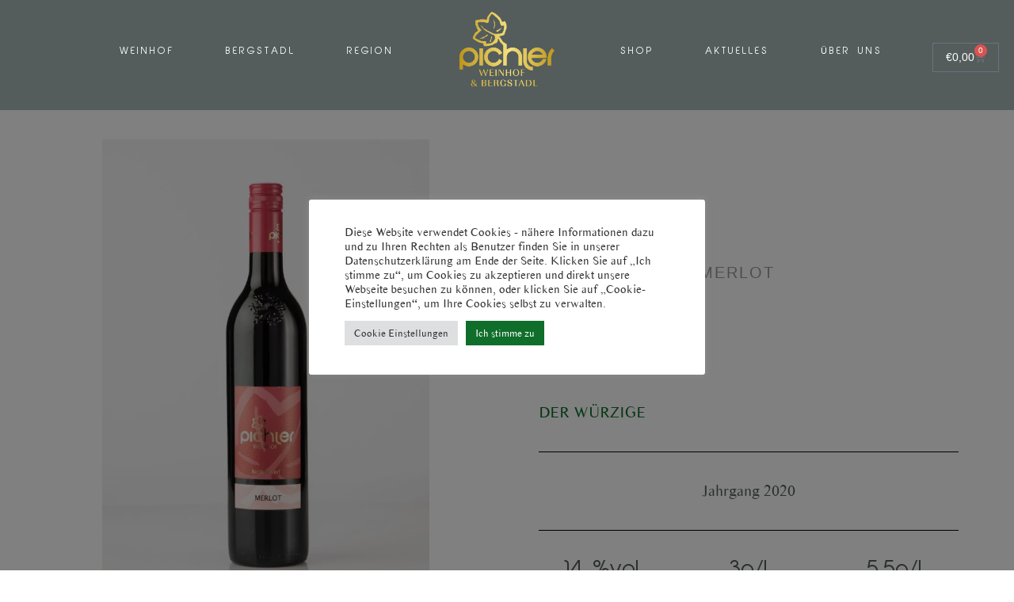

--- FILE ---
content_type: text/html; charset=UTF-8
request_url: https://www.weinhof-pichler.com/product/merlot/
body_size: 33717
content:
<!DOCTYPE html>
<html lang="de-AT" class="no-js">

<head><style>img.lazy{min-height:1px}</style><link href="https://www.weinhof-pichler.com/wp-content/plugins/w3-total-cache/pub/js/lazyload.min.js" as="script">
	<meta charset="UTF-8" />
	<meta http-equiv="X-UA-Compatible" content="IE=edge" />
	<meta name="viewport" content="width=device-width, initial-scale=1">
	<meta name="theme-color" content="#58b7a7">

	
	<style id="vamtam-theme-options">:root {--vamtam-default-bg-color:#f9f8f4;
--vamtam-default-line-color:rgba( var( --vamtam-accent-color-7-rgb ), 1 );
--vamtam-small-padding:20px;
--vamtam-horizontal-padding:50px;
--vamtam-vertical-padding:30px;
--vamtam-horizontal-padding-large:60px;
--vamtam-vertical-padding-large:60px;
--vamtam-no-border-link:none;
--vamtam-border-radius:0px;
--vamtam-border-radius-oval:0px;
--vamtam-border-radius-small:0px;
--vamtam-overlay-color:#ffffff;
--vamtam-overlay-color-hc:#000000;
--vamtam-box-outer-padding:60px;
--vamtam-body-link-regular:#242E35;
--vamtam-body-link-visited:#242E35;
--vamtam-body-link-hover:#B98D58;
--vamtam-body-link-active:#B98D58;
--vamtam-input-border-radius:0px 0px 0px 0px;
--vamtam-btn-text-color:#B98D58;
--vamtam-btn-hover-text-color:#242E35;
--vamtam-btn-bg-color:#02010100;
--vamtam-site-max-width:1260px;
--vamtam-primary-font-color:#545D5C;
--vamtam-h1-color:#545D5C;
--vamtam-h2-color:#545D5C;
--vamtam-h3-color:#545D5C;
--vamtam-h4-color:#545D5C;
--vamtam-h5-color:#545D5C;
--vamtam-h6-color:#6A362C;
--vamtam-accent-color-1:#0F6E2A;
--vamtam-accent-color-1-hc:#FFFFFF;
--vamtam-accent-color-1-rgb:15,110,42;
--vamtam-accent-color-2:#545D5C;
--vamtam-accent-color-2-hc:#FFFFFF;
--vamtam-accent-color-2-rgb:84,93,92;
--vamtam-accent-color-3:#242E35;
--vamtam-accent-color-3-hc:#FFFFFF;
--vamtam-accent-color-3-rgb:36,46,53;
--vamtam-accent-color-4:#909090;
--vamtam-accent-color-4-hc:#FFFFFF;
--vamtam-accent-color-4-rgb:144,144,144;
--vamtam-accent-color-5:#FFFFFF;
--vamtam-accent-color-5-hc:#000000;
--vamtam-accent-color-5-rgb:255,255,255;
--vamtam-accent-color-6:#000000;
--vamtam-accent-color-6-hc:#FFFFFF;
--vamtam-accent-color-6-rgb:0,0,0;
--vamtam-accent-color-7:#FFFFFF;
--vamtam-accent-color-7-hc:#000000;
--vamtam-accent-color-7-rgb:255,255,255;
--vamtam-accent-color-8:#FFFFFF;
--vamtam-accent-color-8-hc:#000000;
--vamtam-accent-color-8-rgb:255,255,255;
--vamtam-sticky-header-bg-color:#545D5C;
--vamtam-primary-font-font-family:'Times Sans Serif';
--vamtam-primary-font-font-weight:normal;
--vamtam-primary-font-font-size-desktop:20px;
--vamtam-primary-font-font-size-tablet:20px;
--vamtam-primary-font-font-size-phone:20px;
--vamtam-primary-font-line-height-desktop:1.4em;
--vamtam-primary-font-line-height-tablet:1.4em;
--vamtam-primary-font-line-height-phone:1.4em;
--vamtam-h1-font-family:'abeatbykai';
--vamtam-h1-font-weight:300;
--vamtam-h1-font-size-desktop:80px;
--vamtam-h1-font-size-tablet:60px;
--vamtam-h1-font-size-phone:55px;
--vamtam-h1-line-height-desktop:1.1em;
--vamtam-h1-line-height-tablet:1em;
--vamtam-h1-line-height-phone:1em;
--vamtam-h1-letter-spacing-tablet:0px;
--vamtam-h1-letter-spacing-phone:0px;
--vamtam-h2-font-family:'abeatbykai';
--vamtam-h2-font-style:normal;
--vamtam-h2-font-size-desktop:62px;
--vamtam-h2-font-size-tablet:50px;
--vamtam-h2-font-size-phone:40px;
--vamtam-h2-line-height-desktop:1.1em;
--vamtam-h2-line-height-tablet:1.1em;
--vamtam-h2-line-height-phone:1.1em;
--vamtam-h2-letter-spacing-tablet:0px;
--vamtam-h2-letter-spacing-phone:0px;
--vamtam-h3-font-family:'abeatbykai';
--vamtam-h3-font-weight:500;
--vamtam-h3-font-style:normal;
--vamtam-h3-font-size-desktop:40px;
--vamtam-h3-font-size-tablet:34px;
--vamtam-h3-font-size-phone:32px;
--vamtam-h3-line-height-desktop:1.1em;
--vamtam-h3-line-height-tablet:1.1em;
--vamtam-h3-line-height-phone:1.1em;
--vamtam-h4-font-family:'abeatbykai';
--vamtam-h4-font-weight:500;
--vamtam-h4-font-style:normal;
--vamtam-h4-font-size-desktop:32px;
--vamtam-h4-font-size-tablet:28px;
--vamtam-h4-font-size-phone:28px;
--vamtam-h4-line-height-desktop:1.1em;
--vamtam-h4-line-height-tablet:1.1em;
--vamtam-h4-line-height-phone:1.1em;
--vamtam-h5-font-family:'abeatbykai';
--vamtam-h5-font-weight:500;
--vamtam-h5-font-style:normal;
--vamtam-h5-font-size-desktop:26px;
--vamtam-h5-font-size-tablet:22px;
--vamtam-h5-font-size-phone:22px;
--vamtam-h5-line-height-desktop:1.2em;
--vamtam-h5-line-height-tablet:1.2em;
--vamtam-h5-line-height-phone:1.2em;
--vamtam-h6-font-family:'abeatbykai';
--vamtam-h6-font-weight:100;
--vamtam-h6-font-style:normal;
--vamtam-h6-transform:uppercase;
--vamtam-h6-font-size-desktop:14px;
--vamtam-h6-font-size-tablet:14px;
--vamtam-h6-font-size-phone:12px;
--vamtam-h6-line-height-desktop:1.3em;
--vamtam-h6-line-height-tablet:1.3em;
--vamtam-h6-line-height-phone:1.3em;
--vamtam-h6-letter-spacing-desktop:10px;
--vamtam-h6-letter-spacing-tablet:8px;
--vamtam-h6-letter-spacing-phone:6px;
--vamtam-loading-animation:url('https://www.weinhof-pichler.com/wp-content/themes/lagar/vamtam/assets/images/loader-ring.gif');
}</style><meta name='robots' content='index, follow, max-image-preview:large, max-snippet:-1, max-video-preview:-1' />

	<!-- This site is optimized with the Yoast SEO plugin v23.9 - https://yoast.com/wordpress/plugins/seo/ -->
	<title>Merlot - Weinhof Pichler</title>
	<meta name="description" content="reife Beerenfrucht, angenehme Würze &amp; blühende Sträucher. Am Gaumen Johannisbeeren, Himbeeren, würzig und Komplex." />
	<link rel="canonical" href="https://www.weinhof-pichler.com/product/merlot/" />
	<meta property="og:locale" content="de_DE" />
	<meta property="og:type" content="article" />
	<meta property="og:title" content="Merlot - Weinhof Pichler" />
	<meta property="og:description" content="reife Beerenfrucht, angenehme Würze &amp; blühende Sträucher. Am Gaumen Johannisbeeren, Himbeeren, würzig und Komplex." />
	<meta property="og:url" content="https://www.weinhof-pichler.com/product/merlot/" />
	<meta property="og:site_name" content="Weinhof Pichler" />
	<meta property="article:modified_time" content="2024-05-20T10:17:03+00:00" />
	<meta property="og:image" content="https://www.weinhof-pichler.com/wp-content/uploads/2021/09/DSC0022.jpg" />
	<meta property="og:image:width" content="800" />
	<meta property="og:image:height" content="1199" />
	<meta property="og:image:type" content="image/jpeg" />
	<meta name="twitter:card" content="summary_large_image" />
	<script type="application/ld+json" class="yoast-schema-graph">{"@context":"https://schema.org","@graph":[{"@type":"WebPage","@id":"https://www.weinhof-pichler.com/product/merlot/","url":"https://www.weinhof-pichler.com/product/merlot/","name":"Merlot - Weinhof Pichler","isPartOf":{"@id":"https://www.weinhof-pichler.com/#website"},"primaryImageOfPage":{"@id":"https://www.weinhof-pichler.com/product/merlot/#primaryimage"},"image":{"@id":"https://www.weinhof-pichler.com/product/merlot/#primaryimage"},"thumbnailUrl":"https://www.weinhof-pichler.com/wp-content/uploads/2021/09/DSC0022.jpg","datePublished":"2021-09-08T07:51:17+00:00","dateModified":"2024-05-20T10:17:03+00:00","description":"reife Beerenfrucht, angenehme Würze & blühende Sträucher. Am Gaumen Johannisbeeren, Himbeeren, würzig und Komplex.","breadcrumb":{"@id":"https://www.weinhof-pichler.com/product/merlot/#breadcrumb"},"inLanguage":"de-AT","potentialAction":[{"@type":"ReadAction","target":["https://www.weinhof-pichler.com/product/merlot/"]}]},{"@type":"ImageObject","inLanguage":"de-AT","@id":"https://www.weinhof-pichler.com/product/merlot/#primaryimage","url":"https://www.weinhof-pichler.com/wp-content/uploads/2021/09/DSC0022.jpg","contentUrl":"https://www.weinhof-pichler.com/wp-content/uploads/2021/09/DSC0022.jpg","width":800,"height":1199},{"@type":"BreadcrumbList","@id":"https://www.weinhof-pichler.com/product/merlot/#breadcrumb","itemListElement":[{"@type":"ListItem","position":1,"name":"Home","item":"https://www.weinhof-pichler.com/"},{"@type":"ListItem","position":2,"name":"Shop","item":"https://www.weinhof-pichler.com/shop/"},{"@type":"ListItem","position":3,"name":"Merlot"}]},{"@type":"WebSite","@id":"https://www.weinhof-pichler.com/#website","url":"https://www.weinhof-pichler.com/","name":"Weinhof Pichler","description":"Weinhof Pichler in Bad Waltersdorf. Steirische Qualitätsweine.","publisher":{"@id":"https://www.weinhof-pichler.com/#organization"},"potentialAction":[{"@type":"SearchAction","target":{"@type":"EntryPoint","urlTemplate":"https://www.weinhof-pichler.com/?s={search_term_string}"},"query-input":{"@type":"PropertyValueSpecification","valueRequired":true,"valueName":"search_term_string"}}],"inLanguage":"de-AT"},{"@type":"Organization","@id":"https://www.weinhof-pichler.com/#organization","name":"Weinhof Pichler","url":"https://www.weinhof-pichler.com/","logo":{"@type":"ImageObject","inLanguage":"de-AT","@id":"https://www.weinhof-pichler.com/#/schema/logo/image/","url":"https://www.weinhof-pichler.com/wp-content/uploads/2024/01/Logo-neu-2024-gold.png","contentUrl":"https://www.weinhof-pichler.com/wp-content/uploads/2024/01/Logo-neu-2024-gold.png","width":869,"height":682,"caption":"Weinhof Pichler"},"image":{"@id":"https://www.weinhof-pichler.com/#/schema/logo/image/"}}]}</script>
	<!-- / Yoast SEO plugin. -->


<link rel="alternate" type="application/rss+xml" title="Weinhof Pichler &raquo; Feed" href="https://www.weinhof-pichler.com/feed/" />
<link rel="alternate" type="application/rss+xml" title="Weinhof Pichler &raquo; Kommentar-Feed" href="https://www.weinhof-pichler.com/comments/feed/" />
<link rel="alternate" title="oEmbed (JSON)" type="application/json+oembed" href="https://www.weinhof-pichler.com/wp-json/oembed/1.0/embed?url=https%3A%2F%2Fwww.weinhof-pichler.com%2Fproduct%2Fmerlot%2F" />
<link rel="alternate" title="oEmbed (XML)" type="text/xml+oembed" href="https://www.weinhof-pichler.com/wp-json/oembed/1.0/embed?url=https%3A%2F%2Fwww.weinhof-pichler.com%2Fproduct%2Fmerlot%2F&#038;format=xml" />
<style id='wp-img-auto-sizes-contain-inline-css' type='text/css'>
img:is([sizes=auto i],[sizes^="auto," i]){contain-intrinsic-size:3000px 1500px}
/*# sourceURL=wp-img-auto-sizes-contain-inline-css */
</style>
<style id='wp-emoji-styles-inline-css' type='text/css'>

	img.wp-smiley, img.emoji {
		display: inline !important;
		border: none !important;
		box-shadow: none !important;
		height: 1em !important;
		width: 1em !important;
		margin: 0 0.07em !important;
		vertical-align: -0.1em !important;
		background: none !important;
		padding: 0 !important;
	}
/*# sourceURL=wp-emoji-styles-inline-css */
</style>
<style id='classic-theme-styles-inline-css' type='text/css'>
/*! This file is auto-generated */
.wp-block-button__link{color:#fff;background-color:#32373c;border-radius:9999px;box-shadow:none;text-decoration:none;padding:calc(.667em + 2px) calc(1.333em + 2px);font-size:1.125em}.wp-block-file__button{background:#32373c;color:#fff;text-decoration:none}
/*# sourceURL=/wp-includes/css/classic-themes.min.css */
</style>
<link rel='stylesheet' id='cookie-law-info-css' href='https://www.weinhof-pichler.com/wp-content/plugins/cookie-law-info/legacy/public/css/cookie-law-info-public.css?ver=3.2.7' type='text/css' media='all' />
<link rel='stylesheet' id='cookie-law-info-gdpr-css' href='https://www.weinhof-pichler.com/wp-content/plugins/cookie-law-info/legacy/public/css/cookie-law-info-gdpr.css?ver=3.2.7' type='text/css' media='all' />
<link rel='stylesheet' id='powertip-css' href='https://www.weinhof-pichler.com/wp-content/plugins/devvn-image-hotspot/frontend/css/jquery.powertip.min.css?ver=1.2.0' type='text/css' media='all' />
<link rel='stylesheet' id='maps-points-css' href='https://www.weinhof-pichler.com/wp-content/plugins/devvn-image-hotspot/frontend/css/maps_points.css?ver=1.2.8' type='text/css' media='all' />
<link rel='stylesheet' id='simple-banner-style-css' href='https://www.weinhof-pichler.com/wp-content/plugins/simple-banner/simple-banner.css?ver=3.0.3' type='text/css' media='all' />
<link rel='stylesheet' id='woocommerce-layout-css' href='https://www.weinhof-pichler.com/wp-content/plugins/woocommerce/assets/css/woocommerce-layout.css?ver=9.4.4' type='text/css' media='all' />
<link rel='stylesheet' id='woocommerce-smallscreen-css' href='https://www.weinhof-pichler.com/wp-content/plugins/woocommerce/assets/css/woocommerce-smallscreen.css?ver=9.4.4' type='text/css' media='only screen and (max-width: 768px)' />
<link rel='stylesheet' id='woocommerce-general-css' href='https://www.weinhof-pichler.com/wp-content/plugins/woocommerce/assets/css/woocommerce.css?ver=9.4.4' type='text/css' media='all' />
<style id='woocommerce-inline-inline-css' type='text/css'>
.woocommerce form .form-row .required { visibility: visible; }
/*# sourceURL=woocommerce-inline-inline-css */
</style>
<link rel='stylesheet' id='elementor-frontend-css' href='https://www.weinhof-pichler.com/wp-content/plugins/elementor/assets/css/frontend.min.css?ver=3.25.9' type='text/css' media='all' />
<style id='elementor-frontend-inline-css' type='text/css'>
.elementor-kit-14{--e-global-color-vamtam_accent_1:#0F6E2A;--e-global-color-vamtam_accent_2:#545D5C;--e-global-color-vamtam_accent_3:#242E35;--e-global-color-vamtam_accent_4:#909090;--e-global-color-vamtam_accent_5:#FFFFFF;--e-global-color-vamtam_accent_6:#000000;--e-global-color-vamtam_accent_7:#FFFFFF;--e-global-color-vamtam_accent_8:#FFFFFF;--e-global-color-vamtam_primary_font_color:#545D5C;--e-global-color-vamtam_h1_color:#545D5C;--e-global-color-vamtam_h2_color:#545D5C;--e-global-color-vamtam_h3_color:#545D5C;--e-global-color-vamtam_h4_color:#545D5C;--e-global-color-vamtam_h5_color:#545D5C;--e-global-color-vamtam_h6_color:#6A362C;--e-global-color-vamtam_sticky_header_bg_color:#545D5C;--e-global-color-259566e4:#6EC1E4;--e-global-color-6ae8e12d:#54595F;--e-global-color-45189e11:#7A7A7A;--e-global-color-11179dc2:#61CE70;--e-global-color-3d58e9d9:#4054B2;--e-global-color-f78d255:#23A455;--e-global-color-61618bac:#000;--e-global-color-3cfb417b:#FFFFFF;--e-global-color-3a1c8e0:#0F6E2A;--e-global-color-8e956c7:#0F6E2A;--e-global-typography-vamtam_primary_font-font-family:"Times Sans Serif";--e-global-typography-vamtam_primary_font-font-size:20px;--e-global-typography-vamtam_primary_font-font-weight:normal;--e-global-typography-vamtam_primary_font-line-height:1.4em;--e-global-typography-vamtam_h1-font-family:"abeatbykai";--e-global-typography-vamtam_h1-font-size:80px;--e-global-typography-vamtam_h1-font-weight:300;--e-global-typography-vamtam_h1-line-height:1.1em;--e-global-typography-vamtam_h1-letter-spacing:0px;--e-global-typography-vamtam_h2-font-family:"abeatbykai";--e-global-typography-vamtam_h2-font-size:62px;--e-global-typography-vamtam_h2-font-style:normal;--e-global-typography-vamtam_h2-line-height:1.1em;--e-global-typography-vamtam_h2-letter-spacing:0px;--e-global-typography-vamtam_h3-font-family:"abeatbykai";--e-global-typography-vamtam_h3-font-size:40px;--e-global-typography-vamtam_h3-font-weight:500;--e-global-typography-vamtam_h3-font-style:normal;--e-global-typography-vamtam_h3-line-height:1.1em;--e-global-typography-vamtam_h4-font-family:"abeatbykai";--e-global-typography-vamtam_h4-font-size:32px;--e-global-typography-vamtam_h4-font-weight:500;--e-global-typography-vamtam_h4-font-style:normal;--e-global-typography-vamtam_h4-line-height:1.1em;--e-global-typography-vamtam_h5-font-family:"abeatbykai";--e-global-typography-vamtam_h5-font-size:26px;--e-global-typography-vamtam_h5-font-weight:500;--e-global-typography-vamtam_h5-font-style:normal;--e-global-typography-vamtam_h5-line-height:1.2em;--e-global-typography-vamtam_h6-font-family:"abeatbykai";--e-global-typography-vamtam_h6-font-size:14px;--e-global-typography-vamtam_h6-font-weight:100;--e-global-typography-vamtam_h6-text-transform:uppercase;--e-global-typography-vamtam_h6-font-style:normal;--e-global-typography-vamtam_h6-line-height:1.3em;--e-global-typography-vamtam_h6-letter-spacing:10px;--e-global-typography-7247cab-font-family:"abeatbykai";--e-global-typography-7247cab-font-size:16px;--e-global-typography-7247cab-font-weight:300;--e-global-typography-42d3583-font-family:"Times Sans Serif";--e-global-typography-42d3583-font-size:97px;--e-global-typography-42d3583-font-weight:500;--e-global-typography-42d3583-text-transform:uppercase;--e-global-typography-42d3583-font-style:italic;--e-global-typography-42d3583-line-height:2em;--e-global-typography-42d3583-letter-spacing:2px;background-color:#F9F8F4;color:var( --e-global-color-vamtam_primary_font_color );font-family:var( --e-global-typography-vamtam_primary_font-font-family ), Sans-serif;font-size:var( --e-global-typography-vamtam_primary_font-font-size );font-weight:var( --e-global-typography-vamtam_primary_font-font-weight );line-height:var( --e-global-typography-vamtam_primary_font-line-height );}.elementor-kit-14 button,.elementor-kit-14 input[type="button"],.elementor-kit-14 input[type="submit"],.elementor-kit-14 .elementor-button{background-color:#02010100;font-family:"Alata", Sans-serif;font-size:14px;font-weight:normal;text-decoration:none;color:#B98D58;border-radius:0px 0px 0px 0px;padding:20px 0px 20px 0px;}html .button,html button,html input[type=button],html input[type=submit],html .woocommerce.widget_shopping_cart .widget_shopping_cart_content .buttons a.button,html .woocommerce a.button,html .woocommerce a.button.loading,html .woocommerce .cross-sells .add_to_cart_button,html .woocommerce a.added_to_cart,html .woocommerce button.button,html .woocommerce input.button,html .woocommerce.woocommerce-cart .cross-sells ul.products > li.product .button.add_to_cart_button,html .woocommerce #respond input#submit,html .woocommerce #content input.button,html .woocommerce-page a.button,html .woocommerce-page button.button,html .woocommerce-page input.button,html .woocommerce-page #respond input#submit,html .woocommerce-page #content input.button,html .woocommerce #respond input#submit.alt,html .woocommerce a.button.alt,html .woocommerce button.button.alt,html .woocommerce button.button.alt.disabled,html .woocommerce input.button.alt,html .woocommerce .woocommerce-message .vamtam-close-notice-btn,html a.comment-reply-link,html .elementor-widget-woocommerce-menu-cart.elementor-element .elementor-button.elementor-button--checkout,html .elementor-widget-woocommerce-menu-cart.elementor-element .elementor-button.elementor-button--view-cart{background-color:#02010100;font-family:"Alata", Sans-serif;font-size:14px;font-weight:normal;text-decoration:none;color:#B98D58;border-radius:0px 0px 0px 0px;padding:20px 0px 20px 0px;}.elementor-kit-14 e-page-transition{background-color:#FFBC7D;}.elementor-kit-14 a{color:#242E35;font-family:"Times Sans Serif", Sans-serif;font-size:20px;font-weight:normal;line-height:1.4em;}.elementor-kit-14 a:hover{color:#B98D58;text-decoration:none;}.elementor-kit-14 h1{color:var( --e-global-color-vamtam_h1_color );font-family:var( --e-global-typography-vamtam_h1-font-family ), Sans-serif;font-size:var( --e-global-typography-vamtam_h1-font-size );font-weight:var( --e-global-typography-vamtam_h1-font-weight );line-height:var( --e-global-typography-vamtam_h1-line-height );letter-spacing:var( --e-global-typography-vamtam_h1-letter-spacing );}.elementor-kit-14 .font-h1{color:var( --e-global-color-vamtam_h1_color );font-family:var( --e-global-typography-vamtam_h1-font-family ), Sans-serif;font-size:var( --e-global-typography-vamtam_h1-font-size );font-weight:var( --e-global-typography-vamtam_h1-font-weight );line-height:var( --e-global-typography-vamtam_h1-line-height );letter-spacing:var( --e-global-typography-vamtam_h1-letter-spacing );}.elementor-kit-14 h2{color:var( --e-global-color-vamtam_h1_color );font-family:var( --e-global-typography-vamtam_h2-font-family ), Sans-serif;font-size:var( --e-global-typography-vamtam_h2-font-size );font-style:var( --e-global-typography-vamtam_h2-font-style );line-height:var( --e-global-typography-vamtam_h2-line-height );letter-spacing:var( --e-global-typography-vamtam_h2-letter-spacing );}.elementor-kit-14 .font-h2{color:var( --e-global-color-vamtam_h1_color );font-family:var( --e-global-typography-vamtam_h2-font-family ), Sans-serif;font-size:var( --e-global-typography-vamtam_h2-font-size );font-style:var( --e-global-typography-vamtam_h2-font-style );line-height:var( --e-global-typography-vamtam_h2-line-height );letter-spacing:var( --e-global-typography-vamtam_h2-letter-spacing );}.elementor-kit-14 h3{color:var( --e-global-color-vamtam_h3_color );font-family:var( --e-global-typography-vamtam_h3-font-family ), Sans-serif;font-size:var( --e-global-typography-vamtam_h3-font-size );font-weight:var( --e-global-typography-vamtam_h3-font-weight );font-style:var( --e-global-typography-vamtam_h3-font-style );line-height:var( --e-global-typography-vamtam_h3-line-height );}.elementor-kit-14 .font-h3{color:var( --e-global-color-vamtam_h3_color );font-family:var( --e-global-typography-vamtam_h3-font-family ), Sans-serif;font-size:var( --e-global-typography-vamtam_h3-font-size );font-weight:var( --e-global-typography-vamtam_h3-font-weight );font-style:var( --e-global-typography-vamtam_h3-font-style );line-height:var( --e-global-typography-vamtam_h3-line-height );}.elementor-kit-14 h4{color:var( --e-global-color-vamtam_h4_color );font-family:var( --e-global-typography-vamtam_h4-font-family ), Sans-serif;font-size:var( --e-global-typography-vamtam_h4-font-size );font-weight:var( --e-global-typography-vamtam_h4-font-weight );font-style:var( --e-global-typography-vamtam_h4-font-style );line-height:var( --e-global-typography-vamtam_h4-line-height );}.elementor-kit-14 .font-h4{color:var( --e-global-color-vamtam_h4_color );font-family:var( --e-global-typography-vamtam_h4-font-family ), Sans-serif;font-size:var( --e-global-typography-vamtam_h4-font-size );font-weight:var( --e-global-typography-vamtam_h4-font-weight );font-style:var( --e-global-typography-vamtam_h4-font-style );line-height:var( --e-global-typography-vamtam_h4-line-height );}.elementor-kit-14 h5{color:var( --e-global-color-vamtam_h5_color );font-family:var( --e-global-typography-vamtam_h5-font-family ), Sans-serif;font-size:var( --e-global-typography-vamtam_h5-font-size );font-weight:var( --e-global-typography-vamtam_h5-font-weight );font-style:var( --e-global-typography-vamtam_h5-font-style );line-height:var( --e-global-typography-vamtam_h5-line-height );}.elementor-kit-14 .font-h5{color:var( --e-global-color-vamtam_h5_color );font-family:var( --e-global-typography-vamtam_h5-font-family ), Sans-serif;font-size:var( --e-global-typography-vamtam_h5-font-size );font-weight:var( --e-global-typography-vamtam_h5-font-weight );font-style:var( --e-global-typography-vamtam_h5-font-style );line-height:var( --e-global-typography-vamtam_h5-line-height );}.elementor-kit-14 h6{color:#6A362C;font-family:var( --e-global-typography-vamtam_h6-font-family ), Sans-serif;font-size:var( --e-global-typography-vamtam_h6-font-size );font-weight:var( --e-global-typography-vamtam_h6-font-weight );text-transform:var( --e-global-typography-vamtam_h6-text-transform );font-style:var( --e-global-typography-vamtam_h6-font-style );line-height:var( --e-global-typography-vamtam_h6-line-height );letter-spacing:var( --e-global-typography-vamtam_h6-letter-spacing );}.elementor-kit-14 .font-h6{color:#6A362C;font-family:var( --e-global-typography-vamtam_h6-font-family ), Sans-serif;font-size:var( --e-global-typography-vamtam_h6-font-size );font-weight:var( --e-global-typography-vamtam_h6-font-weight );text-transform:var( --e-global-typography-vamtam_h6-text-transform );font-style:var( --e-global-typography-vamtam_h6-font-style );line-height:var( --e-global-typography-vamtam_h6-line-height );letter-spacing:var( --e-global-typography-vamtam_h6-letter-spacing );}.elementor-kit-14 button:hover,.elementor-kit-14 button:focus,.elementor-kit-14 input[type="button"]:hover,.elementor-kit-14 input[type="button"]:focus,.elementor-kit-14 input[type="submit"]:hover,.elementor-kit-14 input[type="submit"]:focus,.elementor-kit-14 .elementor-button:hover,.elementor-kit-14 .elementor-button:focus{color:#242E35;}html .button:hover,html button:hover,html input[type=button]:hover,html input[type=submit]:hover,html .woocommerce.widget_shopping_cart .widget_shopping_cart_content .buttons a.button:hover,html .woocommerce a.button:hover,html .woocommerce a.button.loading:hover,html .woocommerce .cross-sells .add_to_cart_button:hover,html .woocommerce a.added_to_cart:hover,html .woocommerce button.button:hover,html .woocommerce input.button:hover,html .woocommerce.woocommerce-cart .cross-sells ul.products > li.product .button.add_to_cart_button:hover,html .woocommerce #respond input#submit:hover,html .woocommerce #content input.button:hover,html .woocommerce-page a.button:hover,html .woocommerce-page button.button:hover,html .woocommerce-page input.button:hover,html .woocommerce-page #respond input#submit:hover,html .woocommerce-page #content input.button:hover,html .woocommerce #respond input#submit.alt:hover,html .woocommerce a.button.alt:hover,html .woocommerce button.button.alt:hover,html .woocommerce button.button.alt.disabled:hover,html .woocommerce input.button.alt:hover,html .woocommerce .woocommerce-message .vamtam-close-notice-btn:hover,html a.comment-reply-link:hover,html .elementor-widget-woocommerce-menu-cart.elementor-element .elementor-button.elementor-button--checkout:hover,html .elementor-widget-woocommerce-menu-cart.elementor-element .elementor-button.elementor-button--view-cart:hover{color:#242E35;}html .woocommerce.woocommerce-page .cart-collaterals .wc-proceed-to-checkout .checkout-button,html .woocommerce.woocommerce-page .vamtam-cart-collaterals .coupon button[name=apply_coupon],html .woocommerce.woocommerce-page .checkout_coupon .button[name=apply_coupon],html .woocommerce.woocommerce-page #place_order,html .woocommerce.woocommerce-page .woocommerce-form-login .woocommerce-form-login__submit,html .woocommerce.woocommerce-page .woocommerce-Button.button,html .woocommerce.woocommerce-page .woocommerce-button.button,html .woocommerce.woocommerce-page.woocommerce-cart .cross-sells ul.products > li.product .button.add_to_cart_button{color:var( --e-global-color-vamtam_accent_8 );background-color:var( --e-global-color-vamtam_accent_2 );}html .woocommerce.woocommerce-page .cart-collaterals .wc-proceed-to-checkout .checkout-button:hover,html .woocommerce.woocommerce-page .vamtam-cart-collaterals .coupon button[name=apply_coupon]:hover,html .woocommerce.woocommerce-page .checkout_coupon .button[name=apply_coupon]:hover,html .woocommerce.woocommerce-page #place_order:hover,html .woocommerce.woocommerce-page .woocommerce-form-login .woocommerce-form-login__submit:hover,html .woocommerce.woocommerce-page .woocommerce-Button.button:hover,html .woocommerce.woocommerce-page .woocommerce-button.button:hover,html .woocommerce.woocommerce-page.woocommerce-cart .cross-sells ul.products > li.product .button.add_to_cart_button:hover{color:var( --e-global-color-vamtam_accent_8 );background-color:var( --e-global-color-vamtam_accent_3 );}.elementor-kit-14 img{transition-duration:0.6s;}.elementor-kit-14 .elementor-wc-products.vamtam-has-theme-widget-styles ul.products li.product:not(.product-category) > a img:not([class*=elementor-animation]), .elementor-kit-14 .vamtam-has-theme-widget-styles .elementor-posts-container .elementor-post__thumbnail img{transition-duration:0.6s !important;}.elementor-kit-14 label{font-size:18px;line-height:1.2em;}.elementor-kit-14 input:not([type="button"]):not([type="submit"]),.elementor-kit-14 textarea,.elementor-kit-14 .elementor-field-textual{font-size:18px;color:#545D5C;background-color:#FFFFFF;border-style:solid;border-width:1px 1px 1px 1px;border-color:var( --e-global-color-vamtam_accent_3 );border-radius:0px 0px 0px 0px;transition:500ms;padding:20px 30px 20px 30px;}.elementor-kit-14 select,.elementor-kit-14 .elementor-field-group .elementor-select-wrapper select,.elementor-kit-14 .select2.select2-container .selection > .select2-selection[role="combobox"]{font-size:18px;}.elementor-kit-14 select,.elementor-kit-14 .select2.select2-container .select2-selection[role="combobox"],.elementor-kit-14 .elementor-field-group .elementor-select-wrapper select,.elementor-kit-14 .elementor-select-wrapper,.elementor-kit-14 input:not([type="button"]):not([type="submit"]),.elementor-kit-14 input:not([type="button"]):not([type="submit"])::placeholder,.elementor-kit-14 textarea,.elementor-kit-14 textarea::placeholder,.elementor-kit-14 .elementor-field-textual,.elementor-kit-14 .elementor-field-textual::placeholder{color:#545D5C;caret-color:#545D5C;}.elementor-kit-14 select,.elementor-kit-14 .elementor-field-group .elementor-select-wrapper select,.elementor-kit-14 .select2.select2-container .select2-selection[role="combobox"],.elementor-kit-14 input[type="checkbox"] + label::before{background-color:#FFFFFF !important;border-style:solid;border-width:1px 1px 1px 1px;border-color:var( --e-global-color-vamtam_accent_3 );border-radius:0px 0px 0px 0px;}.elementor-kit-14 input:focus:not([type="button"]):not([type="submit"]),.elementor-kit-14 textarea:focus,.elementor-kit-14 .elementor-field-textual:focus{color:#242E35;background-color:#FFFFFF;border-style:solid;border-width:1px 1px 1px 1px;border-color:#B98D58;border-radius:0px 0px 0px 0px;}.elementor-kit-14 select:focus,.elementor-kit-14 .select2.select2-container .select2-selection[role="combobox"]:focus,.elementor-kit-14 .elementor-field-group .elementor-select-wrapper select:focus,.elementor-kit-14 .elementor-select-wrapper:focus-within,.elementor-kit-14 input:focus:not([type="button"]):not([type="submit"]),.elementor-kit-14 input:focus:not([type="button"]):not([type="submit"])::placeholder,.elementor-kit-14 textarea:focus,.elementor-kit-14 textarea:focus::placeholder,.elementor-kit-14 .elementor-field-textual:focus,.elementor-kit-14 .elementor-field-textual:focus::placeholder{color:#242E35;caret-color:#242E35;}.elementor-kit-14 select:focus,.elementor-kit-14 .elementor-field-group .elementor-select-wrapper select:focus,.elementor-kit-14 .select2.select2-container .select2-selection[role="combobox"]:focus,.elementor-kit-14 input[type="checkbox"]:focus + label::before{background-color:#FFFFFF !important;border-style:solid;border-width:1px 1px 1px 1px;border-color:#B98D58;border-radius:0px 0px 0px 0px;}.elementor-kit-14 select:hover,.elementor-kit-14 .elementor-field-group .elementor-select-wrapper select:hover,.elementor-kit-14 .select2.select2-container .select2-selection[role="combobox"]:hover,.elementor-kit-14 input:hover:not([type="button"]):not([type="submit"]),.elementor-kit-14 textarea:hover,.elementor-kit-14 .elementor-field-textual:hover,.elementor-kit-14 input[type="checkbox"]:hover + label::before{border-color:#B98D58;}.elementor-kit-14 select,.elementor-kit-14 .elementor-field-group .elementor-select-wrapper select,.elementor-kit-14 .elementor-select-wrapper:before,.elementor-kit-14 .select2.select2-container .select2-selection[role="combobox"],.elementor-kit-14 input[type="checkbox"] + label::before{transition:500ms;}.elementor-kit-14 select,.elementor-kit-14 .elementor-field-group .elementor-select-wrapper select,.elementor-kit-14 .select2.select2-container .select2-selection[role="combobox"]{padding:20px 30px 20px 30px;}.elementor-section.elementor-section-boxed > .elementor-container{max-width:1260px;}.e-con{--container-max-width:1260px;}{}h1.entry-title{display:var(--page-title-display);}@media(max-width:1024px){.elementor-kit-14{--e-global-typography-vamtam_h1-font-size:60px;--e-global-typography-vamtam_h1-line-height:1em;--e-global-typography-vamtam_h2-font-size:50px;--e-global-typography-vamtam_h3-font-size:34px;--e-global-typography-vamtam_h4-font-size:28px;--e-global-typography-vamtam_h5-font-size:22px;--e-global-typography-vamtam_h6-letter-spacing:8px;font-size:var( --e-global-typography-vamtam_primary_font-font-size );line-height:var( --e-global-typography-vamtam_primary_font-line-height );}.elementor-kit-14 h1{font-size:var( --e-global-typography-vamtam_h1-font-size );line-height:var( --e-global-typography-vamtam_h1-line-height );letter-spacing:var( --e-global-typography-vamtam_h1-letter-spacing );}.elementor-kit-14 .font-h1{font-size:var( --e-global-typography-vamtam_h1-font-size );line-height:var( --e-global-typography-vamtam_h1-line-height );letter-spacing:var( --e-global-typography-vamtam_h1-letter-spacing );}.elementor-kit-14 h2{font-size:var( --e-global-typography-vamtam_h2-font-size );line-height:var( --e-global-typography-vamtam_h2-line-height );letter-spacing:var( --e-global-typography-vamtam_h2-letter-spacing );}.elementor-kit-14 .font-h2{font-size:var( --e-global-typography-vamtam_h2-font-size );line-height:var( --e-global-typography-vamtam_h2-line-height );letter-spacing:var( --e-global-typography-vamtam_h2-letter-spacing );}.elementor-kit-14 h3{font-size:var( --e-global-typography-vamtam_h3-font-size );line-height:var( --e-global-typography-vamtam_h3-line-height );}.elementor-kit-14 .font-h3{font-size:var( --e-global-typography-vamtam_h3-font-size );line-height:var( --e-global-typography-vamtam_h3-line-height );}.elementor-kit-14 h4{font-size:var( --e-global-typography-vamtam_h4-font-size );line-height:var( --e-global-typography-vamtam_h4-line-height );}.elementor-kit-14 .font-h4{font-size:var( --e-global-typography-vamtam_h4-font-size );line-height:var( --e-global-typography-vamtam_h4-line-height );}.elementor-kit-14 h5{font-size:var( --e-global-typography-vamtam_h5-font-size );line-height:var( --e-global-typography-vamtam_h5-line-height );}.elementor-kit-14 .font-h5{font-size:var( --e-global-typography-vamtam_h5-font-size );line-height:var( --e-global-typography-vamtam_h5-line-height );}.elementor-kit-14 h6{font-size:var( --e-global-typography-vamtam_h6-font-size );line-height:var( --e-global-typography-vamtam_h6-line-height );letter-spacing:var( --e-global-typography-vamtam_h6-letter-spacing );}.elementor-kit-14 .font-h6{font-size:var( --e-global-typography-vamtam_h6-font-size );line-height:var( --e-global-typography-vamtam_h6-line-height );letter-spacing:var( --e-global-typography-vamtam_h6-letter-spacing );}.elementor-section.elementor-section-boxed > .elementor-container{max-width:1024px;}.e-con{--container-max-width:1024px;}}@media(max-width:767px){.elementor-kit-14{--e-global-typography-vamtam_h1-font-size:55px;--e-global-typography-vamtam_h2-font-size:40px;--e-global-typography-vamtam_h3-font-size:32px;--e-global-typography-vamtam_h4-font-size:28px;--e-global-typography-vamtam_h5-font-size:22px;--e-global-typography-vamtam_h6-font-size:12px;--e-global-typography-vamtam_h6-letter-spacing:6px;font-size:var( --e-global-typography-vamtam_primary_font-font-size );line-height:var( --e-global-typography-vamtam_primary_font-line-height );}.elementor-kit-14 a{font-size:24px;}.elementor-kit-14 h1{font-size:var( --e-global-typography-vamtam_h1-font-size );line-height:var( --e-global-typography-vamtam_h1-line-height );letter-spacing:var( --e-global-typography-vamtam_h1-letter-spacing );}.elementor-kit-14 .font-h1{font-size:var( --e-global-typography-vamtam_h1-font-size );line-height:var( --e-global-typography-vamtam_h1-line-height );letter-spacing:var( --e-global-typography-vamtam_h1-letter-spacing );}.elementor-kit-14 h2{font-size:var( --e-global-typography-vamtam_h2-font-size );line-height:var( --e-global-typography-vamtam_h2-line-height );letter-spacing:var( --e-global-typography-vamtam_h2-letter-spacing );}.elementor-kit-14 .font-h2{font-size:var( --e-global-typography-vamtam_h2-font-size );line-height:var( --e-global-typography-vamtam_h2-line-height );letter-spacing:var( --e-global-typography-vamtam_h2-letter-spacing );}.elementor-kit-14 h3{font-size:var( --e-global-typography-vamtam_h3-font-size );line-height:var( --e-global-typography-vamtam_h3-line-height );}.elementor-kit-14 .font-h3{font-size:var( --e-global-typography-vamtam_h3-font-size );line-height:var( --e-global-typography-vamtam_h3-line-height );}.elementor-kit-14 h4{font-size:var( --e-global-typography-vamtam_h4-font-size );line-height:var( --e-global-typography-vamtam_h4-line-height );}.elementor-kit-14 .font-h4{font-size:var( --e-global-typography-vamtam_h4-font-size );line-height:var( --e-global-typography-vamtam_h4-line-height );}.elementor-kit-14 h5{font-size:var( --e-global-typography-vamtam_h5-font-size );line-height:var( --e-global-typography-vamtam_h5-line-height );}.elementor-kit-14 .font-h5{font-size:var( --e-global-typography-vamtam_h5-font-size );line-height:var( --e-global-typography-vamtam_h5-line-height );}.elementor-kit-14 h6{font-size:var( --e-global-typography-vamtam_h6-font-size );line-height:var( --e-global-typography-vamtam_h6-line-height );letter-spacing:var( --e-global-typography-vamtam_h6-letter-spacing );}.elementor-kit-14 .font-h6{font-size:var( --e-global-typography-vamtam_h6-font-size );line-height:var( --e-global-typography-vamtam_h6-line-height );letter-spacing:var( --e-global-typography-vamtam_h6-letter-spacing );}.elementor-kit-14 img{border-radius:0px 0px 0px 0px;}.elementor-kit-14 img:hover{border-radius:0px 0px 0px 0px;}.elementor-kit-14 label{font-size:18px;}.elementor-kit-14 input:not([type="button"]):not([type="submit"]),.elementor-kit-14 textarea,.elementor-kit-14 .elementor-field-textual{padding:12px 20px 12px 20px;}.elementor-kit-14 select,.elementor-kit-14 .elementor-field-group .elementor-select-wrapper select,.elementor-kit-14 .select2.select2-container .select2-selection[role="combobox"]{padding:12px 20px 12px 20px;}.elementor-section.elementor-section-boxed > .elementor-container{max-width:767px;}.e-con{--container-max-width:767px;}}/* Start Custom Fonts CSS */@font-face {
	font-family: 'Times Sans Serif';
	font-style: normal;
	font-weight: normal;
	font-display: swap;
	src: url('https://www.weinhof-pichler.com/wp-content/uploads/2021/09/TIMESS__.woff2') format('woff2'),
		url('https://www.weinhof-pichler.com/wp-content/uploads/2021/09/TIMESS__.woff') format('woff'),
		url('https://www.weinhof-pichler.com/wp-content/uploads/2021/09/TIMESS__.ttf') format('truetype');
}
/* End Custom Fonts CSS */
/* Start Custom Fonts CSS */@font-face {
	font-family: 'abeatbykai';
	font-style: normal;
	font-weight: normal;
	font-display: swap;
	src: url('https://www.weinhof-pichler.com/wp-content/uploads/2021/09/abeatbyKaiRegular.woff2') format('woff2'),
		url('https://www.weinhof-pichler.com/wp-content/uploads/2021/09/abeatbyKaiRegular.woff') format('woff'),
		url('https://www.weinhof-pichler.com/wp-content/uploads/2021/09/abeatbyKaiRegular.ttf') format('truetype');
}
/* End Custom Fonts CSS */
/* Start Custom Fonts CSS */@font-face {
	font-family: 'Alata';
	font-style: normal;
	font-weight: normal;
	font-display: swap;
	src: url('https://lagar.vamtam.com/wp-content/uploads/2020/03/Alata-Regular.woff') format('woff');
}
/* End Custom Fonts CSS */
.elementor-987983 .elementor-element.elementor-element-8aa908c{color:var( --e-global-color-8e956c7 );font-family:var( --e-global-typography-vamtam_primary_font-font-family ), Sans-serif;font-size:var( --e-global-typography-vamtam_primary_font-font-size );font-weight:var( --e-global-typography-vamtam_primary_font-font-weight );line-height:var( --e-global-typography-vamtam_primary_font-line-height );}.elementor-987983 .elementor-element.elementor-element-b5694b9{--divider-border-style:solid;--divider-color:#000;--divider-border-width:1px;}.elementor-987983 .elementor-element.elementor-element-b5694b9 .elementor-divider-separator{width:100%;}.elementor-987983 .elementor-element.elementor-element-b5694b9 .elementor-divider{padding-block-start:15px;padding-block-end:15px;}.elementor-987983 .elementor-element.elementor-element-bff0c70{text-align:center;}.elementor-987983 .elementor-element.elementor-element-3f2f546{--divider-border-style:solid;--divider-color:#000;--divider-border-width:1px;}.elementor-987983 .elementor-element.elementor-element-3f2f546 .elementor-divider-separator{width:100%;}.elementor-987983 .elementor-element.elementor-element-3f2f546 .elementor-divider{padding-block-start:15px;padding-block-end:15px;}.elementor-987983 .elementor-element.elementor-element-4007054 .elementor-counter-number-wrapper{font-family:var( --e-global-typography-vamtam_h5-font-family ), Sans-serif;font-size:var( --e-global-typography-vamtam_h5-font-size );font-weight:var( --e-global-typography-vamtam_h5-font-weight );font-style:var( --e-global-typography-vamtam_h5-font-style );line-height:var( --e-global-typography-vamtam_h5-line-height );}.elementor-987983 .elementor-element.elementor-element-4007054 .elementor-counter-title{font-family:var( --e-global-typography-vamtam_primary_font-font-family ), Sans-serif;font-size:var( --e-global-typography-vamtam_primary_font-font-size );font-weight:var( --e-global-typography-vamtam_primary_font-font-weight );line-height:var( --e-global-typography-vamtam_primary_font-line-height );}.elementor-987983 .elementor-element.elementor-element-323aa80 .elementor-counter-number-wrapper{font-family:var( --e-global-typography-vamtam_h5-font-family ), Sans-serif;font-size:var( --e-global-typography-vamtam_h5-font-size );font-weight:var( --e-global-typography-vamtam_h5-font-weight );font-style:var( --e-global-typography-vamtam_h5-font-style );line-height:var( --e-global-typography-vamtam_h5-line-height );}.elementor-987983 .elementor-element.elementor-element-323aa80 .elementor-counter-title{font-family:var( --e-global-typography-vamtam_primary_font-font-family ), Sans-serif;font-size:var( --e-global-typography-vamtam_primary_font-font-size );font-weight:var( --e-global-typography-vamtam_primary_font-font-weight );line-height:var( --e-global-typography-vamtam_primary_font-line-height );}.elementor-987983 .elementor-element.elementor-element-57ac38d .elementor-counter-number-wrapper{font-family:var( --e-global-typography-vamtam_h5-font-family ), Sans-serif;font-size:var( --e-global-typography-vamtam_h5-font-size );font-weight:var( --e-global-typography-vamtam_h5-font-weight );font-style:var( --e-global-typography-vamtam_h5-font-style );line-height:var( --e-global-typography-vamtam_h5-line-height );}.elementor-987983 .elementor-element.elementor-element-57ac38d .elementor-counter-title{font-family:var( --e-global-typography-vamtam_primary_font-font-family ), Sans-serif;font-size:var( --e-global-typography-vamtam_primary_font-font-size );font-weight:var( --e-global-typography-vamtam_primary_font-font-weight );line-height:var( --e-global-typography-vamtam_primary_font-line-height );}.elementor-987983 .elementor-element.elementor-element-4652ae7{text-align:center;}.elementor-987983 .elementor-element.elementor-element-9b2f98e{text-align:center;}.elementor-987983 .elementor-element.elementor-element-550781e{text-align:center;}.elementor-987983 .elementor-element.elementor-element-a1bbab8{margin-top:0px;margin-bottom:0px;padding:0px 0px 0px 0px;}.elementor-987983 .elementor-element.elementor-element-3c817f5{--divider-border-style:solid;--divider-color:#000;--divider-border-width:1px;}.elementor-987983 .elementor-element.elementor-element-3c817f5 .elementor-divider-separator{width:100%;}.elementor-987983 .elementor-element.elementor-element-3c817f5 .elementor-divider{padding-block-start:15px;padding-block-end:15px;}.elementor-987983 .elementor-element.elementor-element-a9236d1{color:var( --e-global-color-vamtam_accent_2 );font-family:var( --e-global-typography-vamtam_primary_font-font-family ), Sans-serif;font-size:var( --e-global-typography-vamtam_primary_font-font-size );font-weight:var( --e-global-typography-vamtam_primary_font-font-weight );line-height:var( --e-global-typography-vamtam_primary_font-line-height );}@media(max-width:1024px){.elementor-987983 .elementor-element.elementor-element-8aa908c{font-size:var( --e-global-typography-vamtam_primary_font-font-size );line-height:var( --e-global-typography-vamtam_primary_font-line-height );}.elementor-987983 .elementor-element.elementor-element-4007054 .elementor-counter-number-wrapper{font-size:var( --e-global-typography-vamtam_h5-font-size );line-height:var( --e-global-typography-vamtam_h5-line-height );}.elementor-987983 .elementor-element.elementor-element-4007054 .elementor-counter-title{font-size:var( --e-global-typography-vamtam_primary_font-font-size );line-height:var( --e-global-typography-vamtam_primary_font-line-height );}.elementor-987983 .elementor-element.elementor-element-323aa80 .elementor-counter-number-wrapper{font-size:var( --e-global-typography-vamtam_h5-font-size );line-height:var( --e-global-typography-vamtam_h5-line-height );}.elementor-987983 .elementor-element.elementor-element-323aa80 .elementor-counter-title{font-size:var( --e-global-typography-vamtam_primary_font-font-size );line-height:var( --e-global-typography-vamtam_primary_font-line-height );}.elementor-987983 .elementor-element.elementor-element-57ac38d .elementor-counter-number-wrapper{font-size:var( --e-global-typography-vamtam_h5-font-size );line-height:var( --e-global-typography-vamtam_h5-line-height );}.elementor-987983 .elementor-element.elementor-element-57ac38d .elementor-counter-title{font-size:var( --e-global-typography-vamtam_primary_font-font-size );line-height:var( --e-global-typography-vamtam_primary_font-line-height );}.elementor-987983 .elementor-element.elementor-element-a9236d1{font-size:var( --e-global-typography-vamtam_primary_font-font-size );line-height:var( --e-global-typography-vamtam_primary_font-line-height );}}@media(max-width:767px){.elementor-987983 .elementor-element.elementor-element-8aa908c{font-size:var( --e-global-typography-vamtam_primary_font-font-size );line-height:var( --e-global-typography-vamtam_primary_font-line-height );}.elementor-987983 .elementor-element.elementor-element-4007054 .elementor-counter-number-wrapper{font-size:var( --e-global-typography-vamtam_h5-font-size );line-height:var( --e-global-typography-vamtam_h5-line-height );}.elementor-987983 .elementor-element.elementor-element-4007054 .elementor-counter-title{font-size:var( --e-global-typography-vamtam_primary_font-font-size );line-height:var( --e-global-typography-vamtam_primary_font-line-height );}.elementor-987983 .elementor-element.elementor-element-323aa80 .elementor-counter-number-wrapper{font-size:var( --e-global-typography-vamtam_h5-font-size );line-height:var( --e-global-typography-vamtam_h5-line-height );}.elementor-987983 .elementor-element.elementor-element-323aa80 .elementor-counter-title{font-size:var( --e-global-typography-vamtam_primary_font-font-size );line-height:var( --e-global-typography-vamtam_primary_font-line-height );}.elementor-987983 .elementor-element.elementor-element-57ac38d .elementor-counter-number-wrapper{font-size:var( --e-global-typography-vamtam_h5-font-size );line-height:var( --e-global-typography-vamtam_h5-line-height );}.elementor-987983 .elementor-element.elementor-element-57ac38d .elementor-counter-title{font-size:var( --e-global-typography-vamtam_primary_font-font-size );line-height:var( --e-global-typography-vamtam_primary_font-line-height );}.elementor-987983 .elementor-element.elementor-element-a9236d1{font-size:var( --e-global-typography-vamtam_primary_font-font-size );line-height:var( --e-global-typography-vamtam_primary_font-line-height );}}
.elementor-5796 .elementor-element.elementor-element-2597927d > .elementor-container > .elementor-column > .elementor-widget-wrap{align-content:flex-start;align-items:flex-start;}.elementor-5796 .elementor-element.elementor-element-2597927d:not(.elementor-motion-effects-element-type-background), .elementor-5796 .elementor-element.elementor-element-2597927d > .elementor-motion-effects-container > .elementor-motion-effects-layer{background-color:var( --e-global-color-vamtam_accent_2 );}.elementor-5796 .elementor-element.elementor-element-2597927d:hover{background-color:#545D5C;}.elementor-5796 .elementor-element.elementor-element-2597927d > .elementor-container{max-width:1600px;min-height:80px;}.elementor-5796 .elementor-element.elementor-element-2597927d > .elementor-background-overlay{opacity:0.5;transition:background 0.3s, border-radius 0.3s, opacity 0.3s;}.elementor-5796 .elementor-element.elementor-element-2597927d{transition:background 0.5s, border 0.3s, border-radius 0.3s, box-shadow 0.3s;margin-top:0px;margin-bottom:0px;padding:5px 0px 0px 0px;z-index:11000;}.elementor-bc-flex-widget .elementor-5796 .elementor-element.elementor-element-36fb21b7.elementor-column .elementor-widget-wrap{align-items:center;}.elementor-5796 .elementor-element.elementor-element-36fb21b7.elementor-column.elementor-element[data-element_type="column"] > .elementor-widget-wrap.elementor-element-populated{align-content:center;align-items:center;}.elementor-5796 .elementor-element.elementor-element-36fb21b7.elementor-column > .elementor-widget-wrap{justify-content:flex-end;}.elementor-5796 .elementor-element.elementor-element-36fb21b7 > .elementor-element-populated{transition:background 0.3s, border 0.3s, border-radius 0.3s, box-shadow 0.3s;margin:0px 0px 0px 0px;--e-column-margin-right:0px;--e-column-margin-left:0px;padding:0px 0px 0px 0px;}.elementor-5796 .elementor-element.elementor-element-36fb21b7 > .elementor-element-populated > .elementor-background-overlay{transition:background 0.3s, border-radius 0.3s, opacity 0.3s;}.elementor-5796 .elementor-element.elementor-element-74b4f1c6{width:auto;max-width:auto;align-self:center;z-index:10000;--e-nav-menu-horizontal-menu-item-margin:calc( 35px / 2 );}.elementor-5796 .elementor-element.elementor-element-74b4f1c6 > .elementor-widget-container{margin:0px 0px 0px 0px;padding:0px 0px 15px 0px;}.elementor-5796 .elementor-element.elementor-element-74b4f1c6 .elementor-menu-toggle{margin:0 auto;}.elementor-5796 .elementor-element.elementor-element-74b4f1c6 .elementor-nav-menu .elementor-item{font-family:"abeatbykai", Sans-serif;font-size:11px;font-weight:normal;text-transform:uppercase;text-decoration:none;letter-spacing:3px;}.elementor-5796 .elementor-element.elementor-element-74b4f1c6 .elementor-nav-menu--main .elementor-item{color:var( --e-global-color-vamtam_accent_5 );fill:var( --e-global-color-vamtam_accent_5 );padding-left:15px;padding-right:15px;padding-top:5px;padding-bottom:5px;}.elementor-5796 .elementor-element.elementor-element-74b4f1c6 .elementor-nav-menu--main .elementor-item:hover,
					.elementor-5796 .elementor-element.elementor-element-74b4f1c6 .elementor-nav-menu--main .elementor-item.elementor-item-active,
					.elementor-5796 .elementor-element.elementor-element-74b4f1c6 .elementor-nav-menu--main .elementor-item.highlighted,
					.elementor-5796 .elementor-element.elementor-element-74b4f1c6 .elementor-nav-menu--main .elementor-item:focus{color:var(--vamtam-accent-color-7);fill:var(--vamtam-accent-color-7);}.elementor-5796 .elementor-element.elementor-element-74b4f1c6 .elementor-nav-menu--main:not(.e--pointer-framed) .elementor-item:before,
					.elementor-5796 .elementor-element.elementor-element-74b4f1c6 .elementor-nav-menu--main:not(.e--pointer-framed) .elementor-item:after{background-color:var(--vamtam-accent-color-1);}.elementor-5796 .elementor-element.elementor-element-74b4f1c6 .e--pointer-framed .elementor-item:before,
					.elementor-5796 .elementor-element.elementor-element-74b4f1c6 .e--pointer-framed .elementor-item:after{border-color:var(--vamtam-accent-color-1);}.elementor-5796 .elementor-element.elementor-element-74b4f1c6 .elementor-nav-menu--main .elementor-item.elementor-item-active{color:#FFFFFF;}.elementor-5796 .elementor-element.elementor-element-74b4f1c6 .elementor-nav-menu--main:not(.e--pointer-framed) .elementor-item.elementor-item-active:before,
					.elementor-5796 .elementor-element.elementor-element-74b4f1c6 .elementor-nav-menu--main:not(.e--pointer-framed) .elementor-item.elementor-item-active:after{background-color:var(--vamtam-accent-color-1);}.elementor-5796 .elementor-element.elementor-element-74b4f1c6 .e--pointer-framed .elementor-item.elementor-item-active:before,
					.elementor-5796 .elementor-element.elementor-element-74b4f1c6 .e--pointer-framed .elementor-item.elementor-item-active:after{border-color:var(--vamtam-accent-color-1);}.elementor-5796 .elementor-element.elementor-element-74b4f1c6 .elementor-nav-menu--main:not(.elementor-nav-menu--layout-horizontal) .elementor-nav-menu > li:not(:last-child){margin-bottom:35px;}.elementor-5796 .elementor-element.elementor-element-74b4f1c6 .elementor-nav-menu--dropdown a, .elementor-5796 .elementor-element.elementor-element-74b4f1c6 .elementor-menu-toggle{color:var( --e-global-color-vamtam_accent_5 );}.elementor-5796 .elementor-element.elementor-element-74b4f1c6 .elementor-nav-menu--dropdown{background-color:var(--vamtam-accent-color-2);}.elementor-5796 .elementor-element.elementor-element-74b4f1c6 .elementor-nav-menu--dropdown a:hover,
					.elementor-5796 .elementor-element.elementor-element-74b4f1c6 .elementor-nav-menu--dropdown a.elementor-item-active,
					.elementor-5796 .elementor-element.elementor-element-74b4f1c6 .elementor-nav-menu--dropdown a.highlighted,
					.elementor-5796 .elementor-element.elementor-element-74b4f1c6 .elementor-menu-toggle:hover{color:var( --e-global-color-vamtam_accent_1 );}.elementor-5796 .elementor-element.elementor-element-74b4f1c6 .elementor-nav-menu--dropdown a:hover,
					.elementor-5796 .elementor-element.elementor-element-74b4f1c6 .elementor-nav-menu--dropdown a.elementor-item-active,
					.elementor-5796 .elementor-element.elementor-element-74b4f1c6 .elementor-nav-menu--dropdown a.highlighted{background-color:rgba(0, 0, 0, 0.05);}.elementor-5796 .elementor-element.elementor-element-74b4f1c6 .elementor-nav-menu--dropdown a.elementor-item-active{color:var(--vamtam-accent-color-1);}.elementor-5796 .elementor-element.elementor-element-74b4f1c6 .elementor-nav-menu--dropdown .elementor-item, .elementor-5796 .elementor-element.elementor-element-74b4f1c6 .elementor-nav-menu--dropdown  .elementor-sub-item{font-family:"abeatbykai", Sans-serif;font-size:11px;text-transform:uppercase;text-decoration:none;letter-spacing:2px;}.elementor-5796 .elementor-element.elementor-element-74b4f1c6 .elementor-nav-menu--dropdown a{padding-left:30px;padding-right:30px;padding-top:15px;padding-bottom:15px;}.elementor-5796 .elementor-element.elementor-element-74b4f1c6 .elementor-nav-menu--main > .elementor-nav-menu > li > .elementor-nav-menu--dropdown, .elementor-5796 .elementor-element.elementor-element-74b4f1c6 .elementor-nav-menu__container.elementor-nav-menu--dropdown{margin-top:32px !important;}.elementor-bc-flex-widget .elementor-5796 .elementor-element.elementor-element-2bff93.elementor-column .elementor-widget-wrap{align-items:center;}.elementor-5796 .elementor-element.elementor-element-2bff93.elementor-column.elementor-element[data-element_type="column"] > .elementor-widget-wrap.elementor-element-populated{align-content:center;align-items:center;}.elementor-5796 .elementor-element.elementor-element-2bff93 > .elementor-element-populated{margin:10px 0px 030px 0px;--e-column-margin-right:0px;--e-column-margin-left:0px;}.elementor-5796 .elementor-element.elementor-element-291c1ea5 > .elementor-widget-container{padding:0px 0px 0px 0px;}.elementor-5796 .elementor-element.elementor-element-291c1ea5 img{width:120px;}.elementor-5796 .elementor-element.elementor-element-291c1ea5:hover img{filter:brightness( 100% ) contrast( 100% ) saturate( 100% ) blur( 0px ) hue-rotate( 0deg );}.elementor-bc-flex-widget .elementor-5796 .elementor-element.elementor-element-5b9d1422.elementor-column .elementor-widget-wrap{align-items:center;}.elementor-5796 .elementor-element.elementor-element-5b9d1422.elementor-column.elementor-element[data-element_type="column"] > .elementor-widget-wrap.elementor-element-populated{align-content:center;align-items:center;}.elementor-5796 .elementor-element.elementor-element-5b9d1422 > .elementor-element-populated{transition:background 0.3s, border 0.3s, border-radius 0.3s, box-shadow 0.3s;margin:0px 0px 0px 0px;--e-column-margin-right:0px;--e-column-margin-left:0px;padding:0px 0px 0px 0px;}.elementor-5796 .elementor-element.elementor-element-5b9d1422 > .elementor-element-populated > .elementor-background-overlay{transition:background 0.3s, border-radius 0.3s, opacity 0.3s;}.elementor-5796 .elementor-element.elementor-element-179f6d77{width:auto;max-width:auto;align-self:center;z-index:900;--e-nav-menu-horizontal-menu-item-margin:calc( 35px / 2 );}.elementor-5796 .elementor-element.elementor-element-179f6d77 > .elementor-widget-container{margin:0px 0px 0px 0px;padding:0px 0px 15px 0px;}.elementor-5796 .elementor-element.elementor-element-179f6d77 .elementor-menu-toggle{margin:0 auto;}.elementor-5796 .elementor-element.elementor-element-179f6d77 .elementor-nav-menu .elementor-item{font-family:"abeatbykai", Sans-serif;font-size:11px;font-weight:normal;text-transform:uppercase;text-decoration:none;letter-spacing:3px;}.elementor-5796 .elementor-element.elementor-element-179f6d77 .elementor-nav-menu--main .elementor-item{color:var( --e-global-color-vamtam_accent_5 );fill:var( --e-global-color-vamtam_accent_5 );padding-left:15px;padding-right:15px;padding-top:5px;padding-bottom:5px;}.elementor-5796 .elementor-element.elementor-element-179f6d77 .elementor-nav-menu--main .elementor-item:hover,
					.elementor-5796 .elementor-element.elementor-element-179f6d77 .elementor-nav-menu--main .elementor-item.elementor-item-active,
					.elementor-5796 .elementor-element.elementor-element-179f6d77 .elementor-nav-menu--main .elementor-item.highlighted,
					.elementor-5796 .elementor-element.elementor-element-179f6d77 .elementor-nav-menu--main .elementor-item:focus{color:var(--vamtam-accent-color-7);fill:var(--vamtam-accent-color-7);}.elementor-5796 .elementor-element.elementor-element-179f6d77 .elementor-nav-menu--main:not(.e--pointer-framed) .elementor-item:before,
					.elementor-5796 .elementor-element.elementor-element-179f6d77 .elementor-nav-menu--main:not(.e--pointer-framed) .elementor-item:after{background-color:var(--vamtam-accent-color-1);}.elementor-5796 .elementor-element.elementor-element-179f6d77 .e--pointer-framed .elementor-item:before,
					.elementor-5796 .elementor-element.elementor-element-179f6d77 .e--pointer-framed .elementor-item:after{border-color:var(--vamtam-accent-color-1);}.elementor-5796 .elementor-element.elementor-element-179f6d77 .elementor-nav-menu--main .elementor-item.elementor-item-active{color:#FFFFFF;}.elementor-5796 .elementor-element.elementor-element-179f6d77 .elementor-nav-menu--main:not(.e--pointer-framed) .elementor-item.elementor-item-active:before,
					.elementor-5796 .elementor-element.elementor-element-179f6d77 .elementor-nav-menu--main:not(.e--pointer-framed) .elementor-item.elementor-item-active:after{background-color:var(--vamtam-accent-color-1);}.elementor-5796 .elementor-element.elementor-element-179f6d77 .e--pointer-framed .elementor-item.elementor-item-active:before,
					.elementor-5796 .elementor-element.elementor-element-179f6d77 .e--pointer-framed .elementor-item.elementor-item-active:after{border-color:var(--vamtam-accent-color-1);}.elementor-5796 .elementor-element.elementor-element-179f6d77 .elementor-nav-menu--main:not(.elementor-nav-menu--layout-horizontal) .elementor-nav-menu > li:not(:last-child){margin-bottom:35px;}.elementor-5796 .elementor-element.elementor-element-179f6d77 .elementor-nav-menu--dropdown a, .elementor-5796 .elementor-element.elementor-element-179f6d77 .elementor-menu-toggle{color:var(--vamtam-accent-color-8);}.elementor-5796 .elementor-element.elementor-element-179f6d77 .elementor-nav-menu--dropdown{background-color:var(--vamtam-accent-color-2);}.elementor-5796 .elementor-element.elementor-element-179f6d77 .elementor-nav-menu--dropdown a:hover,
					.elementor-5796 .elementor-element.elementor-element-179f6d77 .elementor-nav-menu--dropdown a.elementor-item-active,
					.elementor-5796 .elementor-element.elementor-element-179f6d77 .elementor-nav-menu--dropdown a.highlighted,
					.elementor-5796 .elementor-element.elementor-element-179f6d77 .elementor-menu-toggle:hover{color:var(--vamtam-accent-color-1);}.elementor-5796 .elementor-element.elementor-element-179f6d77 .elementor-nav-menu--dropdown a:hover,
					.elementor-5796 .elementor-element.elementor-element-179f6d77 .elementor-nav-menu--dropdown a.elementor-item-active,
					.elementor-5796 .elementor-element.elementor-element-179f6d77 .elementor-nav-menu--dropdown a.highlighted{background-color:rgba(0, 0, 0, 0.05);}.elementor-5796 .elementor-element.elementor-element-179f6d77 .elementor-nav-menu--dropdown a.elementor-item-active{color:var(--vamtam-accent-color-1);}.elementor-5796 .elementor-element.elementor-element-179f6d77 .elementor-nav-menu--dropdown .elementor-item, .elementor-5796 .elementor-element.elementor-element-179f6d77 .elementor-nav-menu--dropdown  .elementor-sub-item{font-family:"abeatbykai", Sans-serif;font-size:11px;text-transform:uppercase;text-decoration:none;letter-spacing:2px;}.elementor-5796 .elementor-element.elementor-element-179f6d77 .elementor-nav-menu--dropdown a{padding-left:30px;padding-right:30px;padding-top:15px;padding-bottom:15px;}.elementor-5796 .elementor-element.elementor-element-179f6d77 .elementor-nav-menu--main > .elementor-nav-menu > li > .elementor-nav-menu--dropdown, .elementor-5796 .elementor-element.elementor-element-179f6d77 .elementor-nav-menu__container.elementor-nav-menu--dropdown{margin-top:32px !important;}.elementor-5796 .elementor-element.elementor-element-179f6d77 div.elementor-menu-toggle{color:var( --e-global-color-vamtam_accent_2 );}.elementor-5796 .elementor-element.elementor-element-179f6d77 div.elementor-menu-toggle svg{fill:var( --e-global-color-vamtam_accent_2 );}.elementor-bc-flex-widget .elementor-5796 .elementor-element.elementor-element-29378364.elementor-column .elementor-widget-wrap{align-items:center;}.elementor-5796 .elementor-element.elementor-element-29378364.elementor-column.elementor-element[data-element_type="column"] > .elementor-widget-wrap.elementor-element-populated{align-content:center;align-items:center;}.elementor-5796 .elementor-element.elementor-element-29378364 > .elementor-widget-wrap > .elementor-widget:not(.elementor-widget__width-auto):not(.elementor-widget__width-initial):not(:last-child):not(.elementor-absolute){margin-bottom:-7px;}.elementor-5796 .elementor-element.elementor-element-29378364 > .elementor-element-populated{margin:0px 0px 0px 0px;--e-column-margin-right:0px;--e-column-margin-left:0px;padding:0px 0px 0px 0px;}.elementor-5796 .elementor-element.elementor-element-9b7dd9c{--main-alignment:left;--divider-style:solid;--subtotal-divider-style:solid;--elementor-remove-from-cart-button:none;--remove-from-cart-button:block;--toggle-button-text-color:#FFFFFF;--cart-border-style:none;--menu-cart-subtotal-color:#FFFFFF;--cart-footer-layout:1fr 1fr;--products-max-height-sidecart:calc(100vh - 240px);--products-max-height-minicart:calc(100vh - 385px);}.elementor-5796 .elementor-element.elementor-element-9b7dd9c .widget_shopping_cart_content{--subtotal-divider-left-width:0;--subtotal-divider-right-width:0;}.elementor-5796 .elementor-element.elementor-element-9b7dd9c .elementor-menu-cart__product-name a{color:#000000;}.elementor-5796 .elementor-element.elementor-element-35c62488 > .elementor-container > .elementor-column > .elementor-widget-wrap{align-content:center;align-items:center;}.elementor-5796 .elementor-element.elementor-element-35c62488:not(.elementor-motion-effects-element-type-background), .elementor-5796 .elementor-element.elementor-element-35c62488 > .elementor-motion-effects-container > .elementor-motion-effects-layer{background-color:transparent;background-image:linear-gradient(180deg, var( --e-global-color-vamtam_accent_2 ) 0%, var( --e-global-color-vamtam_accent_2 ) 100%);}.elementor-5796 .elementor-element.elementor-element-35c62488:hover{background-color:var(--vamtam-accent-color-5);}.elementor-5796 .elementor-element.elementor-element-35c62488 > .elementor-container{min-height:30px;}.elementor-5796 .elementor-element.elementor-element-35c62488{transition:background 0.3s, border 0.3s, border-radius 0.3s, box-shadow 0.3s;margin-top:0px;margin-bottom:0px;padding:0px 0px 0px 0px;z-index:11000;}.elementor-5796 .elementor-element.elementor-element-35c62488 > .elementor-background-overlay{transition:background 0.3s, border-radius 0.3s, opacity 0.3s;}.elementor-5796 .elementor-element.elementor-element-4f5eb37f > .elementor-element-populated{transition:background 0.3s, border 0.3s, border-radius 0.3s, box-shadow 0.3s;margin:0px 0px 0px 0px;--e-column-margin-right:0px;--e-column-margin-left:0px;padding:30px 0px 0px 0px;}.elementor-5796 .elementor-element.elementor-element-4f5eb37f > .elementor-element-populated > .elementor-background-overlay{transition:background 0.3s, border-radius 0.3s, opacity 0.3s;}.elementor-5796 .elementor-element.elementor-element-5b684027{width:auto;max-width:auto;align-self:center;z-index:10000;}.elementor-5796 .elementor-element.elementor-element-5b684027 > .elementor-widget-container{margin:0px 0px 0px 0px;padding:0px 0px 15px 0px;}.elementor-5796 .elementor-element.elementor-element-5b684027 .elementor-menu-toggle{margin-right:auto;background-color:rgba(2, 1, 1, 0);}.elementor-5796 .elementor-element.elementor-element-5b684027 .elementor-nav-menu--dropdown a, .elementor-5796 .elementor-element.elementor-element-5b684027 .elementor-menu-toggle{color:var(--vamtam-accent-color-5);}.elementor-5796 .elementor-element.elementor-element-5b684027 .elementor-nav-menu--dropdown{background-color:var(--vamtam-accent-color-2);}.elementor-5796 .elementor-element.elementor-element-5b684027 .elementor-nav-menu--dropdown a:hover,
					.elementor-5796 .elementor-element.elementor-element-5b684027 .elementor-nav-menu--dropdown a.elementor-item-active,
					.elementor-5796 .elementor-element.elementor-element-5b684027 .elementor-nav-menu--dropdown a.highlighted,
					.elementor-5796 .elementor-element.elementor-element-5b684027 .elementor-menu-toggle:hover{color:var(--vamtam-accent-color-1);}.elementor-5796 .elementor-element.elementor-element-5b684027 .elementor-nav-menu--dropdown a:hover,
					.elementor-5796 .elementor-element.elementor-element-5b684027 .elementor-nav-menu--dropdown a.elementor-item-active,
					.elementor-5796 .elementor-element.elementor-element-5b684027 .elementor-nav-menu--dropdown a.highlighted{background-color:rgba(0, 0, 0, 0.05);}.elementor-5796 .elementor-element.elementor-element-5b684027 .elementor-nav-menu--dropdown a.elementor-item-active{color:var(--vamtam-accent-color-1);}.elementor-5796 .elementor-element.elementor-element-5b684027 .elementor-nav-menu--dropdown .elementor-item, .elementor-5796 .elementor-element.elementor-element-5b684027 .elementor-nav-menu--dropdown  .elementor-sub-item{font-family:"abeatbykai", Sans-serif;font-size:11px;text-transform:uppercase;text-decoration:none;letter-spacing:2px;}.elementor-5796 .elementor-element.elementor-element-5b684027 .elementor-nav-menu--dropdown a{padding-left:30px;padding-right:30px;padding-top:15px;padding-bottom:15px;}.elementor-5796 .elementor-element.elementor-element-5b684027 .elementor-nav-menu--main > .elementor-nav-menu > li > .elementor-nav-menu--dropdown, .elementor-5796 .elementor-element.elementor-element-5b684027 .elementor-nav-menu__container.elementor-nav-menu--dropdown{margin-top:37px !important;}.elementor-5796 .elementor-element.elementor-element-3c4b341 > .elementor-element-populated{transition:background 0.3s, border 0.3s, border-radius 0.3s, box-shadow 0.3s;margin:0px 0px 0px 0px;--e-column-margin-right:0px;--e-column-margin-left:0px;padding:30px 0px 0px 0px;}.elementor-5796 .elementor-element.elementor-element-3c4b341 > .elementor-element-populated > .elementor-background-overlay{transition:background 0.3s, border-radius 0.3s, opacity 0.3s;}.elementor-5796 .elementor-element.elementor-element-fe1b434 > .elementor-element-populated{transition:background 0.3s, border 0.3s, border-radius 0.3s, box-shadow 0.3s;margin:0px 0px 0px 0px;--e-column-margin-right:0px;--e-column-margin-left:0px;padding:30px 0px 0px 0px;}.elementor-5796 .elementor-element.elementor-element-fe1b434 > .elementor-element-populated > .elementor-background-overlay{transition:background 0.3s, border-radius 0.3s, opacity 0.3s;}.elementor-5796 .elementor-element.elementor-element-679d18b{--main-alignment:right;--divider-style:solid;--subtotal-divider-style:solid;--elementor-remove-from-cart-button:none;--remove-from-cart-button:block;--toggle-button-text-color:#FFFFFF;--toggle-button-icon-color:#FFFFFF;--cart-border-style:none;--cart-footer-layout:1fr 1fr;--products-max-height-sidecart:calc(100vh - 240px);--products-max-height-minicart:calc(100vh - 385px);}.elementor-5796 .elementor-element.elementor-element-679d18b .widget_shopping_cart_content{--subtotal-divider-left-width:0;--subtotal-divider-right-width:0;}.elementor-5796{padding:0px 0px 0px 0px;}.elementor-theme-builder-content-area{height:400px;}.elementor-location-header:before, .elementor-location-footer:before{content:"";display:table;clear:both;}@media(min-width:768px){.elementor-5796 .elementor-element.elementor-element-36fb21b7{width:40%;}.elementor-5796 .elementor-element.elementor-element-2bff93{width:20%;}.elementor-5796 .elementor-element.elementor-element-5b9d1422{width:31.987%;}.elementor-5796 .elementor-element.elementor-element-29378364{width:8%;}}@media(max-width:1024px){.elementor-5796 .elementor-element.elementor-element-291c1ea5 img{width:120px;}.elementor-5796 .elementor-element.elementor-element-35c62488{padding:0px 30px 0px 30px;z-index:9000;}.elementor-bc-flex-widget .elementor-5796 .elementor-element.elementor-element-4f5eb37f.elementor-column .elementor-widget-wrap{align-items:flex-start;}.elementor-5796 .elementor-element.elementor-element-4f5eb37f.elementor-column.elementor-element[data-element_type="column"] > .elementor-widget-wrap.elementor-element-populated{align-content:flex-start;align-items:flex-start;}.elementor-5796 .elementor-element.elementor-element-4f5eb37f.elementor-column > .elementor-widget-wrap{justify-content:flex-start;}.elementor-5796 .elementor-element.elementor-element-4f5eb37f > .elementor-widget-wrap > .elementor-widget:not(.elementor-widget__width-auto):not(.elementor-widget__width-initial):not(:last-child):not(.elementor-absolute){margin-bottom:0px;}.elementor-5796 .elementor-element.elementor-element-4f5eb37f > .elementor-element-populated{margin:0px 0px 0px 0px;--e-column-margin-right:0px;--e-column-margin-left:0px;padding:0px 0px 0px 0px;}.elementor-5796 .elementor-element.elementor-element-5b684027 > .elementor-widget-container{margin:0px 0px 0px 0px;padding:0px 0px 0px 0px;}.elementor-5796 .elementor-element.elementor-element-5b684027 .elementor-nav-menu--dropdown a{padding-top:12px;padding-bottom:12px;}.elementor-5796 .elementor-element.elementor-element-5b684027 .elementor-nav-menu--main > .elementor-nav-menu > li > .elementor-nav-menu--dropdown, .elementor-5796 .elementor-element.elementor-element-5b684027 .elementor-nav-menu__container.elementor-nav-menu--dropdown{margin-top:35px !important;}.elementor-bc-flex-widget .elementor-5796 .elementor-element.elementor-element-3c4b341.elementor-column .elementor-widget-wrap{align-items:flex-start;}.elementor-5796 .elementor-element.elementor-element-3c4b341.elementor-column.elementor-element[data-element_type="column"] > .elementor-widget-wrap.elementor-element-populated{align-content:flex-start;align-items:flex-start;}.elementor-5796 .elementor-element.elementor-element-3c4b341.elementor-column > .elementor-widget-wrap{justify-content:center;}.elementor-5796 .elementor-element.elementor-element-3c4b341 > .elementor-widget-wrap > .elementor-widget:not(.elementor-widget__width-auto):not(.elementor-widget__width-initial):not(:last-child):not(.elementor-absolute){margin-bottom:0px;}.elementor-5796 .elementor-element.elementor-element-3c4b341 > .elementor-element-populated{margin:0px 0px 20px 0px;--e-column-margin-right:0px;--e-column-margin-left:0px;padding:8px 0px 0px 0px;}.elementor-5796 .elementor-element.elementor-element-374959c6{text-align:center;}.elementor-5796 .elementor-element.elementor-element-374959c6 img{width:100px;}.elementor-bc-flex-widget .elementor-5796 .elementor-element.elementor-element-fe1b434.elementor-column .elementor-widget-wrap{align-items:flex-start;}.elementor-5796 .elementor-element.elementor-element-fe1b434.elementor-column.elementor-element[data-element_type="column"] > .elementor-widget-wrap.elementor-element-populated{align-content:flex-start;align-items:flex-start;}.elementor-5796 .elementor-element.elementor-element-fe1b434.elementor-column > .elementor-widget-wrap{justify-content:flex-start;}.elementor-5796 .elementor-element.elementor-element-fe1b434 > .elementor-widget-wrap > .elementor-widget:not(.elementor-widget__width-auto):not(.elementor-widget__width-initial):not(:last-child):not(.elementor-absolute){margin-bottom:0px;}.elementor-5796 .elementor-element.elementor-element-fe1b434 > .elementor-element-populated{margin:0px 0px 0px 0px;--e-column-margin-right:0px;--e-column-margin-left:0px;padding:0px 0px 0px 0px;}}@media(max-width:767px){.elementor-5796 .elementor-element.elementor-element-291c1ea5 img{width:80px;}.elementor-5796 .elementor-element.elementor-element-35c62488{margin-top:0px;margin-bottom:0px;padding:0px 30px 0px 30px;z-index:9000;}.elementor-5796 .elementor-element.elementor-element-4f5eb37f{width:20%;}.elementor-bc-flex-widget .elementor-5796 .elementor-element.elementor-element-4f5eb37f.elementor-column .elementor-widget-wrap{align-items:flex-start;}.elementor-5796 .elementor-element.elementor-element-4f5eb37f.elementor-column.elementor-element[data-element_type="column"] > .elementor-widget-wrap.elementor-element-populated{align-content:flex-start;align-items:flex-start;}.elementor-5796 .elementor-element.elementor-element-4f5eb37f > .elementor-element-populated{padding:2px 0px 0px 0px;}.elementor-5796 .elementor-element.elementor-element-5b684027 > .elementor-widget-container{padding:0px 0px 0px 0px;}.elementor-5796 .elementor-element.elementor-element-5b684027 .elementor-nav-menu--main > .elementor-nav-menu > li > .elementor-nav-menu--dropdown, .elementor-5796 .elementor-element.elementor-element-5b684027 .elementor-nav-menu__container.elementor-nav-menu--dropdown{margin-top:27px !important;}.elementor-5796 .elementor-element.elementor-element-5b684027{--nav-menu-icon-size:20px;}.elementor-5796 .elementor-element.elementor-element-3c4b341{width:55%;}.elementor-5796 .elementor-element.elementor-element-3c4b341.elementor-column > .elementor-widget-wrap{justify-content:center;}.elementor-5796 .elementor-element.elementor-element-3c4b341 > .elementor-element-populated{margin:0px 0px 020px 0px;--e-column-margin-right:0px;--e-column-margin-left:0px;padding:0px 0px 0px 0px;}.elementor-5796 .elementor-element.elementor-element-374959c6 > .elementor-widget-container{padding:009px 0px 0px 0px;}.elementor-5796 .elementor-element.elementor-element-374959c6{text-align:center;}.elementor-5796 .elementor-element.elementor-element-374959c6 img{width:80px;}.elementor-5796 .elementor-element.elementor-element-fe1b434{width:25%;}.elementor-bc-flex-widget .elementor-5796 .elementor-element.elementor-element-fe1b434.elementor-column .elementor-widget-wrap{align-items:flex-start;}.elementor-5796 .elementor-element.elementor-element-fe1b434.elementor-column.elementor-element[data-element_type="column"] > .elementor-widget-wrap.elementor-element-populated{align-content:flex-start;align-items:flex-start;}.elementor-5796 .elementor-element.elementor-element-fe1b434 > .elementor-element-populated{margin:0px 0px 0px 0px;--e-column-margin-right:0px;--e-column-margin-left:0px;padding:2px 0px 0px 0px;}.elementor-5796 .elementor-element.elementor-element-679d18b > .elementor-widget-container{margin:0px 0px 0px 0px;padding:0px 0px 0px 0px;}}/* Start Custom Fonts CSS */@font-face {
	font-family: 'abeatbykai';
	font-style: normal;
	font-weight: normal;
	font-display: swap;
	src: url('https://www.weinhof-pichler.com/wp-content/uploads/2021/09/abeatbyKaiRegular.woff2') format('woff2'),
		url('https://www.weinhof-pichler.com/wp-content/uploads/2021/09/abeatbyKaiRegular.woff') format('woff'),
		url('https://www.weinhof-pichler.com/wp-content/uploads/2021/09/abeatbyKaiRegular.ttf') format('truetype');
}
/* End Custom Fonts CSS */
.elementor-623 .elementor-element.elementor-element-5535bb8 > .elementor-container > .elementor-column > .elementor-widget-wrap{align-content:flex-end;align-items:flex-end;}.elementor-623 .elementor-element.elementor-element-5535bb8{margin-top:0px;margin-bottom:0px;padding:60px 0px 0px 0px;z-index:10;}.elementor-bc-flex-widget .elementor-623 .elementor-element.elementor-element-956d069.elementor-column .elementor-widget-wrap{align-items:flex-start;}.elementor-623 .elementor-element.elementor-element-956d069.elementor-column.elementor-element[data-element_type="column"] > .elementor-widget-wrap.elementor-element-populated{align-content:flex-start;align-items:flex-start;}.elementor-623 .elementor-element.elementor-element-956d069.elementor-column > .elementor-widget-wrap{justify-content:center;}.elementor-623 .elementor-element.elementor-element-956d069 > .elementor-widget-wrap > .elementor-widget:not(.elementor-widget__width-auto):not(.elementor-widget__width-initial):not(:last-child):not(.elementor-absolute){margin-bottom:0px;}.elementor-623 .elementor-element.elementor-element-956d069 > .elementor-element-populated{margin:0px 0px 0px 0px;--e-column-margin-right:0px;--e-column-margin-left:0px;padding:0px 0px 0px 0px;}.elementor-623 .elementor-element.elementor-element-0bbfe50 > .elementor-widget-container{padding:0px 0px 40px 0px;}.elementor-623 .elementor-element.elementor-element-0bbfe50{text-align:center;}.elementor-623 .elementor-element.elementor-element-0bbfe50 img{width:140px;}.elementor-623 .elementor-element.elementor-element-c9b0ea1 > .elementor-container > .elementor-column > .elementor-widget-wrap{align-content:flex-start;align-items:flex-start;}.elementor-623 .elementor-element.elementor-element-c9b0ea1:not(.elementor-motion-effects-element-type-background), .elementor-623 .elementor-element.elementor-element-c9b0ea1 > .elementor-motion-effects-container > .elementor-motion-effects-layer{background-color:var(--vamtam-accent-color-8);}.elementor-623 .elementor-element.elementor-element-c9b0ea1 > .elementor-container{max-width:1200px;}.elementor-623 .elementor-element.elementor-element-c9b0ea1{transition:background 0.3s, border 0.3s, border-radius 0.3s, box-shadow 0.3s;margin-top:0%;margin-bottom:-1%;padding:0% 0% 0% 0%;z-index:3;}.elementor-623 .elementor-element.elementor-element-c9b0ea1 > .elementor-background-overlay{transition:background 0.3s, border-radius 0.3s, opacity 0.3s;}.elementor-623 .elementor-element.elementor-element-b6606e7.elementor-column > .elementor-widget-wrap{justify-content:space-evenly;}.elementor-623 .elementor-element.elementor-element-b6606e7 > .elementor-widget-wrap > .elementor-widget:not(.elementor-widget__width-auto):not(.elementor-widget__width-initial):not(:last-child):not(.elementor-absolute){margin-bottom:60px;}.elementor-623 .elementor-element.elementor-element-7c51640{width:auto;max-width:auto;text-align:center;color:var( --e-global-color-vamtam_accent_2 );font-family:var( --e-global-typography-vamtam_primary_font-font-family ), Sans-serif;font-size:var( --e-global-typography-vamtam_primary_font-font-size );font-weight:var( --e-global-typography-vamtam_primary_font-font-weight );line-height:var( --e-global-typography-vamtam_primary_font-line-height );}.elementor-623 .elementor-element.elementor-element-97425de{width:auto;max-width:auto;text-align:center;color:var( --e-global-color-vamtam_accent_2 );font-family:var( --e-global-typography-vamtam_primary_font-font-family ), Sans-serif;font-size:var( --e-global-typography-vamtam_primary_font-font-size );font-weight:var( --e-global-typography-vamtam_primary_font-font-weight );line-height:var( --e-global-typography-vamtam_primary_font-line-height );}.elementor-623 .elementor-element.elementor-element-855b717{width:auto;max-width:auto;text-align:center;color:var( --e-global-color-vamtam_accent_2 );font-family:var( --e-global-typography-vamtam_primary_font-font-family ), Sans-serif;font-size:var( --e-global-typography-vamtam_primary_font-font-size );font-weight:var( --e-global-typography-vamtam_primary_font-font-weight );line-height:var( --e-global-typography-vamtam_primary_font-line-height );}.elementor-623 .elementor-element.elementor-element-3954c35{width:auto;max-width:auto;text-align:center;color:var( --e-global-color-vamtam_accent_2 );font-family:var( --e-global-typography-vamtam_primary_font-font-family ), Sans-serif;font-size:var( --e-global-typography-vamtam_primary_font-font-size );font-weight:var( --e-global-typography-vamtam_primary_font-font-weight );line-height:var( --e-global-typography-vamtam_primary_font-line-height );}.elementor-623 .elementor-element.elementor-element-f2a61d6 > .elementor-container > .elementor-column > .elementor-widget-wrap{align-content:center;align-items:center;}.elementor-623 .elementor-element.elementor-element-f2a61d6:not(.elementor-motion-effects-element-type-background), .elementor-623 .elementor-element.elementor-element-f2a61d6 > .elementor-motion-effects-container > .elementor-motion-effects-layer{background-color:var(--vamtam-accent-color-8);}.elementor-623 .elementor-element.elementor-element-f2a61d6 > .elementor-container{min-height:110px;}.elementor-623 .elementor-element.elementor-element-f2a61d6, .elementor-623 .elementor-element.elementor-element-f2a61d6 > .elementor-background-overlay{border-radius:0px 0px 0px 0px;}.elementor-623 .elementor-element.elementor-element-f2a61d6{transition:background 0.3s, border 0.3s, border-radius 0.3s, box-shadow 0.3s;margin-top:0px;margin-bottom:-10px;padding:0% 4% 0% 4%;z-index:2;}.elementor-623 .elementor-element.elementor-element-f2a61d6 > .elementor-background-overlay{transition:background 0.3s, border-radius 0.3s, opacity 0.3s;}.elementor-623 .elementor-element.elementor-element-f2a61d6 a{color:var(--vamtam-accent-color-3);}.elementor-623 .elementor-element.elementor-element-f2a61d6 a:hover{color:var(--vamtam-accent-color-2);}.elementor-623 .elementor-element.elementor-element-316ee1b.elementor-column > .elementor-widget-wrap{justify-content:center;}.elementor-623 .elementor-element.elementor-element-316ee1b > .elementor-widget-wrap > .elementor-widget:not(.elementor-widget__width-auto):not(.elementor-widget__width-initial):not(:last-child):not(.elementor-absolute){margin-bottom:0px;}.elementor-623 .elementor-element.elementor-element-316ee1b > .elementor-element-populated, .elementor-623 .elementor-element.elementor-element-316ee1b > .elementor-element-populated > .elementor-background-overlay, .elementor-623 .elementor-element.elementor-element-316ee1b > .elementor-background-slideshow{border-radius:0px 0px 0px 0px;}.elementor-623 .elementor-element.elementor-element-316ee1b > .elementor-element-populated{margin:0% 0% -4% 0%;--e-column-margin-right:0%;--e-column-margin-left:0%;padding:0px 0px 0px 0px;}.elementor-623 .elementor-element.elementor-element-810dfa5:not(.elementor-motion-effects-element-type-background), .elementor-623 .elementor-element.elementor-element-810dfa5 > .elementor-motion-effects-container > .elementor-motion-effects-layer{background-color:var( --e-global-color-vamtam_accent_6 );background-image:url("https://www.weinhof-pichler.com/wp-content/uploads/2020/03/Bildschirmfoto-2021-09-16-um-10.33.54.png");}.elementor-623 .elementor-element.elementor-element-810dfa5:hover{background-color:#000000AD;}.elementor-623 .elementor-element.elementor-element-810dfa5 > .elementor-background-overlay{background-color:#0000009C;opacity:0.5;transition:background 0.3s, border-radius 0.3s, opacity 0.3s;}.elementor-623 .elementor-element.elementor-element-810dfa5{transition:background 0.3s, border 0.3s, border-radius 0.3s, box-shadow 0.3s;padding:50px 0px 50px 0px;}.elementor-623 .elementor-element.elementor-element-b49129c{--grid-template-columns:repeat(2, auto);width:auto;max-width:auto;--icon-size:21px;--grid-column-gap:30px;--grid-row-gap:0px;}.elementor-623 .elementor-element.elementor-element-b49129c .elementor-social-icon{background-color:rgba(0, 0, 0, 0);--icon-padding:0.6em;}.elementor-623 .elementor-element.elementor-element-b49129c .elementor-social-icon i{color:var(--vamtam-accent-color-5);}.elementor-623 .elementor-element.elementor-element-b49129c .elementor-social-icon svg{fill:var(--vamtam-accent-color-5);}.elementor-623 .elementor-element.elementor-element-b49129c .elementor-social-icon:hover{background-color:var(--vamtam-accent-color-2);}.elementor-623 .elementor-element.elementor-element-b49129c .elementor-social-icon:hover i{color:var(--vamtam-accent-color-5);}.elementor-623 .elementor-element.elementor-element-b49129c .elementor-social-icon:hover svg{fill:var(--vamtam-accent-color-5);}.elementor-623 .elementor-element.elementor-element-69c8b5a > .elementor-widget-container{padding:10px 0px 10px 0px;}.elementor-623 .elementor-element.elementor-element-69c8b5a{text-align:right;color:#FFFFFF;}.elementor-623 .elementor-element.elementor-element-ab9bb35 > .elementor-widget-container{padding:10px 0px 10px 0px;}.elementor-623 .elementor-element.elementor-element-ab9bb35{text-align:right;color:#FFFFFF;}.elementor-623 .elementor-element.elementor-element-6bdee8b > .elementor-widget-container{padding:10px 0px 10px 0px;}.elementor-623 .elementor-element.elementor-element-6bdee8b{text-align:right;color:#FFFFFF;}.elementor-623 .elementor-element.elementor-element-964af6c > .elementor-widget-container{margin:0px 0px 0px 0px;padding:0px 0px 0px 0px;}.elementor-623 .elementor-element.elementor-element-964af6c{text-align:right;}.elementor-623 .elementor-element.elementor-element-964af6c .elementor-heading-title{color:var( --e-global-color-vamtam_accent_5 );font-family:"Times Sans Serif", Sans-serif;font-size:11px;font-weight:normal;text-transform:uppercase;line-height:1.1em;letter-spacing:2px;}.elementor-theme-builder-content-area{height:400px;}.elementor-location-header:before, .elementor-location-footer:before{content:"";display:table;clear:both;}@media(max-width:1024px){.elementor-623 .elementor-element.elementor-element-5535bb8{margin-top:0px;margin-bottom:0px;padding:0px 0px 0px 0px;}.elementor-623 .elementor-element.elementor-element-956d069 > .elementor-element-populated{margin:0px 0px 0px 0px;--e-column-margin-right:0px;--e-column-margin-left:0px;padding:80px 0px 0px 0px;}.elementor-623 .elementor-element.elementor-element-c9b0ea1{margin-top:0px;margin-bottom:0px;padding:0px 30px 0px 30px;}.elementor-623 .elementor-element.elementor-element-b6606e7 > .elementor-element-populated{padding:0px 0px 0px 0px;}.elementor-623 .elementor-element.elementor-element-7c51640{font-size:var( --e-global-typography-vamtam_primary_font-font-size );line-height:var( --e-global-typography-vamtam_primary_font-line-height );}.elementor-623 .elementor-element.elementor-element-97425de > .elementor-widget-container{padding:0px 0px 0px 0px;}.elementor-623 .elementor-element.elementor-element-97425de{font-size:var( --e-global-typography-vamtam_primary_font-font-size );line-height:var( --e-global-typography-vamtam_primary_font-line-height );}.elementor-623 .elementor-element.elementor-element-855b717 > .elementor-widget-container{padding:0px 0px 0px 0px;}.elementor-623 .elementor-element.elementor-element-855b717{font-size:var( --e-global-typography-vamtam_primary_font-font-size );line-height:var( --e-global-typography-vamtam_primary_font-line-height );}.elementor-623 .elementor-element.elementor-element-3954c35{font-size:var( --e-global-typography-vamtam_primary_font-font-size );line-height:var( --e-global-typography-vamtam_primary_font-line-height );}.elementor-623 .elementor-element.elementor-element-f2a61d6{margin-top:0px;margin-bottom:-17px;padding:10px 30px 0px 30px;}.elementor-623 .elementor-element.elementor-element-316ee1b.elementor-column > .elementor-widget-wrap{justify-content:center;}.elementor-623 .elementor-element.elementor-element-316ee1b > .elementor-widget-wrap > .elementor-widget:not(.elementor-widget__width-auto):not(.elementor-widget__width-initial):not(:last-child):not(.elementor-absolute){margin-bottom:0px;}.elementor-623 .elementor-element.elementor-element-316ee1b > .elementor-element-populated{margin:0px 0px 0px 0px;--e-column-margin-right:0px;--e-column-margin-left:0px;padding:0px 0px 0px 0px;}.elementor-623 .elementor-element.elementor-element-b49129c{--grid-column-gap:30px;}.elementor-623 .elementor-element.elementor-element-964af6c > .elementor-widget-container{padding:5% 0% 2% 0%;}.elementor-623 .elementor-element.elementor-element-964af6c{text-align:center;}.elementor-623 .elementor-element.elementor-element-964af6c .elementor-heading-title{font-size:12px;}}@media(max-width:767px){.elementor-623 .elementor-element.elementor-element-5535bb8{margin-top:0px;margin-bottom:0px;padding:0px 0px 20px 0px;}.elementor-623 .elementor-element.elementor-element-956d069 > .elementor-element-populated{margin:0px 0px 0px 0px;--e-column-margin-right:0px;--e-column-margin-left:0px;padding:40px 0px 0px 0px;}.elementor-623 .elementor-element.elementor-element-0bbfe50 > .elementor-widget-container{padding:0px 0px 0px 0px;}.elementor-623 .elementor-element.elementor-element-c9b0ea1{padding:20px 20px 0px 20px;}.elementor-623 .elementor-element.elementor-element-b6606e7{width:100%;}.elementor-623 .elementor-element.elementor-element-b6606e7.elementor-column > .elementor-widget-wrap{justify-content:center;}.elementor-623 .elementor-element.elementor-element-b6606e7 > .elementor-element-populated{padding:0em 0em 1em 0em;}.elementor-623 .elementor-element.elementor-element-7c51640 > .elementor-widget-container{margin:30px 0px 0px 0px;}.elementor-623 .elementor-element.elementor-element-7c51640{font-size:var( --e-global-typography-vamtam_primary_font-font-size );line-height:var( --e-global-typography-vamtam_primary_font-line-height );}.elementor-623 .elementor-element.elementor-element-97425de{font-size:var( --e-global-typography-vamtam_primary_font-font-size );line-height:var( --e-global-typography-vamtam_primary_font-line-height );}.elementor-623 .elementor-element.elementor-element-855b717{font-size:var( --e-global-typography-vamtam_primary_font-font-size );line-height:var( --e-global-typography-vamtam_primary_font-line-height );}.elementor-623 .elementor-element.elementor-element-3954c35 > .elementor-widget-container{margin:30px 0px 0px 0px;}.elementor-623 .elementor-element.elementor-element-3954c35{font-size:var( --e-global-typography-vamtam_primary_font-font-size );line-height:var( --e-global-typography-vamtam_primary_font-line-height );}.elementor-623 .elementor-element.elementor-element-f2a61d6{padding:0px 20px 0px 20px;}.elementor-623 .elementor-element.elementor-element-316ee1b.elementor-column > .elementor-widget-wrap{justify-content:center;}.elementor-623 .elementor-element.elementor-element-316ee1b > .elementor-element-populated{padding:0px 0px 0px 0px;}.elementor-623 .elementor-element.elementor-element-943ddcc > .elementor-element-populated{margin:0px 00px 0px 104px;--e-column-margin-right:00px;--e-column-margin-left:104px;}.elementor-623 .elementor-element.elementor-element-b49129c{--grid-template-columns:repeat(2, auto);width:auto;max-width:auto;align-self:center;--grid-column-gap:20px;}.elementor-623 .elementor-element.elementor-element-b49129c .elementor-widget-container{text-align:center;}.elementor-623 .elementor-element.elementor-element-b49129c > .elementor-widget-container{margin:0px 0px 0px 15px;padding:0% 0% 0% 0%;}.elementor-623 .elementor-element.elementor-element-69c8b5a{text-align:center;}.elementor-623 .elementor-element.elementor-element-ab9bb35{text-align:center;}.elementor-623 .elementor-element.elementor-element-6bdee8b{text-align:center;}.elementor-623 .elementor-element.elementor-element-964af6c > .elementor-widget-container{margin:0px 0px 0px 0px;padding:15% 0% 0% 0%;}.elementor-623 .elementor-element.elementor-element-964af6c{text-align:center;}.elementor-623 .elementor-element.elementor-element-964af6c .elementor-heading-title{line-height:15px;}}@media(min-width:768px){.elementor-623 .elementor-element.elementor-element-956d069{width:100%;}}@media(max-width:1024px) and (min-width:768px){.elementor-623 .elementor-element.elementor-element-b6606e7{width:100%;}.elementor-623 .elementor-element.elementor-element-316ee1b{width:80%;}}/* Start Custom Fonts CSS */@font-face {
	font-family: 'Times Sans Serif';
	font-style: normal;
	font-weight: normal;
	font-display: swap;
	src: url('https://www.weinhof-pichler.com/wp-content/uploads/2021/09/TIMESS__.woff2') format('woff2'),
		url('https://www.weinhof-pichler.com/wp-content/uploads/2021/09/TIMESS__.woff') format('woff'),
		url('https://www.weinhof-pichler.com/wp-content/uploads/2021/09/TIMESS__.ttf') format('truetype');
}
/* End Custom Fonts CSS */
.elementor-6170 .elementor-element.elementor-element-459c919{margin-top:2%;margin-bottom:5%;z-index:5;}.elementor-6170 .elementor-element.elementor-element-201eeaa.elementor-column > .elementor-widget-wrap{justify-content:center;}.elementor-6170 .elementor-element.elementor-element-82f2991 > .elementor-widget-container{padding:0% 15% 0% 15%;}.elementor-6170 .elementor-element.elementor-element-82f2991{z-index:5;}.elementor-6170 .elementor-element.elementor-element-a62b281 > .elementor-widget-wrap > .elementor-widget:not(.elementor-widget__width-auto):not(.elementor-widget__width-initial):not(:last-child):not(.elementor-absolute){margin-bottom:20px;}.elementor-6170 .elementor-element.elementor-element-a62b281 > .elementor-element-populated{padding:0px 0px 0px 0px;}.elementor-6170 .elementor-element.elementor-element-d4fec7e{--spacer-size:20vh;}.elementor-6170 .elementor-element.elementor-element-a91c21b > .elementor-widget-container{margin:0px 0px 0px 10px;}.elementor-6170 .elementor-element.elementor-element-a91c21b .woocommerce-breadcrumb{color:rgba(84, 93, 92, 0.62);font-family:"Alata", Sans-serif;font-size:10px;font-weight:300;text-transform:uppercase;line-height:1.4em;letter-spacing:2px;}.elementor-6170 .elementor-element.elementor-element-619cec3 > .elementor-widget-container{margin:0px 0px 0px 10px;}.elementor-6170 .elementor-element.elementor-element-619cec3 .elementor-heading-title{font-size:70px;letter-spacing:5px;}.elementor-6170 .elementor-element.elementor-element-da20c22 > .elementor-widget-container{margin:0px 0px 0px 10px;}.elementor-6170 .elementor-element.elementor-element-da20c22 .elementor-heading-title{color:var( --e-global-color-vamtam_accent_1 );letter-spacing:5px;}.elementor-6170 .elementor-element.elementor-element-d432341 > .elementor-widget-container{margin:0px 0px 0px 10px;}.elementor-6170 .elementor-element.elementor-element-d432341 .cart button, .elementor-6170 .elementor-element.elementor-element-d432341 .cart .button{font-family:"Alata", Sans-serif;font-size:14px;font-weight:300;padding:14px 40px 14px 37px;color:var(--vamtam-accent-color-8);background-color:var(--vamtam-accent-color-2);transition:all 0.3s;}.elementor-6170 .elementor-element.elementor-element-d432341 .cart button:hover, .elementor-6170 .elementor-element.elementor-element-d432341 .cart .button:hover{color:var( --e-global-color-vamtam_accent_8 );background-color:var(--vamtam-accent-color-3);}.elementor-6170 .elementor-element.elementor-element-d432341{--button-spacing:15px;}.elementor-6170 .elementor-element.elementor-element-d432341 .quantity .qty{font-family:"Alata", Sans-serif;font-size:16px;font-weight:300;padding:15px 5px 14px 15px;transition:all 0.2s;}.elementor-6170 .elementor-element.elementor-element-28aa067 > .elementor-container{max-width:1000px;}.elementor-6170 .elementor-element.elementor-element-28aa067{margin-top:0px;margin-bottom:40px;z-index:5;}.elementor-6170 .elementor-element.elementor-element-87678ff > .elementor-element-populated{padding:0px 0px 0px 0px;}.elementor-6170 .elementor-element.elementor-element-6b5cbf8{z-index:10000;}.elementor-6170 .elementor-element.elementor-element-6b5cbf8.elementor-wc-products  ul.products{grid-column-gap:20px;grid-row-gap:0px;}.elementor-6170 .elementor-element.elementor-element-6b5cbf8.elementor-wc-products .attachment-woocommerce_thumbnail{margin-bottom:15px;}.elementor-6170 .elementor-element.elementor-element-6b5cbf8.elementor-wc-products ul.products li.product .woocommerce-loop-product__title, .elementor-6170 .elementor-element.elementor-element-6b5cbf8.elementor-wc-products ul.products li.product .woocommerce-loop-category__title{font-family:"Cormorant Infant", Sans-serif;font-size:32px;line-height:1.1em;}.elementor-6170 .elementor-element.elementor-element-6b5cbf8.elementor-wc-products .products > h2{color:var(--vamtam-accent-color-1);font-family:"Alata", Sans-serif;font-size:14px;text-transform:uppercase;letter-spacing:10px;text-align:center;margin-bottom:4em;}.elementor-6170 .elementor-element.elementor-element-6b5cbf8.elementor-wc-products ul.products li.product .woocommerce-loop-product__title{margin-bottom:0px;}.elementor-6170 .elementor-element.elementor-element-6b5cbf8.elementor-wc-products ul.products li.product .woocommerce-loop-category__title{margin-bottom:0px;}.elementor-6170 .elementor-element.elementor-element-6b5cbf8.elementor-wc-products ul.products li.product .star-rating{font-size:0em;margin-bottom:0px;}.elementor-6170 .elementor-element.elementor-element-6b5cbf8.elementor-wc-products ul.products li.product .price{color:var(--vamtam-accent-color-1);font-family:"Alata", Sans-serif;font-size:14px;line-height:1.2em;letter-spacing:1px;}.elementor-6170 .elementor-element.elementor-element-6b5cbf8.elementor-wc-products ul.products li.product .price ins{color:var(--vamtam-accent-color-1);}.elementor-6170 .elementor-element.elementor-element-6b5cbf8.elementor-wc-products ul.products li.product .price ins .amount{color:var(--vamtam-accent-color-1);}.elementor-6170 .elementor-element.elementor-element-6b5cbf8.elementor-wc-products ul.products li.product .price del{color:var(--vamtam-accent-color-2);}.elementor-6170 .elementor-element.elementor-element-6b5cbf8.elementor-wc-products ul.products li.product .price del .amount{color:var(--vamtam-accent-color-2);}.elementor-6170 .elementor-element.elementor-element-6b5cbf8.elementor-wc-products ul.products li.product .price del {font-family:"Alata", Sans-serif;font-size:12px;line-height:1.2em;letter-spacing:1px;}.elementor-6170 .elementor-element.elementor-element-6b5cbf8.elementor-wc-products ul.products li.product .button{color:var(--vamtam-accent-color-8);background-color:var(--vamtam-accent-color-2);font-family:"Alata", Sans-serif;font-size:14px;margin-top:15px;}.elementor-6170 .elementor-element.elementor-element-6b5cbf8.elementor-wc-products ul.products li.product .button:hover{background-color:var(--vamtam-accent-color-3);}.elementor-6170 .elementor-element.elementor-element-6b5cbf8.elementor-wc-products .added_to_cart{color:var(--vamtam-accent-color-8);font-family:"Alata", Sans-serif;font-size:14px;}.elementor-6170 .elementor-element.elementor-element-6b5cbf8.elementor-wc-products ul.products li.product{border-style:solid;border-width:1px 1px 1px 1px;padding:4em 4em 4em 4em;background-color:#F9F8F4;border-color:var( --e-global-color-vamtam_accent_7 );}@media(min-width:768px){.elementor-6170 .elementor-element.elementor-element-201eeaa{width:50%;}.elementor-6170 .elementor-element.elementor-element-a62b281{width:50%;}}@media(max-width:1024px){.elementor-6170 .elementor-element.elementor-element-459c919{margin-top:0px;margin-bottom:0px;}.elementor-6170 .elementor-element.elementor-element-201eeaa > .elementor-element-populated{padding:40px 20px 40px 0px;}.elementor-6170 .elementor-element.elementor-element-82f2991 > .elementor-widget-container{margin:0px -60px 0px -60px;padding:50px 0px 0px 0px;}.elementor-6170 .elementor-element.elementor-element-619cec3 .elementor-heading-title{font-size:60px;}.elementor-6170 .elementor-element.elementor-element-6b5cbf8.elementor-wc-products  ul.products{grid-column-gap:20px;grid-row-gap:40px;}}@media(max-width:767px){.elementor-6170 .elementor-element.elementor-element-459c919{margin-top:0px;margin-bottom:40px;padding:0px 20px 0px 20px;}.elementor-6170 .elementor-element.elementor-element-201eeaa.elementor-column > .elementor-widget-wrap{justify-content:center;}.elementor-6170 .elementor-element.elementor-element-201eeaa > .elementor-element-populated{margin:0px 0px 0px 0px;--e-column-margin-right:0px;--e-column-margin-left:0px;padding:6% 12% 10% 12%;}.elementor-6170 .elementor-element.elementor-element-82f2991{width:auto;max-width:auto;}.elementor-6170 .elementor-element.elementor-element-82f2991 > .elementor-widget-container{margin:0px 0px 0px 0px;padding:0px 0px 0px 0px;}.woocommerce .elementor-6170 .elementor-element.elementor-element-82f2991 .woocommerce-product-gallery__trigger + .woocommerce-product-gallery__wrapper,
					.woocommerce .elementor-6170 .elementor-element.elementor-element-82f2991 .flex-viewport{border-radius:0px 0px 0px 0px;}.woocommerce .elementor-6170 .elementor-element.elementor-element-82f2991 .flex-control-thumbs img{border-radius:0px 0px 0px 0px;}.elementor-6170 .elementor-element.elementor-element-a62b281 > .elementor-element-populated{margin:0px 0px 0px 0px;--e-column-margin-right:0px;--e-column-margin-left:0px;padding:0px 0px 0px 0px;}.elementor-6170 .elementor-element.elementor-element-d4fec7e{--spacer-size:0px;}.elementor-6170 .elementor-element.elementor-element-a91c21b > .elementor-widget-container{margin:0px 0px 0px 0px;padding:0px 0px 0px 10px;}.elementor-6170 .elementor-element.elementor-element-28aa067{padding:0px 15px 0px 15px;}.elementor-6170 .elementor-element.elementor-element-6b5cbf8.elementor-wc-products  ul.products{grid-column-gap:20px;grid-row-gap:30px;}.elementor-6170 .elementor-element.elementor-element-6b5cbf8.elementor-wc-products ul.products li.product{padding:20px 20px 20px 20px;}}/* Start Custom Fonts CSS */@font-face {
	font-family: 'Alata';
	font-style: normal;
	font-weight: normal;
	font-display: swap;
	src: url('https://lagar.vamtam.com/wp-content/uploads/2020/03/Alata-Regular.woff') format('woff');
}
/* End Custom Fonts CSS */
.elementor-4639 .elementor-element.elementor-element-ef8d44d:not(.elementor-motion-effects-element-type-background), .elementor-4639 .elementor-element.elementor-element-ef8d44d > .elementor-motion-effects-container > .elementor-motion-effects-layer{background-color:var(--vamtam-accent-color-2);}.elementor-4639 .elementor-element.elementor-element-ef8d44d > .elementor-container{min-height:85px;}.elementor-4639 .elementor-element.elementor-element-ef8d44d{transition:background 0.3s, border 0.3s, border-radius 0.3s, box-shadow 0.3s;}.elementor-4639 .elementor-element.elementor-element-ef8d44d > .elementor-background-overlay{transition:background 0.3s, border-radius 0.3s, opacity 0.3s;}.elementor-4639 .elementor-element.elementor-element-7d5ab5c{overflow:hidden;transition:background 0.3s, border 0.3s, border-radius 0.3s, box-shadow 0.3s;margin-top:0px;margin-bottom:0px;padding:0px 0px 0px 0px;}.elementor-4639 .elementor-element.elementor-element-7d5ab5c > .elementor-background-overlay{transition:background 0.3s, border-radius 0.3s, opacity 0.3s;}.elementor-4639 .elementor-element.elementor-element-6c57df8 > .elementor-element-populated{margin:0px 0px 0px 0px;--e-column-margin-right:0px;--e-column-margin-left:0px;padding:0px 0px 0px 0px;}.elementor-4639 .elementor-element.elementor-element-a9bc0cd > .elementor-container{min-height:100px;}.elementor-4639 .elementor-element.elementor-element-a9bc0cd:not(.elementor-motion-effects-element-type-background), .elementor-4639 .elementor-element.elementor-element-a9bc0cd > .elementor-motion-effects-container > .elementor-motion-effects-layer{background-position:top center;background-repeat:no-repeat;}.elementor-4639 .elementor-element.elementor-element-a9bc0cd{transition:background 0.3s, border 0.3s, border-radius 0.3s, box-shadow 0.3s;margin-top:-32px;margin-bottom:0px;padding:0% 0% 0% 0%;z-index:1;}.elementor-4639 .elementor-element.elementor-element-a9bc0cd > .elementor-background-overlay{transition:background 0.3s, border-radius 0.3s, opacity 0.3s;}.elementor-4639 .elementor-element.elementor-element-16b8b28 > .elementor-widget-wrap > .elementor-widget:not(.elementor-widget__width-auto):not(.elementor-widget__width-initial):not(:last-child):not(.elementor-absolute){margin-bottom:0px;}.elementor-4639 .elementor-element.elementor-element-16b8b28 > .elementor-element-populated{margin:0px 0px 0px 0px;--e-column-margin-right:0px;--e-column-margin-left:0px;padding:0px 0px 0px 0px;}.elementor-4639 .elementor-element.elementor-element-ee35a52 > .elementor-widget-container{margin:0px 0px 0px 0px;padding:0px 0px 0px 0px;}.elementor-4639 .elementor-element.elementor-element-ee35a52.elementor-wc-products  ul.products{grid-column-gap:0px;grid-row-gap:0px;}#elementor-popup-modal-4639 .dialog-widget-content{animation-duration:0.5s;background-color:rgba(2, 1, 1, 0);margin:0px 0px 0px 0px;}#elementor-popup-modal-4639{background-color:rgba(84, 93, 92, 0.29);justify-content:center;align-items:flex-start;pointer-events:all;}#elementor-popup-modal-4639 .dialog-message{width:100vw;height:auto;padding:0px 0px 0px 0px;}#elementor-popup-modal-4639 .dialog-close-button{display:flex;top:108px;font-size:16px;}body:not(.rtl) #elementor-popup-modal-4639 .dialog-close-button{right:25px;}body.rtl #elementor-popup-modal-4639 .dialog-close-button{left:25px;}#elementor-popup-modal-4639 .dialog-close-button i{color:var(--vamtam-accent-color-4);}#elementor-popup-modal-4639 .dialog-close-button svg{fill:var(--vamtam-accent-color-4);}#elementor-popup-modal-4639 .dialog-close-button:hover i{color:var(--vamtam-accent-color-2);}@media(max-width:1024px){.elementor-4639 .elementor-element.elementor-element-ef8d44d > .elementor-container{min-height:160px;}#elementor-popup-modal-4639 .dialog-close-button{top:17.9%;}body:not(.rtl) #elementor-popup-modal-4639 .dialog-close-button{right:3.1%;}body.rtl #elementor-popup-modal-4639 .dialog-close-button{left:3.1%;}}@media(max-width:767px){.elementor-4639 .elementor-element.elementor-element-ef8d44d > .elementor-container{min-height:120px;}#elementor-popup-modal-4639 .dialog-close-button{top:16.3%;}body:not(.rtl) #elementor-popup-modal-4639 .dialog-close-button{right:3.6%;}body.rtl #elementor-popup-modal-4639 .dialog-close-button{left:3.6%;}}
/*# sourceURL=elementor-frontend-inline-css */
</style>
<link rel='stylesheet' id='widget-nav-menu-css' href='https://www.weinhof-pichler.com/wp-content/plugins/pro-elements/assets/css/widget-nav-menu.min.css?ver=3.25.3' type='text/css' media='all' />
<link rel='stylesheet' id='widget-image-css' href='https://www.weinhof-pichler.com/wp-content/plugins/elementor/assets/css/widget-image.min.css?ver=3.25.9' type='text/css' media='all' />
<link rel='stylesheet' id='widget-woocommerce-menu-cart-css' href='https://www.weinhof-pichler.com/wp-content/plugins/pro-elements/assets/css/widget-woocommerce-menu-cart.min.css?ver=3.25.3' type='text/css' media='all' />
<link rel='stylesheet' id='e-animation-fadeIn-css' href='https://www.weinhof-pichler.com/wp-content/plugins/elementor/assets/lib/animations/styles/fadeIn.min.css?ver=3.25.9' type='text/css' media='all' />
<link rel='stylesheet' id='widget-text-editor-css' href='https://www.weinhof-pichler.com/wp-content/plugins/elementor/assets/css/widget-text-editor.min.css?ver=3.25.9' type='text/css' media='all' />
<link rel='stylesheet' id='e-animation-shrink-css' href='https://www.weinhof-pichler.com/wp-content/plugins/elementor/assets/lib/animations/styles/e-animation-shrink.min.css?ver=3.25.9' type='text/css' media='all' />
<link rel='stylesheet' id='widget-social-icons-css' href='https://www.weinhof-pichler.com/wp-content/plugins/elementor/assets/css/widget-social-icons.min.css?ver=3.25.9' type='text/css' media='all' />
<link rel='stylesheet' id='e-apple-webkit-css' href='https://www.weinhof-pichler.com/wp-content/plugins/elementor/assets/css/conditionals/apple-webkit.min.css?ver=3.25.9' type='text/css' media='all' />
<link rel='stylesheet' id='widget-heading-css' href='https://www.weinhof-pichler.com/wp-content/plugins/elementor/assets/css/widget-heading.min.css?ver=3.25.9' type='text/css' media='all' />
<link rel='stylesheet' id='widget-woocommerce-product-images-css' href='https://www.weinhof-pichler.com/wp-content/plugins/pro-elements/assets/css/widget-woocommerce-product-images.min.css?ver=3.25.3' type='text/css' media='all' />
<link rel='stylesheet' id='widget-spacer-css' href='https://www.weinhof-pichler.com/wp-content/plugins/elementor/assets/css/widget-spacer.min.css?ver=3.25.9' type='text/css' media='all' />
<link rel='stylesheet' id='widget-woocommerce-product-add-to-cart-css' href='https://www.weinhof-pichler.com/wp-content/plugins/pro-elements/assets/css/widget-woocommerce-product-add-to-cart.min.css?ver=3.25.3' type='text/css' media='all' />
<link rel='stylesheet' id='widget-woocommerce-products-css' href='https://www.weinhof-pichler.com/wp-content/plugins/pro-elements/assets/css/widget-woocommerce-products.min.css?ver=3.25.3' type='text/css' media='all' />
<link rel='stylesheet' id='widget-woocommerce-categories-css' href='https://www.weinhof-pichler.com/wp-content/plugins/pro-elements/assets/css/widget-woocommerce-categories.min.css?ver=3.25.3' type='text/css' media='all' />
<link rel='stylesheet' id='elementor-icons-css' href='https://www.weinhof-pichler.com/wp-content/plugins/elementor/assets/lib/eicons/css/elementor-icons.min.css?ver=5.32.0' type='text/css' media='all' />
<link rel='stylesheet' id='swiper-css' href='https://www.weinhof-pichler.com/wp-content/plugins/elementor/assets/lib/swiper/v8/css/swiper.min.css?ver=8.4.5' type='text/css' media='all' />
<link rel='stylesheet' id='e-swiper-css' href='https://www.weinhof-pichler.com/wp-content/plugins/elementor/assets/css/conditionals/e-swiper.min.css?ver=3.25.9' type='text/css' media='all' />
<link rel='stylesheet' id='e-popup-style-css' href='https://www.weinhof-pichler.com/wp-content/plugins/pro-elements/assets/css/conditionals/popup.min.css?ver=3.25.3' type='text/css' media='all' />
<link rel='stylesheet' id='font-awesome-5-all-css' href='https://www.weinhof-pichler.com/wp-content/plugins/elementor/assets/lib/font-awesome/css/all.min.css?ver=3.25.9' type='text/css' media='all' />
<link rel='stylesheet' id='font-awesome-4-shim-css' href='https://www.weinhof-pichler.com/wp-content/plugins/elementor/assets/lib/font-awesome/css/v4-shims.min.css?ver=3.25.9' type='text/css' media='all' />
<link rel='stylesheet' id='e-animation-fadeInRight-css' href='https://www.weinhof-pichler.com/wp-content/plugins/elementor/assets/lib/animations/styles/fadeInRight.min.css?ver=3.25.9' type='text/css' media='all' />
<link rel='stylesheet' id='widget-divider-css' href='https://www.weinhof-pichler.com/wp-content/plugins/elementor/assets/css/widget-divider.min.css?ver=3.25.9' type='text/css' media='all' />
<link rel='stylesheet' id='widget-counter-css' href='https://www.weinhof-pichler.com/wp-content/plugins/elementor/assets/css/widget-counter.min.css?ver=3.25.9' type='text/css' media='all' />
<link rel='stylesheet' id='stripe_styles-css' href='https://www.weinhof-pichler.com/wp-content/plugins/woocommerce-gateway-stripe/assets/css/stripe-styles.css?ver=8.9.0' type='text/css' media='all' />
<link rel='stylesheet' id='vamtam-front-all-css' href='https://www.weinhof-pichler.com/wp-content/themes/lagar/vamtam/assets/css/dist/all.css?ver=1631878569' type='text/css' media='all' />
<style id='vamtam-front-all-inline-css' type='text/css'>

			@font-face {
				font-family: 'icomoon';
				src: url(https://www.weinhof-pichler.com/wp-content/themes/lagar/vamtam/assets/fonts/icons/icomoon.woff2) format('woff2'),
					 url( https://www.weinhof-pichler.com/wp-content/themes/lagar/vamtam/assets/fonts/icons/icomoon.woff) format('woff'),
					 url(https://www.weinhof-pichler.com/wp-content/themes/lagar/vamtam/assets/fonts/icons/icomoon.ttf) format('ttf');
				font-weight: normal;
				font-style: normal;
				font-display: swap;
			}
		
				@font-face {
					font-family: 'vamtam-theme';
					src: url(https://www.weinhof-pichler.com/wp-content/themes/lagar/vamtam/assets/fonts/theme-icons/theme-icons.woff2) format('woff2'),
						url(https://www.weinhof-pichler.com/wp-content/themes/lagar/vamtam/assets/fonts/theme-icons/theme-icons.woff) format('woff');
					font-weight: normal;
					font-style: normal;
					font-display: swap;
				}
			
@font-face {
	font-family: 'Times Sans Serif';
	font-style: normal;
	font-weight: normal;
	font-display: swap;
	src: url('https://www.weinhof-pichler.com/wp-content/uploads/2021/09/TIMESS__.woff2') format('woff2'),
		url('https://www.weinhof-pichler.com/wp-content/uploads/2021/09/TIMESS__.woff') format('woff'),
		url('https://www.weinhof-pichler.com/wp-content/uploads/2021/09/TIMESS__.ttf') format('truetype');
}
@font-face {
	font-family: 'abeatbykai';
	font-style: normal;
	font-weight: normal;
	font-display: swap;
	src: url('https://www.weinhof-pichler.com/wp-content/uploads/2021/09/abeatbyKaiRegular.woff2') format('woff2'),
		url('https://www.weinhof-pichler.com/wp-content/uploads/2021/09/abeatbyKaiRegular.woff') format('woff'),
		url('https://www.weinhof-pichler.com/wp-content/uploads/2021/09/abeatbyKaiRegular.ttf') format('truetype');
}
@font-face {
	font-family: 'Alata';
	font-style: normal;
	font-weight: normal;
	font-display: swap;
	src: url('https://lagar.vamtam.com/wp-content/uploads/2020/03/Alata-Regular.woff') format('woff');
}


.vamtam-box-outer-padding,
.limit-wrapper,
.header-padding {
	padding-left: 0;
	padding-right: 0;
}

.vamtam-box-outer-padding .vamtam-box-outer-padding,
.limit-wrapper .limit-wrapper,
.elementor .limit-wrapper {
	padding-left: 0;
	padding-right: 0;
}

@media ( min-width: 1026px ) and ( max-width: 1260px ) {
	.vamtam-box-outer-padding,
	.limit-wrapper,
	.header-padding {
		padding-left: 40px;
		padding-right: 40px;
	}
}

@media ( max-width: 1025px ) {
	.vamtam-box-outer-padding,
	.limit-wrapper,
	.header-padding {
		padding-left: 30px;
		padding-right: 30px;
	}
}

@media ( max-width: 768px ) {
	.vamtam-box-outer-padding,
	.limit-wrapper,
	.header-padding {
		padding-left: 20px;
		padding-right: 20px;
	}
}


/*# sourceURL=vamtam-front-all-inline-css */
</style>
<link rel='stylesheet' id='my-child-theme-style-css' href='https://www.weinhof-pichler.com/wp-content/themes/lagar-child/style.css?ver=6.9' type='text/css' media='all' />
<link rel='stylesheet' id='vamtam-theme-layout-max-low-css' href='https://www.weinhof-pichler.com/wp-content/themes/lagar/vamtam/assets/css/dist/responsive/layout-max-low.css?ver=1631878569' type='text/css' media='(min-width: 1025px) and (max-width: 1260px)' />
<link rel='stylesheet' id='vamtam-theme-layout-max-css' href='https://www.weinhof-pichler.com/wp-content/themes/lagar/vamtam/assets/css/dist/responsive/layout-max.css?ver=1631878569' type='text/css' media='(min-width: 1025px)' />
<link rel='stylesheet' id='vamtam-theme-layout-below-max-css' href='https://www.weinhof-pichler.com/wp-content/themes/lagar/vamtam/assets/css/dist/responsive/layout-below-max.css?ver=1631878569' type='text/css' media='(max-width: 1024px)' />
<link rel='stylesheet' id='vamtam-theme-layout-small-css' href='https://www.weinhof-pichler.com/wp-content/themes/lagar/vamtam/assets/css/dist/responsive/layout-small.css?ver=1631878569' type='text/css' media='(max-width: 767px)' />
<link rel='stylesheet' id='vamtam-theme-wc-small-screen-css' href='https://www.weinhof-pichler.com/wp-content/themes/lagar/vamtam/assets/css/dist/responsive/wc-small-screen.css?ver=1631878569' type='text/css' media='only screen and (max-width: 768px)' />
<link rel='stylesheet' id='google-fonts-1-css' href='//www.weinhof-pichler.com/wp-content/uploads/sgf-css/font-534f1279c69e4bbac3c130ce22133d84.css' type='text/css' media='all' />
<link rel='stylesheet' id='elementor-icons-shared-0-css' href='https://www.weinhof-pichler.com/wp-content/plugins/elementor/assets/lib/font-awesome/css/fontawesome.min.css?ver=5.15.3' type='text/css' media='all' />
<link rel='stylesheet' id='elementor-icons-fa-solid-css' href='https://www.weinhof-pichler.com/wp-content/plugins/elementor/assets/lib/font-awesome/css/solid.min.css?ver=5.15.3' type='text/css' media='all' />
<link rel='stylesheet' id='elementor-icons-fa-brands-css' href='https://www.weinhof-pichler.com/wp-content/plugins/elementor/assets/lib/font-awesome/css/brands.min.css?ver=5.15.3' type='text/css' media='all' />
<link rel="preconnect" href="https://fonts.gstatic.com/" crossorigin><script type="text/javascript" src="https://www.weinhof-pichler.com/wp-includes/js/jquery/jquery.min.js?ver=3.7.1" id="jquery-core-js"></script>
<script type="text/javascript" src="https://www.weinhof-pichler.com/wp-includes/js/jquery/jquery-migrate.min.js?ver=3.4.1" id="jquery-migrate-js"></script>
<script type="text/javascript" id="cookie-law-info-js-extra">
/* <![CDATA[ */
var Cli_Data = {"nn_cookie_ids":[],"cookielist":[],"non_necessary_cookies":[],"ccpaEnabled":"","ccpaRegionBased":"","ccpaBarEnabled":"","strictlyEnabled":["necessary","obligatoire"],"ccpaType":"gdpr","js_blocking":"1","custom_integration":"","triggerDomRefresh":"","secure_cookies":""};
var cli_cookiebar_settings = {"animate_speed_hide":"500","animate_speed_show":"500","background":"#FFF","border":"#b1a6a6c2","border_on":"","button_1_button_colour":"#0f6e2a","button_1_button_hover":"#0c5822","button_1_link_colour":"#fff","button_1_as_button":"1","button_1_new_win":"","button_2_button_colour":"#333","button_2_button_hover":"#292929","button_2_link_colour":"#444","button_2_as_button":"","button_2_hidebar":"","button_3_button_colour":"#dedfe0","button_3_button_hover":"#b2b2b3","button_3_link_colour":"#333333","button_3_as_button":"1","button_3_new_win":"","button_4_button_colour":"#dedfe0","button_4_button_hover":"#b2b2b3","button_4_link_colour":"#333333","button_4_as_button":"1","button_7_button_colour":"#0f6e2a","button_7_button_hover":"#0c5822","button_7_link_colour":"#fff","button_7_as_button":"1","button_7_new_win":"","font_family":"inherit","header_fix":"","notify_animate_hide":"1","notify_animate_show":"1","notify_div_id":"#cookie-law-info-bar","notify_position_horizontal":"right","notify_position_vertical":"bottom","scroll_close":"","scroll_close_reload":"","accept_close_reload":"","reject_close_reload":"","showagain_tab":"","showagain_background":"#fff","showagain_border":"#000","showagain_div_id":"#cookie-law-info-again","showagain_x_position":"100px","text":"#333333","show_once_yn":"","show_once":"10000","logging_on":"","as_popup":"","popup_overlay":"1","bar_heading_text":"","cookie_bar_as":"popup","popup_showagain_position":"bottom-right","widget_position":"left"};
var log_object = {"ajax_url":"https://www.weinhof-pichler.com/wp-admin/admin-ajax.php"};
//# sourceURL=cookie-law-info-js-extra
/* ]]> */
</script>
<script type="text/javascript" src="https://www.weinhof-pichler.com/wp-content/plugins/cookie-law-info/legacy/public/js/cookie-law-info-public.js?ver=3.2.7" id="cookie-law-info-js"></script>
<script type="text/javascript" id="simple-banner-script-js-before">
/* <![CDATA[ */
const simpleBannerScriptParams = {"pro_version_enabled":"","debug_mode":"","id":987983,"version":"3.0.3","banner_params":[{"hide_simple_banner":"yes","simple_banner_prepend_element":"body","simple_banner_position":"","header_margin":"","header_padding":"","wp_body_open_enabled":"","wp_body_open":true,"simple_banner_z_index":"","simple_banner_text":"GRATIS VERSAND AB \u20ac200 BESTELLWERT INNERHALB \u00d6STERREICHS! :-)","disabled_on_current_page":false,"disabled_pages_array":[],"is_current_page_a_post":false,"disabled_on_posts":"","simple_banner_disabled_page_paths":"","simple_banner_font_size":"","simple_banner_color":"#6d746d","simple_banner_text_color":"","simple_banner_link_color":"#a7a5a5","simple_banner_close_color":"","simple_banner_custom_css":"","simple_banner_scrolling_custom_css":"","simple_banner_text_custom_css":"","simple_banner_button_css":"","site_custom_css":"","keep_site_custom_css":"","site_custom_js":"","keep_site_custom_js":"","close_button_enabled":"on","close_button_expiration":"","close_button_cookie_set":false,"current_date":{"date":"2026-01-20 04:11:56.137499","timezone_type":3,"timezone":"UTC"},"start_date":{"date":"2026-01-20 04:11:56.137506","timezone_type":3,"timezone":"UTC"},"end_date":{"date":"2026-01-20 04:11:56.137510","timezone_type":3,"timezone":"UTC"},"simple_banner_start_after_date":"","simple_banner_remove_after_date":"","simple_banner_insert_inside_element":""}]}
//# sourceURL=simple-banner-script-js-before
/* ]]> */
</script>
<script type="text/javascript" src="https://www.weinhof-pichler.com/wp-content/plugins/simple-banner/simple-banner.js?ver=3.0.3" id="simple-banner-script-js"></script>
<script type="text/javascript" src="https://www.weinhof-pichler.com/wp-content/plugins/woocommerce/assets/js/jquery-blockui/jquery.blockUI.min.js?ver=2.7.0-wc.9.4.4" id="jquery-blockui-js" defer="defer" data-wp-strategy="defer"></script>
<script type="text/javascript" id="wc-add-to-cart-js-extra">
/* <![CDATA[ */
var wc_add_to_cart_params = {"ajax_url":"/wp-admin/admin-ajax.php","wc_ajax_url":"/?wc-ajax=%%endpoint%%","i18n_view_cart":"Warenkorb ansehen","cart_url":"https://www.weinhof-pichler.com/warenkorb/","is_cart":"","cart_redirect_after_add":"no"};
//# sourceURL=wc-add-to-cart-js-extra
/* ]]> */
</script>
<script type="text/javascript" src="https://www.weinhof-pichler.com/wp-content/plugins/woocommerce/assets/js/frontend/add-to-cart.min.js?ver=9.4.4" id="wc-add-to-cart-js" defer="defer" data-wp-strategy="defer"></script>
<script type="text/javascript" id="wc-single-product-js-extra">
/* <![CDATA[ */
var wc_single_product_params = {"i18n_required_rating_text":"Please select a rating","review_rating_required":"yes","flexslider":{"rtl":false,"animation":"slide","smoothHeight":true,"directionNav":false,"controlNav":"thumbnails","slideshow":false,"animationSpeed":500,"animationLoop":false,"allowOneSlide":false},"zoom_enabled":"","zoom_options":[],"photoswipe_enabled":"","photoswipe_options":{"shareEl":false,"closeOnScroll":false,"history":false,"hideAnimationDuration":0,"showAnimationDuration":0},"flexslider_enabled":""};
//# sourceURL=wc-single-product-js-extra
/* ]]> */
</script>
<script type="text/javascript" src="https://www.weinhof-pichler.com/wp-content/plugins/woocommerce/assets/js/frontend/single-product.min.js?ver=9.4.4" id="wc-single-product-js" defer="defer" data-wp-strategy="defer"></script>
<script type="text/javascript" src="https://www.weinhof-pichler.com/wp-content/plugins/woocommerce/assets/js/js-cookie/js.cookie.min.js?ver=2.1.4-wc.9.4.4" id="js-cookie-js" defer="defer" data-wp-strategy="defer"></script>
<script type="text/javascript" id="woocommerce-js-extra">
/* <![CDATA[ */
var woocommerce_params = {"ajax_url":"/wp-admin/admin-ajax.php","wc_ajax_url":"/?wc-ajax=%%endpoint%%"};
//# sourceURL=woocommerce-js-extra
/* ]]> */
</script>
<script type="text/javascript" src="https://www.weinhof-pichler.com/wp-content/plugins/woocommerce/assets/js/frontend/woocommerce.min.js?ver=9.4.4" id="woocommerce-js" defer="defer" data-wp-strategy="defer"></script>
<script type="text/javascript" id="kk-script-js-extra">
/* <![CDATA[ */
var fetchCartItems = {"ajax_url":"https://www.weinhof-pichler.com/wp-admin/admin-ajax.php","action":"kk_wc_fetchcartitems","nonce":"100df453a5","currency":"EUR"};
//# sourceURL=kk-script-js-extra
/* ]]> */
</script>
<script type="text/javascript" src="https://www.weinhof-pichler.com/wp-content/plugins/kliken-marketing-for-google/assets/kk-script.js?ver=6.9" id="kk-script-js"></script>
<script type="text/javascript" src="https://www.weinhof-pichler.com/wp-content/plugins/elementor/assets/lib/font-awesome/js/v4-shims.min.js?ver=3.25.9" id="font-awesome-4-shim-js"></script>
<script type="text/javascript" id="woocommerce-tokenization-form-js-extra">
/* <![CDATA[ */
var wc_tokenization_form_params = {"is_registration_required":"","is_logged_in":""};
//# sourceURL=woocommerce-tokenization-form-js-extra
/* ]]> */
</script>
<script type="text/javascript" src="https://www.weinhof-pichler.com/wp-content/plugins/woocommerce/assets/js/frontend/tokenization-form.min.js?ver=9.4.4" id="woocommerce-tokenization-form-js"></script>
<link rel="https://api.w.org/" href="https://www.weinhof-pichler.com/wp-json/" /><link rel="alternate" title="JSON" type="application/json" href="https://www.weinhof-pichler.com/wp-json/wp/v2/product/987983" /><link rel="EditURI" type="application/rsd+xml" title="RSD" href="https://www.weinhof-pichler.com/xmlrpc.php?rsd" />
<meta name="generator" content="WordPress 6.9" />
<meta name="generator" content="WooCommerce 9.4.4" />
<link rel='shortlink' href='https://www.weinhof-pichler.com/?p=987983' />
<style id="simple-banner-hide" type="text/css">.simple-banner{display:none;}</style><style id="simple-banner-background-color" type="text/css">.simple-banner{background:#6d746d;}</style><style id="simple-banner-text-color" type="text/css">.simple-banner .simple-banner-text{color: #ffffff;}</style><style id="simple-banner-link-color" type="text/css">.simple-banner .simple-banner-text a{color:#a7a5a5;}</style><style id="simple-banner-z-index" type="text/css">.simple-banner{z-index: 99999;}</style><style id="simple-banner-site-custom-css-dummy" type="text/css"></style><script id="simple-banner-site-custom-js-dummy" type="text/javascript"></script>	<style type="text/css">
			</style>
	<noscript><style>.woocommerce-product-gallery{ opacity: 1 !important; }</style></noscript>
	<meta name="generator" content="Elementor 3.25.9; features: e_optimized_control_loading; settings: css_print_method-internal, google_font-enabled, font_display-swap">
			<style>
				.e-con.e-parent:nth-of-type(n+4):not(.e-lazyloaded):not(.e-no-lazyload),
				.e-con.e-parent:nth-of-type(n+4):not(.e-lazyloaded):not(.e-no-lazyload) * {
					background-image: none !important;
				}
				@media screen and (max-height: 1024px) {
					.e-con.e-parent:nth-of-type(n+3):not(.e-lazyloaded):not(.e-no-lazyload),
					.e-con.e-parent:nth-of-type(n+3):not(.e-lazyloaded):not(.e-no-lazyload) * {
						background-image: none !important;
					}
				}
				@media screen and (max-height: 640px) {
					.e-con.e-parent:nth-of-type(n+2):not(.e-lazyloaded):not(.e-no-lazyload),
					.e-con.e-parent:nth-of-type(n+2):not(.e-lazyloaded):not(.e-no-lazyload) * {
						background-image: none !important;
					}
				}
			</style>
						<meta name="theme-color" content="#FFFFFF">
			<style class='wp-fonts-local' type='text/css'>
@font-face{font-family:Inter;font-style:normal;font-weight:300 900;font-display:fallback;src:url('https://www.weinhof-pichler.com/wp-content/plugins/woocommerce/assets/fonts/Inter-VariableFont_slnt,wght.woff2') format('woff2');font-stretch:normal;}
@font-face{font-family:Cardo;font-style:normal;font-weight:400;font-display:fallback;src:url('https://www.weinhof-pichler.com/wp-content/plugins/woocommerce/assets/fonts/cardo_normal_400.woff2') format('woff2');}
</style>
<link rel="icon" href="https://www.weinhof-pichler.com/wp-content/uploads/2024/01/cropped-blatt-32x32.png" sizes="32x32" />
<link rel="icon" href="https://www.weinhof-pichler.com/wp-content/uploads/2024/01/cropped-blatt-192x192.png" sizes="192x192" />
<link rel="apple-touch-icon" href="https://www.weinhof-pichler.com/wp-content/uploads/2024/01/cropped-blatt-180x180.png" />
<meta name="msapplication-TileImage" content="https://www.weinhof-pichler.com/wp-content/uploads/2024/01/cropped-blatt-270x270.png" />
		<style type="text/css" id="wp-custom-css">
			.woocommerce ul.products li.product-category.product>a img {
	display: none;
}

.woocommerce ul.products li.product-category.product .vamtam-product-cat-content {
	padding-bottom: 10px !important;
	padding-left: 10px !important;
	padding-right: 10px !important;
	padding-top: 10px !important;
}

.woocommerce ul.products li.product-category.product .vamtam-product-cat-content>* {
	transform: none;
}

@media (max-width: 767px) {
	body.responsive-layout ul.products li.product-category.product .vamtam-product-cat-content {
		margin-bottom: 0 !important;
	}
}

.elementor-menu-cart__container {
	height: 100vh;
}		</style>
		<link rel='stylesheet' id='wc-blocks-style-css' href='https://www.weinhof-pichler.com/wp-content/plugins/woocommerce/assets/client/blocks/wc-blocks.css?ver=wc-9.4.4' type='text/css' media='all' />
<style id='global-styles-inline-css' type='text/css'>
:root{--wp--preset--aspect-ratio--square: 1;--wp--preset--aspect-ratio--4-3: 4/3;--wp--preset--aspect-ratio--3-4: 3/4;--wp--preset--aspect-ratio--3-2: 3/2;--wp--preset--aspect-ratio--2-3: 2/3;--wp--preset--aspect-ratio--16-9: 16/9;--wp--preset--aspect-ratio--9-16: 9/16;--wp--preset--color--black: #000000;--wp--preset--color--cyan-bluish-gray: #abb8c3;--wp--preset--color--white: #ffffff;--wp--preset--color--pale-pink: #f78da7;--wp--preset--color--vivid-red: #cf2e2e;--wp--preset--color--luminous-vivid-orange: #ff6900;--wp--preset--color--luminous-vivid-amber: #fcb900;--wp--preset--color--light-green-cyan: #7bdcb5;--wp--preset--color--vivid-green-cyan: #00d084;--wp--preset--color--pale-cyan-blue: #8ed1fc;--wp--preset--color--vivid-cyan-blue: #0693e3;--wp--preset--color--vivid-purple: #9b51e0;--wp--preset--gradient--vivid-cyan-blue-to-vivid-purple: linear-gradient(135deg,rgb(6,147,227) 0%,rgb(155,81,224) 100%);--wp--preset--gradient--light-green-cyan-to-vivid-green-cyan: linear-gradient(135deg,rgb(122,220,180) 0%,rgb(0,208,130) 100%);--wp--preset--gradient--luminous-vivid-amber-to-luminous-vivid-orange: linear-gradient(135deg,rgb(252,185,0) 0%,rgb(255,105,0) 100%);--wp--preset--gradient--luminous-vivid-orange-to-vivid-red: linear-gradient(135deg,rgb(255,105,0) 0%,rgb(207,46,46) 100%);--wp--preset--gradient--very-light-gray-to-cyan-bluish-gray: linear-gradient(135deg,rgb(238,238,238) 0%,rgb(169,184,195) 100%);--wp--preset--gradient--cool-to-warm-spectrum: linear-gradient(135deg,rgb(74,234,220) 0%,rgb(151,120,209) 20%,rgb(207,42,186) 40%,rgb(238,44,130) 60%,rgb(251,105,98) 80%,rgb(254,248,76) 100%);--wp--preset--gradient--blush-light-purple: linear-gradient(135deg,rgb(255,206,236) 0%,rgb(152,150,240) 100%);--wp--preset--gradient--blush-bordeaux: linear-gradient(135deg,rgb(254,205,165) 0%,rgb(254,45,45) 50%,rgb(107,0,62) 100%);--wp--preset--gradient--luminous-dusk: linear-gradient(135deg,rgb(255,203,112) 0%,rgb(199,81,192) 50%,rgb(65,88,208) 100%);--wp--preset--gradient--pale-ocean: linear-gradient(135deg,rgb(255,245,203) 0%,rgb(182,227,212) 50%,rgb(51,167,181) 100%);--wp--preset--gradient--electric-grass: linear-gradient(135deg,rgb(202,248,128) 0%,rgb(113,206,126) 100%);--wp--preset--gradient--midnight: linear-gradient(135deg,rgb(2,3,129) 0%,rgb(40,116,252) 100%);--wp--preset--font-size--small: 13px;--wp--preset--font-size--medium: 20px;--wp--preset--font-size--large: 36px;--wp--preset--font-size--x-large: 42px;--wp--preset--font-family--inter: "Inter", sans-serif;--wp--preset--font-family--cardo: Cardo;--wp--preset--spacing--20: 0.44rem;--wp--preset--spacing--30: 0.67rem;--wp--preset--spacing--40: 1rem;--wp--preset--spacing--50: 1.5rem;--wp--preset--spacing--60: 2.25rem;--wp--preset--spacing--70: 3.38rem;--wp--preset--spacing--80: 5.06rem;--wp--preset--shadow--natural: 6px 6px 9px rgba(0, 0, 0, 0.2);--wp--preset--shadow--deep: 12px 12px 50px rgba(0, 0, 0, 0.4);--wp--preset--shadow--sharp: 6px 6px 0px rgba(0, 0, 0, 0.2);--wp--preset--shadow--outlined: 6px 6px 0px -3px rgb(255, 255, 255), 6px 6px rgb(0, 0, 0);--wp--preset--shadow--crisp: 6px 6px 0px rgb(0, 0, 0);}:where(.is-layout-flex){gap: 0.5em;}:where(.is-layout-grid){gap: 0.5em;}body .is-layout-flex{display: flex;}.is-layout-flex{flex-wrap: wrap;align-items: center;}.is-layout-flex > :is(*, div){margin: 0;}body .is-layout-grid{display: grid;}.is-layout-grid > :is(*, div){margin: 0;}:where(.wp-block-columns.is-layout-flex){gap: 2em;}:where(.wp-block-columns.is-layout-grid){gap: 2em;}:where(.wp-block-post-template.is-layout-flex){gap: 1.25em;}:where(.wp-block-post-template.is-layout-grid){gap: 1.25em;}.has-black-color{color: var(--wp--preset--color--black) !important;}.has-cyan-bluish-gray-color{color: var(--wp--preset--color--cyan-bluish-gray) !important;}.has-white-color{color: var(--wp--preset--color--white) !important;}.has-pale-pink-color{color: var(--wp--preset--color--pale-pink) !important;}.has-vivid-red-color{color: var(--wp--preset--color--vivid-red) !important;}.has-luminous-vivid-orange-color{color: var(--wp--preset--color--luminous-vivid-orange) !important;}.has-luminous-vivid-amber-color{color: var(--wp--preset--color--luminous-vivid-amber) !important;}.has-light-green-cyan-color{color: var(--wp--preset--color--light-green-cyan) !important;}.has-vivid-green-cyan-color{color: var(--wp--preset--color--vivid-green-cyan) !important;}.has-pale-cyan-blue-color{color: var(--wp--preset--color--pale-cyan-blue) !important;}.has-vivid-cyan-blue-color{color: var(--wp--preset--color--vivid-cyan-blue) !important;}.has-vivid-purple-color{color: var(--wp--preset--color--vivid-purple) !important;}.has-black-background-color{background-color: var(--wp--preset--color--black) !important;}.has-cyan-bluish-gray-background-color{background-color: var(--wp--preset--color--cyan-bluish-gray) !important;}.has-white-background-color{background-color: var(--wp--preset--color--white) !important;}.has-pale-pink-background-color{background-color: var(--wp--preset--color--pale-pink) !important;}.has-vivid-red-background-color{background-color: var(--wp--preset--color--vivid-red) !important;}.has-luminous-vivid-orange-background-color{background-color: var(--wp--preset--color--luminous-vivid-orange) !important;}.has-luminous-vivid-amber-background-color{background-color: var(--wp--preset--color--luminous-vivid-amber) !important;}.has-light-green-cyan-background-color{background-color: var(--wp--preset--color--light-green-cyan) !important;}.has-vivid-green-cyan-background-color{background-color: var(--wp--preset--color--vivid-green-cyan) !important;}.has-pale-cyan-blue-background-color{background-color: var(--wp--preset--color--pale-cyan-blue) !important;}.has-vivid-cyan-blue-background-color{background-color: var(--wp--preset--color--vivid-cyan-blue) !important;}.has-vivid-purple-background-color{background-color: var(--wp--preset--color--vivid-purple) !important;}.has-black-border-color{border-color: var(--wp--preset--color--black) !important;}.has-cyan-bluish-gray-border-color{border-color: var(--wp--preset--color--cyan-bluish-gray) !important;}.has-white-border-color{border-color: var(--wp--preset--color--white) !important;}.has-pale-pink-border-color{border-color: var(--wp--preset--color--pale-pink) !important;}.has-vivid-red-border-color{border-color: var(--wp--preset--color--vivid-red) !important;}.has-luminous-vivid-orange-border-color{border-color: var(--wp--preset--color--luminous-vivid-orange) !important;}.has-luminous-vivid-amber-border-color{border-color: var(--wp--preset--color--luminous-vivid-amber) !important;}.has-light-green-cyan-border-color{border-color: var(--wp--preset--color--light-green-cyan) !important;}.has-vivid-green-cyan-border-color{border-color: var(--wp--preset--color--vivid-green-cyan) !important;}.has-pale-cyan-blue-border-color{border-color: var(--wp--preset--color--pale-cyan-blue) !important;}.has-vivid-cyan-blue-border-color{border-color: var(--wp--preset--color--vivid-cyan-blue) !important;}.has-vivid-purple-border-color{border-color: var(--wp--preset--color--vivid-purple) !important;}.has-vivid-cyan-blue-to-vivid-purple-gradient-background{background: var(--wp--preset--gradient--vivid-cyan-blue-to-vivid-purple) !important;}.has-light-green-cyan-to-vivid-green-cyan-gradient-background{background: var(--wp--preset--gradient--light-green-cyan-to-vivid-green-cyan) !important;}.has-luminous-vivid-amber-to-luminous-vivid-orange-gradient-background{background: var(--wp--preset--gradient--luminous-vivid-amber-to-luminous-vivid-orange) !important;}.has-luminous-vivid-orange-to-vivid-red-gradient-background{background: var(--wp--preset--gradient--luminous-vivid-orange-to-vivid-red) !important;}.has-very-light-gray-to-cyan-bluish-gray-gradient-background{background: var(--wp--preset--gradient--very-light-gray-to-cyan-bluish-gray) !important;}.has-cool-to-warm-spectrum-gradient-background{background: var(--wp--preset--gradient--cool-to-warm-spectrum) !important;}.has-blush-light-purple-gradient-background{background: var(--wp--preset--gradient--blush-light-purple) !important;}.has-blush-bordeaux-gradient-background{background: var(--wp--preset--gradient--blush-bordeaux) !important;}.has-luminous-dusk-gradient-background{background: var(--wp--preset--gradient--luminous-dusk) !important;}.has-pale-ocean-gradient-background{background: var(--wp--preset--gradient--pale-ocean) !important;}.has-electric-grass-gradient-background{background: var(--wp--preset--gradient--electric-grass) !important;}.has-midnight-gradient-background{background: var(--wp--preset--gradient--midnight) !important;}.has-small-font-size{font-size: var(--wp--preset--font-size--small) !important;}.has-medium-font-size{font-size: var(--wp--preset--font-size--medium) !important;}.has-large-font-size{font-size: var(--wp--preset--font-size--large) !important;}.has-x-large-font-size{font-size: var(--wp--preset--font-size--x-large) !important;}
/*# sourceURL=global-styles-inline-css */
</style>
<link rel='stylesheet' id='cookie-law-info-table-css' href='https://www.weinhof-pichler.com/wp-content/plugins/cookie-law-info/legacy/public/css/cookie-law-info-table.css?ver=3.2.7' type='text/css' media='all' />
<link rel='stylesheet' id='e-motion-fx-css' href='https://www.weinhof-pichler.com/wp-content/plugins/pro-elements/assets/css/modules/motion-fx.min.css?ver=3.25.3' type='text/css' media='all' />
<link rel='stylesheet' id='e-sticky-css' href='https://www.weinhof-pichler.com/wp-content/plugins/pro-elements/assets/css/modules/sticky.min.css?ver=3.25.3' type='text/css' media='all' />
</head>
<body class="wp-singular product-template-default single single-product postid-987983 wp-custom-logo wp-embed-responsive wp-theme-lagar wp-child-theme-lagar-child theme-lagar woocommerce woocommerce-page woocommerce-no-js full header-layout-logo-menu no-page-header no-middle-header responsive-layout has-post-thumbnail single-post-one-column vamtam-is-elementor elementor-active elementor-pro-active layout-full elementor-default elementor-template-full-width elementor-kit-14 elementor-page elementor-page-987983 elementor-page-6170">
	<div id="top"></div>
	
			<div data-elementor-type="header" data-elementor-id="5796" class="elementor elementor-5796 elementor-location-header" data-elementor-post-type="elementor_library">
					<header class="elementor-section elementor-top-section elementor-element elementor-element-2597927d elementor-section-content-top elementor-section-height-min-height elementor-hidden-tablet elementor-hidden-mobile vamtam-sticky-header vamtam-sticky-header--transparent-header animated-slow elementor-section-items-stretch elementor-section-boxed elementor-section-height-default elementor-invisible" data-id="2597927d" data-element_type="section" data-settings="{&quot;animation&quot;:&quot;fadeIn&quot;,&quot;animation_delay&quot;:200,&quot;sticky&quot;:&quot;top&quot;,&quot;background_background&quot;:&quot;classic&quot;,&quot;sticky_on&quot;:[&quot;desktop&quot;,&quot;tablet&quot;,&quot;mobile&quot;],&quot;sticky_offset&quot;:0,&quot;sticky_effects_offset&quot;:0,&quot;sticky_anchor_link_offset&quot;:0}">
							<div class="elementor-background-overlay"></div>
							<div class="elementor-container elementor-column-gap-no">
					<div class="elementor-column elementor-col-25 elementor-top-column elementor-element elementor-element-36fb21b7" data-id="36fb21b7" data-element_type="column" data-settings="{&quot;background_background&quot;:&quot;classic&quot;}">
			<div class="elementor-widget-wrap elementor-element-populated">
						<div class="elementor-element elementor-element-74b4f1c6 elementor-nav-menu__align-end elementor-hidden-tablet elementor-hidden-phone elementor-widget__width-auto elementor-nav-menu--dropdown-tablet elementor-nav-menu__text-align-aside elementor-nav-menu--toggle elementor-nav-menu--burger elementor-widget elementor-widget-nav-menu" data-id="74b4f1c6" data-element_type="widget" data-settings="{&quot;submenu_icon&quot;:{&quot;value&quot;:&quot;&lt;i class=\&quot;fas fa-chevron-down\&quot;&gt;&lt;\/i&gt;&quot;,&quot;library&quot;:&quot;fa-solid&quot;},&quot;layout&quot;:&quot;horizontal&quot;,&quot;toggle&quot;:&quot;burger&quot;}" data-widget_type="nav-menu.default">
				<div class="elementor-widget-container">
						<nav aria-label="Menu" class="elementor-nav-menu--main elementor-nav-menu__container elementor-nav-menu--layout-horizontal e--pointer-line-through">
				<ul id="menu-1-74b4f1c6" class="elementor-nav-menu"><li class="menu-item menu-item-type-post_type menu-item-object-page menu-item-has-children menu-item-992754"><a href="https://www.weinhof-pichler.com/weinhof/" class="elementor-item">Weinhof</a>
<ul class="sub-menu elementor-nav-menu--dropdown">
	<li class="menu-item menu-item-type-post_type menu-item-object-page menu-item-992755"><a href="https://www.weinhof-pichler.com/weinhof/" class="elementor-sub-item">Weinhof</a></li>
	<li class="menu-item menu-item-type-post_type menu-item-object-page menu-item-990111"><a href="https://www.weinhof-pichler.com/weine/" class="elementor-sub-item">Weine</a></li>
	<li class="menu-item menu-item-type-post_type menu-item-object-page menu-item-8966"><a href="https://www.weinhof-pichler.com/auszeichnungen/" class="elementor-sub-item">Auszeichnungen</a></li>
</ul>
</li>
<li class="menu-item menu-item-type-post_type menu-item-object-page menu-item-988974"><a href="https://www.weinhof-pichler.com/bergstadl/" class="elementor-item">Bergstadl</a></li>
<li class="menu-item menu-item-type-post_type menu-item-object-page menu-item-989089"><a href="https://www.weinhof-pichler.com/region/" class="elementor-item">Region</a></li>
</ul>			</nav>
					<div class="elementor-menu-toggle" role="button" tabindex="0" aria-label="Menu Toggle" aria-expanded="false">
			<i aria-hidden="true" role="presentation" class="elementor-menu-toggle__icon--open eicon-menu-bar"></i><i aria-hidden="true" role="presentation" class="elementor-menu-toggle__icon--close eicon-close"></i>			<span class="elementor-screen-only">Menu</span>
		</div>
					<nav class="elementor-nav-menu--dropdown elementor-nav-menu__container" aria-hidden="true">
				<ul id="menu-2-74b4f1c6" class="elementor-nav-menu"><li class="menu-item menu-item-type-post_type menu-item-object-page menu-item-has-children menu-item-992754"><a href="https://www.weinhof-pichler.com/weinhof/" class="elementor-item" tabindex="-1">Weinhof</a>
<ul class="sub-menu elementor-nav-menu--dropdown">
	<li class="menu-item menu-item-type-post_type menu-item-object-page menu-item-992755"><a href="https://www.weinhof-pichler.com/weinhof/" class="elementor-sub-item" tabindex="-1">Weinhof</a></li>
	<li class="menu-item menu-item-type-post_type menu-item-object-page menu-item-990111"><a href="https://www.weinhof-pichler.com/weine/" class="elementor-sub-item" tabindex="-1">Weine</a></li>
	<li class="menu-item menu-item-type-post_type menu-item-object-page menu-item-8966"><a href="https://www.weinhof-pichler.com/auszeichnungen/" class="elementor-sub-item" tabindex="-1">Auszeichnungen</a></li>
</ul>
</li>
<li class="menu-item menu-item-type-post_type menu-item-object-page menu-item-988974"><a href="https://www.weinhof-pichler.com/bergstadl/" class="elementor-item" tabindex="-1">Bergstadl</a></li>
<li class="menu-item menu-item-type-post_type menu-item-object-page menu-item-989089"><a href="https://www.weinhof-pichler.com/region/" class="elementor-item" tabindex="-1">Region</a></li>
</ul>			</nav>
				</div>
				</div>
					</div>
		</div>
				<div class="elementor-column elementor-col-25 elementor-top-column elementor-element elementor-element-2bff93" data-id="2bff93" data-element_type="column">
			<div class="elementor-widget-wrap elementor-element-populated">
						<div class="elementor-element elementor-element-291c1ea5 elementor-widget elementor-widget-theme-site-logo elementor-widget-image" data-id="291c1ea5" data-element_type="widget" data-widget_type="theme-site-logo.default">
				<div class="elementor-widget-container">
									<a href="https://www.weinhof-pichler.com">
			<img fetchpriority="high" width="869" height="682" src="data:image/svg+xml,%3Csvg%20xmlns='http://www.w3.org/2000/svg'%20viewBox='0%200%20869%20682'%3E%3C/svg%3E" data-src="https://www.weinhof-pichler.com/wp-content/uploads/2024/01/Logo-neu-2024-gold.png" class="attachment-full size-full wp-image-992803 lazy" alt="" data-srcset="https://www.weinhof-pichler.com/wp-content/uploads/2024/01/Logo-neu-2024-gold.png 869w, https://www.weinhof-pichler.com/wp-content/uploads/2024/01/Logo-neu-2024-gold-300x235.png 300w, https://www.weinhof-pichler.com/wp-content/uploads/2024/01/Logo-neu-2024-gold-768x603.png 768w, https://www.weinhof-pichler.com/wp-content/uploads/2024/01/Logo-neu-2024-gold-630x494.png 630w, https://www.weinhof-pichler.com/wp-content/uploads/2024/01/Logo-neu-2024-gold-315x247.png 315w" data-sizes="(max-width: 869px) 100vw, 869px" />				</a>
									</div>
				</div>
					</div>
		</div>
				<div class="elementor-column elementor-col-25 elementor-top-column elementor-element elementor-element-5b9d1422" data-id="5b9d1422" data-element_type="column" data-settings="{&quot;background_background&quot;:&quot;classic&quot;}">
			<div class="elementor-widget-wrap elementor-element-populated">
						<div class="elementor-element elementor-element-179f6d77 elementor-nav-menu__align-end elementor-hidden-tablet elementor-hidden-phone elementor-widget__width-auto elementor-nav-menu--dropdown-tablet elementor-nav-menu__text-align-aside elementor-nav-menu--toggle elementor-nav-menu--burger elementor-widget elementor-widget-nav-menu" data-id="179f6d77" data-element_type="widget" data-settings="{&quot;submenu_icon&quot;:{&quot;value&quot;:&quot;&lt;i class=\&quot;fas fa-chevron-down\&quot;&gt;&lt;\/i&gt;&quot;,&quot;library&quot;:&quot;fa-solid&quot;},&quot;layout&quot;:&quot;horizontal&quot;,&quot;toggle&quot;:&quot;burger&quot;}" data-widget_type="nav-menu.default">
				<div class="elementor-widget-container">
						<nav aria-label="Menu" class="elementor-nav-menu--main elementor-nav-menu__container elementor-nav-menu--layout-horizontal e--pointer-line-through">
				<ul id="menu-1-179f6d77" class="elementor-nav-menu"><li class="menu-item menu-item-type-post_type menu-item-object-page menu-item-has-children current_page_parent menu-item-988237"><a href="https://www.weinhof-pichler.com/shop/" class="elementor-item">Shop</a>
<ul class="sub-menu elementor-nav-menu--dropdown">
	<li class="menu-item menu-item-type-post_type menu-item-object-page current_page_parent menu-item-990283"><a href="https://www.weinhof-pichler.com/shop/" class="elementor-sub-item">Shop</a></li>
	<li class="menu-item menu-item-type-post_type menu-item-object-page menu-item-990284"><a href="https://www.weinhof-pichler.com/liefertour/" class="elementor-sub-item">Liefertour</a></li>
	<li class="menu-item menu-item-type-post_type menu-item-object-page menu-item-990067"><a href="https://www.weinhof-pichler.com/agb/" class="elementor-sub-item">AGB / Versandkosten</a></li>
</ul>
</li>
<li class="menu-item menu-item-type-post_type menu-item-object-page menu-item-989090"><a href="https://www.weinhof-pichler.com/aktuelles/" class="elementor-item">Aktuelles</a></li>
<li class="menu-item menu-item-type-post_type menu-item-object-page menu-item-has-children menu-item-992757"><a href="https://www.weinhof-pichler.com/ueber-uns/" class="elementor-item">Über uns</a>
<ul class="sub-menu elementor-nav-menu--dropdown">
	<li class="menu-item menu-item-type-post_type menu-item-object-page menu-item-992758"><a href="https://www.weinhof-pichler.com/ueber-uns/" class="elementor-sub-item">Über uns</a></li>
	<li class="menu-item menu-item-type-post_type menu-item-object-page menu-item-992756"><a href="https://www.weinhof-pichler.com/team/" class="elementor-sub-item">Team</a></li>
	<li class="menu-item menu-item-type-post_type menu-item-object-page menu-item-992759"><a href="https://www.weinhof-pichler.com/kontakt/" class="elementor-sub-item">Kontakt/Öffnungszeiten</a></li>
</ul>
</li>
</ul>			</nav>
					<div class="elementor-menu-toggle" role="button" tabindex="0" aria-label="Menu Toggle" aria-expanded="false">
			<i aria-hidden="true" role="presentation" class="elementor-menu-toggle__icon--open eicon-menu-bar"></i><i aria-hidden="true" role="presentation" class="elementor-menu-toggle__icon--close eicon-close"></i>			<span class="elementor-screen-only">Menu</span>
		</div>
					<nav class="elementor-nav-menu--dropdown elementor-nav-menu__container" aria-hidden="true">
				<ul id="menu-2-179f6d77" class="elementor-nav-menu"><li class="menu-item menu-item-type-post_type menu-item-object-page menu-item-has-children current_page_parent menu-item-988237"><a href="https://www.weinhof-pichler.com/shop/" class="elementor-item" tabindex="-1">Shop</a>
<ul class="sub-menu elementor-nav-menu--dropdown">
	<li class="menu-item menu-item-type-post_type menu-item-object-page current_page_parent menu-item-990283"><a href="https://www.weinhof-pichler.com/shop/" class="elementor-sub-item" tabindex="-1">Shop</a></li>
	<li class="menu-item menu-item-type-post_type menu-item-object-page menu-item-990284"><a href="https://www.weinhof-pichler.com/liefertour/" class="elementor-sub-item" tabindex="-1">Liefertour</a></li>
	<li class="menu-item menu-item-type-post_type menu-item-object-page menu-item-990067"><a href="https://www.weinhof-pichler.com/agb/" class="elementor-sub-item" tabindex="-1">AGB / Versandkosten</a></li>
</ul>
</li>
<li class="menu-item menu-item-type-post_type menu-item-object-page menu-item-989090"><a href="https://www.weinhof-pichler.com/aktuelles/" class="elementor-item" tabindex="-1">Aktuelles</a></li>
<li class="menu-item menu-item-type-post_type menu-item-object-page menu-item-has-children menu-item-992757"><a href="https://www.weinhof-pichler.com/ueber-uns/" class="elementor-item" tabindex="-1">Über uns</a>
<ul class="sub-menu elementor-nav-menu--dropdown">
	<li class="menu-item menu-item-type-post_type menu-item-object-page menu-item-992758"><a href="https://www.weinhof-pichler.com/ueber-uns/" class="elementor-sub-item" tabindex="-1">Über uns</a></li>
	<li class="menu-item menu-item-type-post_type menu-item-object-page menu-item-992756"><a href="https://www.weinhof-pichler.com/team/" class="elementor-sub-item" tabindex="-1">Team</a></li>
	<li class="menu-item menu-item-type-post_type menu-item-object-page menu-item-992759"><a href="https://www.weinhof-pichler.com/kontakt/" class="elementor-sub-item" tabindex="-1">Kontakt/Öffnungszeiten</a></li>
</ul>
</li>
</ul>			</nav>
				</div>
				</div>
					</div>
		</div>
				<div class="elementor-column elementor-col-25 elementor-top-column elementor-element elementor-element-29378364" data-id="29378364" data-element_type="column">
			<div class="elementor-widget-wrap elementor-element-populated">
						<div class="elementor-element elementor-element-9b7dd9c toggle-icon--cart-light elementor-menu-cart--items-indicator-bubble elementor-menu-cart--show-subtotal-yes elementor-menu-cart--cart-type-side-cart elementor-menu-cart--show-remove-button-yes elementor-widget elementor-widget-woocommerce-menu-cart" data-id="9b7dd9c" data-element_type="widget" data-settings="{&quot;cart_type&quot;:&quot;side-cart&quot;,&quot;open_cart&quot;:&quot;click&quot;,&quot;automatically_open_cart&quot;:&quot;no&quot;}" data-widget_type="woocommerce-menu-cart.default">
				<div class="elementor-widget-container">
					<div class="elementor-menu-cart__wrapper">
							<div class="elementor-menu-cart__toggle_wrapper">
					<div class="elementor-menu-cart__container elementor-lightbox" aria-hidden="true">
						<div class="elementor-menu-cart__main" aria-hidden="true">
									<div class="elementor-menu-cart__close-button">
					</div>
									<div class="widget_shopping_cart_content">
															</div>
						</div>
					</div>
							<div class="elementor-menu-cart__toggle elementor-button-wrapper">
			<a id="elementor-menu-cart__toggle_button" href="#" class="elementor-menu-cart__toggle_button elementor-button elementor-size-sm" aria-expanded="false">
				<span class="elementor-button-text"><span class="woocommerce-Price-amount amount"><bdi><span class="woocommerce-Price-currencySymbol">&euro;</span>0,00</bdi></span></span>
				<span class="elementor-button-icon">
					<span class="elementor-button-icon-qty" data-counter="0">0</span>
					<i class="eicon-cart-light"></i>					<span class="elementor-screen-only">Cart</span>
				</span>
			</a>
		</div>
						</div>
					</div> <!-- close elementor-menu-cart__wrapper -->
				</div>
				</div>
					</div>
		</div>
					</div>
		</header>
				<header class="elementor-section elementor-top-section elementor-element elementor-element-35c62488 elementor-section-content-middle elementor-section-height-min-height elementor-section-full_width elementor-hidden-desktop vamtam-sticky-header--transparent-header elementor-section-height-default elementor-section-items-middle" data-id="35c62488" data-element_type="section" data-settings="{&quot;motion_fx_motion_fx_scrolling&quot;:&quot;yes&quot;,&quot;background_background&quot;:&quot;gradient&quot;,&quot;motion_fx_devices&quot;:[&quot;desktop&quot;,&quot;tablet&quot;,&quot;mobile&quot;]}">
						<div class="elementor-container elementor-column-gap-no">
					<div class="elementor-column elementor-col-33 elementor-top-column elementor-element elementor-element-4f5eb37f" data-id="4f5eb37f" data-element_type="column" data-settings="{&quot;background_background&quot;:&quot;classic&quot;}">
			<div class="elementor-widget-wrap elementor-element-populated">
						<div class="elementor-element elementor-element-5b684027 elementor-widget__width-auto elementor-nav-menu--stretch elementor-nav-menu__text-align-aside elementor-nav-menu--toggle elementor-nav-menu--burger elementor-widget elementor-widget-nav-menu" data-id="5b684027" data-element_type="widget" data-settings="{&quot;layout&quot;:&quot;dropdown&quot;,&quot;full_width&quot;:&quot;stretch&quot;,&quot;submenu_icon&quot;:{&quot;value&quot;:&quot;&lt;i class=\&quot;fas fa-chevron-down\&quot;&gt;&lt;\/i&gt;&quot;,&quot;library&quot;:&quot;fa-solid&quot;},&quot;toggle&quot;:&quot;burger&quot;}" data-widget_type="nav-menu.default">
				<div class="elementor-widget-container">
					<div class="elementor-menu-toggle" role="button" tabindex="0" aria-label="Menu Toggle" aria-expanded="false">
			<i aria-hidden="true" role="presentation" class="elementor-menu-toggle__icon--open eicon-menu-bar"></i><i aria-hidden="true" role="presentation" class="elementor-menu-toggle__icon--close eicon-close"></i>			<span class="elementor-screen-only">Menu</span>
		</div>
					<nav class="elementor-nav-menu--dropdown elementor-nav-menu__container" aria-hidden="true">
				<ul id="menu-2-5b684027" class="elementor-nav-menu"><li class="menu-item menu-item-type-post_type menu-item-object-page menu-item-has-children menu-item-989056"><a href="https://www.weinhof-pichler.com/weinhof/" class="elementor-item" tabindex="-1">Weinhof</a>
<ul class="sub-menu elementor-nav-menu--dropdown">
	<li class="menu-item menu-item-type-post_type menu-item-object-page menu-item-992752"><a href="https://www.weinhof-pichler.com/weinhof/" class="elementor-sub-item" tabindex="-1">Weinhof</a></li>
	<li class="menu-item menu-item-type-post_type menu-item-object-page menu-item-990109"><a href="https://www.weinhof-pichler.com/weine/" class="elementor-sub-item" tabindex="-1">Weine</a></li>
	<li class="menu-item menu-item-type-post_type menu-item-object-page menu-item-8979"><a href="https://www.weinhof-pichler.com/auszeichnungen/" class="elementor-sub-item" tabindex="-1">Auszeichnungen</a></li>
</ul>
</li>
<li class="menu-item menu-item-type-post_type menu-item-object-page menu-item-988972"><a href="https://www.weinhof-pichler.com/bergstadl/" class="elementor-item" tabindex="-1">Bergstadl</a></li>
<li class="menu-item menu-item-type-post_type menu-item-object-page menu-item-988899"><a href="https://www.weinhof-pichler.com/region/" class="elementor-item" tabindex="-1">Region</a></li>
<li class="menu-item menu-item-type-post_type menu-item-object-page menu-item-has-children current_page_parent menu-item-988252"><a href="https://www.weinhof-pichler.com/shop/" class="elementor-item" tabindex="-1">Shop</a>
<ul class="sub-menu elementor-nav-menu--dropdown">
	<li class="menu-item menu-item-type-post_type menu-item-object-page current_page_parent menu-item-990612"><a href="https://www.weinhof-pichler.com/shop/" class="elementor-sub-item" tabindex="-1">Shop</a></li>
	<li class="menu-item menu-item-type-post_type menu-item-object-page menu-item-990611"><a href="https://www.weinhof-pichler.com/liefertour/" class="elementor-sub-item" tabindex="-1">Liefertour</a></li>
	<li class="menu-item menu-item-type-post_type menu-item-object-page menu-item-990068"><a href="https://www.weinhof-pichler.com/agb/" class="elementor-sub-item" tabindex="-1">AGB / Versandkosten</a></li>
</ul>
</li>
<li class="menu-item menu-item-type-post_type menu-item-object-page menu-item-988900"><a href="https://www.weinhof-pichler.com/aktuelles/" class="elementor-item" tabindex="-1">Aktuelles</a></li>
<li class="menu-item menu-item-type-post_type menu-item-object-page menu-item-has-children menu-item-988898"><a href="https://www.weinhof-pichler.com/ueber-uns/" class="elementor-item" tabindex="-1">Über uns</a>
<ul class="sub-menu elementor-nav-menu--dropdown">
	<li class="menu-item menu-item-type-post_type menu-item-object-page menu-item-990108"><a href="https://www.weinhof-pichler.com/ueber-uns/" class="elementor-sub-item" tabindex="-1">Über uns</a></li>
	<li class="menu-item menu-item-type-post_type menu-item-object-page menu-item-988970"><a href="https://www.weinhof-pichler.com/team/" class="elementor-sub-item" tabindex="-1">Team</a></li>
	<li class="menu-item menu-item-type-post_type menu-item-object-page menu-item-992753"><a href="https://www.weinhof-pichler.com/kontakt/" class="elementor-sub-item" tabindex="-1">Kontakt/Öffnungszeiten</a></li>
</ul>
</li>
</ul>			</nav>
				</div>
				</div>
					</div>
		</div>
				<div class="elementor-column elementor-col-33 elementor-top-column elementor-element elementor-element-3c4b341" data-id="3c4b341" data-element_type="column" data-settings="{&quot;background_background&quot;:&quot;classic&quot;}">
			<div class="elementor-widget-wrap elementor-element-populated">
						<div class="elementor-element elementor-element-374959c6 elementor-widget elementor-widget-theme-site-logo elementor-widget-image" data-id="374959c6" data-element_type="widget" data-widget_type="theme-site-logo.default">
				<div class="elementor-widget-container">
									<a href="https://www.weinhof-pichler.com">
			<img fetchpriority="high" width="869" height="682" src="data:image/svg+xml,%3Csvg%20xmlns='http://www.w3.org/2000/svg'%20viewBox='0%200%20869%20682'%3E%3C/svg%3E" data-src="https://www.weinhof-pichler.com/wp-content/uploads/2024/01/Logo-neu-2024-gold.png" class="attachment-full size-full wp-image-992803 lazy" alt="" data-srcset="https://www.weinhof-pichler.com/wp-content/uploads/2024/01/Logo-neu-2024-gold.png 869w, https://www.weinhof-pichler.com/wp-content/uploads/2024/01/Logo-neu-2024-gold-300x235.png 300w, https://www.weinhof-pichler.com/wp-content/uploads/2024/01/Logo-neu-2024-gold-768x603.png 768w, https://www.weinhof-pichler.com/wp-content/uploads/2024/01/Logo-neu-2024-gold-630x494.png 630w, https://www.weinhof-pichler.com/wp-content/uploads/2024/01/Logo-neu-2024-gold-315x247.png 315w" data-sizes="(max-width: 869px) 100vw, 869px" />				</a>
									</div>
				</div>
					</div>
		</div>
				<div class="elementor-column elementor-col-33 elementor-top-column elementor-element elementor-element-fe1b434" data-id="fe1b434" data-element_type="column" data-settings="{&quot;background_background&quot;:&quot;classic&quot;}">
			<div class="elementor-widget-wrap elementor-element-populated">
						<div class="elementor-element elementor-element-679d18b toggle-icon--cart-medium elementor-menu-cart--items-indicator-bubble elementor-menu-cart--show-subtotal-yes elementor-menu-cart--cart-type-side-cart elementor-menu-cart--show-remove-button-yes elementor-widget elementor-widget-woocommerce-menu-cart" data-id="679d18b" data-element_type="widget" data-settings="{&quot;cart_type&quot;:&quot;side-cart&quot;,&quot;open_cart&quot;:&quot;click&quot;,&quot;automatically_open_cart&quot;:&quot;no&quot;}" data-widget_type="woocommerce-menu-cart.default">
				<div class="elementor-widget-container">
					<div class="elementor-menu-cart__wrapper">
							<div class="elementor-menu-cart__toggle_wrapper">
					<div class="elementor-menu-cart__container elementor-lightbox" aria-hidden="true">
						<div class="elementor-menu-cart__main" aria-hidden="true">
									<div class="elementor-menu-cart__close-button">
					</div>
									<div class="widget_shopping_cart_content">
															</div>
						</div>
					</div>
							<div class="elementor-menu-cart__toggle elementor-button-wrapper">
			<a id="elementor-menu-cart__toggle_button" href="#" class="elementor-menu-cart__toggle_button elementor-button elementor-size-sm" aria-expanded="false">
				<span class="elementor-button-text"><span class="woocommerce-Price-amount amount"><bdi><span class="woocommerce-Price-currencySymbol">&euro;</span>0,00</bdi></span></span>
				<span class="elementor-button-icon">
					<span class="elementor-button-icon-qty" data-counter="0">0</span>
					<i class="eicon-cart-medium"></i>					<span class="elementor-screen-only">Cart</span>
				</span>
			</a>
		</div>
						</div>
					</div> <!-- close elementor-menu-cart__wrapper -->
				</div>
				</div>
					</div>
		</div>
					</div>
		</header>
				</div>
		
	<div id="page" class="main-container">
		<div id="main-content">
			
						<div id="main" role="main" class="vamtam-main layout-full" >
				
				<div class="woocommerce-notices-wrapper"></div>		<div data-elementor-type="product" data-elementor-id="6170" class="elementor elementor-6170 elementor-location-single post-987983 product type-product status-publish has-post-thumbnail product_cat-rotweine product_tag-red first instock taxable shipping-taxable purchasable product-type-simple product" data-elementor-post-type="elementor_library">
					<section class="elementor-section elementor-top-section elementor-element elementor-element-459c919 elementor-section-boxed elementor-section-height-default elementor-section-height-default" data-id="459c919" data-element_type="section">
						<div class="elementor-container elementor-column-gap-default">
					<div class="elementor-column elementor-col-50 elementor-top-column elementor-element elementor-element-201eeaa" data-id="201eeaa" data-element_type="column">
			<div class="elementor-widget-wrap elementor-element-populated">
						<div class="elementor-element elementor-element-82f2991 elementor-widget-mobile__width-auto animated-slow elementor-invisible elementor-widget elementor-widget-woocommerce-product-images" data-id="82f2991" data-element_type="widget" data-settings="{&quot;sticky&quot;:&quot;top&quot;,&quot;sticky_parent&quot;:&quot;yes&quot;,&quot;sticky_offset&quot;:80,&quot;_animation&quot;:&quot;imageGrowWithScaleLeft&quot;,&quot;_animation_delay&quot;:400,&quot;sticky_on&quot;:[&quot;desktop&quot;,&quot;tablet&quot;],&quot;sticky_effects_offset&quot;:0,&quot;sticky_anchor_link_offset&quot;:0}" data-widget_type="woocommerce-product-images.default">
				<div class="elementor-widget-container">
			<div class="woocommerce-product-gallery woocommerce-product-gallery--with-images woocommerce-product-gallery--columns-4 images" data-columns="4" style="opacity: 0; transition: opacity .25s ease-in-out;">
	<div class="woocommerce-product-gallery__wrapper">
		<div data-thumb="https://www.weinhof-pichler.com/wp-content/uploads/2021/09/DSC0022-315x315.jpg" data-thumb-alt="" data-thumb-srcset="https://www.weinhof-pichler.com/wp-content/uploads/2021/09/DSC0022-315x315.jpg 315w, https://www.weinhof-pichler.com/wp-content/uploads/2021/09/DSC0022-150x150.jpg 150w" class="woocommerce-product-gallery__image"><a href="https://www.weinhof-pichler.com/wp-content/uploads/2021/09/DSC0022.jpg"><img width="630" height="944" src="https://www.weinhof-pichler.com/wp-content/uploads/2021/09/DSC0022-630x944.jpg" class="wp-post-image" alt="" data-caption="" data-src="https://www.weinhof-pichler.com/wp-content/uploads/2021/09/DSC0022.jpg" data-large_image="https://www.weinhof-pichler.com/wp-content/uploads/2021/09/DSC0022.jpg" data-large_image_width="800" data-large_image_height="1199" decoding="async" srcset="https://www.weinhof-pichler.com/wp-content/uploads/2021/09/DSC0022-630x944.jpg 630w, https://www.weinhof-pichler.com/wp-content/uploads/2021/09/DSC0022-315x472.jpg 315w, https://www.weinhof-pichler.com/wp-content/uploads/2021/09/DSC0022-200x300.jpg 200w, https://www.weinhof-pichler.com/wp-content/uploads/2021/09/DSC0022-683x1024.jpg 683w, https://www.weinhof-pichler.com/wp-content/uploads/2021/09/DSC0022-768x1151.jpg 768w, https://www.weinhof-pichler.com/wp-content/uploads/2021/09/DSC0022-420x629.jpg 420w, https://www.weinhof-pichler.com/wp-content/uploads/2021/09/DSC0022.jpg 800w" sizes="(max-width: 630px) 100vw, 630px" /></a></div>	</div>
</div>
		</div>
				</div>
					</div>
		</div>
				<div class="elementor-column elementor-col-50 elementor-top-column elementor-element elementor-element-a62b281 animated-slow elementor-invisible" data-id="a62b281" data-element_type="column" data-settings="{&quot;animation&quot;:&quot;fadeIn&quot;,&quot;animation_delay&quot;:500}">
			<div class="elementor-widget-wrap elementor-element-populated">
						<div class="elementor-element elementor-element-d4fec7e elementor-hidden-phone elementor-widget elementor-widget-spacer" data-id="d4fec7e" data-element_type="widget" data-widget_type="spacer.default">
				<div class="elementor-widget-container">
					<div class="elementor-spacer">
			<div class="elementor-spacer-inner"></div>
		</div>
				</div>
				</div>
				<div class="elementor-element elementor-element-a91c21b elementor-widget elementor-widget-woocommerce-breadcrumb" data-id="a91c21b" data-element_type="widget" data-widget_type="woocommerce-breadcrumb.default">
				<div class="elementor-widget-container">
			<nav class="woocommerce-breadcrumb" aria-label="Breadcrumb"><a href="https://www.weinhof-pichler.com">Home</a>&nbsp;&#47;&nbsp;<a href="https://www.weinhof-pichler.com/product-category/rotweine/">ROTWEINE</a>&nbsp;&#47;&nbsp;Merlot</nav>		</div>
				</div>
				<div class="elementor-element elementor-element-619cec3 elementor-widget elementor-widget-heading" data-id="619cec3" data-element_type="widget" data-widget_type="heading.default">
				<div class="elementor-widget-container">
			<h1 class="elementor-heading-title elementor-size-default">Merlot</h1>		</div>
				</div>
				<section class="elementor-section elementor-inner-section elementor-element elementor-element-a69ad1e elementor-section-boxed elementor-section-height-default elementor-section-height-default" data-id="a69ad1e" data-element_type="section">
						<div class="elementor-container elementor-column-gap-default">
					<div class="elementor-column elementor-col-50 elementor-inner-column elementor-element elementor-element-61d025e" data-id="61d025e" data-element_type="column">
			<div class="elementor-widget-wrap">
							</div>
		</div>
				<div class="elementor-column elementor-col-50 elementor-inner-column elementor-element elementor-element-9ccea4b" data-id="9ccea4b" data-element_type="column">
			<div class="elementor-widget-wrap">
							</div>
		</div>
					</div>
		</section>
				<div class="elementor-element elementor-element-a939755 elementor-widget elementor-widget-woocommerce-product-content" data-id="a939755" data-element_type="widget" data-widget_type="woocommerce-product-content.default">
				<div class="elementor-widget-container">
			<div data-elementor-type="product-post" data-elementor-id="987983" class="elementor elementor-987983" data-elementor-post-type="product">
						<section class="elementor-section elementor-top-section elementor-element elementor-element-189755d elementor-section-boxed elementor-section-height-default elementor-section-height-default" data-id="189755d" data-element_type="section">
						<div class="elementor-container elementor-column-gap-default">
					<div class="elementor-column elementor-col-100 elementor-top-column elementor-element elementor-element-f6861ff" data-id="f6861ff" data-element_type="column">
			<div class="elementor-widget-wrap elementor-element-populated">
						<div class="elementor-element elementor-element-8aa908c elementor-invisible elementor-widget elementor-widget-text-editor" data-id="8aa908c" data-element_type="widget" data-settings="{&quot;_animation&quot;:&quot;fadeInRight&quot;}" data-widget_type="text-editor.default">
				<div class="elementor-widget-container">
							<p>DER WÜRZIGE</p>						</div>
				</div>
				<div class="elementor-element elementor-element-b5694b9 elementor-widget-divider--view-line elementor-widget elementor-widget-divider" data-id="b5694b9" data-element_type="widget" data-widget_type="divider.default">
				<div class="elementor-widget-container">
					<div class="elementor-divider">
			<span class="elementor-divider-separator">
						</span>
		</div>
				</div>
				</div>
				<div class="elementor-element elementor-element-bff0c70 elementor-widget elementor-widget-text-editor" data-id="bff0c70" data-element_type="widget" data-widget_type="text-editor.default">
				<div class="elementor-widget-container">
							<p>Jahrgang 2020</p>						</div>
				</div>
				<div class="elementor-element elementor-element-3f2f546 elementor-widget-divider--view-line elementor-widget elementor-widget-divider" data-id="3f2f546" data-element_type="widget" data-widget_type="divider.default">
				<div class="elementor-widget-container">
					<div class="elementor-divider">
			<span class="elementor-divider-separator">
						</span>
		</div>
				</div>
				</div>
					</div>
		</div>
					</div>
		</section>
				<section class="elementor-section elementor-top-section elementor-element elementor-element-a00f730 elementor-section-boxed elementor-section-height-default elementor-section-height-default" data-id="a00f730" data-element_type="section">
						<div class="elementor-container elementor-column-gap-default">
					<div class="elementor-column elementor-col-33 elementor-top-column elementor-element elementor-element-41abddc" data-id="41abddc" data-element_type="column">
			<div class="elementor-widget-wrap elementor-element-populated">
						<div class="elementor-element elementor-element-4007054 elementor-widget elementor-widget-counter" data-id="4007054" data-element_type="widget" data-widget_type="counter.default">
				<div class="elementor-widget-container">
					<div class="elementor-counter">
			<div class="elementor-counter-title">Alkohol</div>			<div class="elementor-counter-number-wrapper">
				<span class="elementor-counter-number-prefix"></span>
				<span class="elementor-counter-number" data-duration="2000" data-to-value="14" data-from-value="0" data-delimiter=",">0</span>
				<span class="elementor-counter-number-suffix"> %vol.</span>
			</div>
		</div>
				</div>
				</div>
					</div>
		</div>
				<div class="elementor-column elementor-col-33 elementor-top-column elementor-element elementor-element-72965ae" data-id="72965ae" data-element_type="column">
			<div class="elementor-widget-wrap elementor-element-populated">
						<div class="elementor-element elementor-element-323aa80 elementor-widget elementor-widget-counter" data-id="323aa80" data-element_type="widget" data-widget_type="counter.default">
				<div class="elementor-widget-container">
					<div class="elementor-counter">
			<div class="elementor-counter-title">Restzucker</div>			<div class="elementor-counter-number-wrapper">
				<span class="elementor-counter-number-prefix"></span>
				<span class="elementor-counter-number" data-duration="2000" data-to-value="3" data-from-value="0" data-delimiter=",">0</span>
				<span class="elementor-counter-number-suffix">g/l</span>
			</div>
		</div>
				</div>
				</div>
					</div>
		</div>
				<div class="elementor-column elementor-col-33 elementor-top-column elementor-element elementor-element-0f15849" data-id="0f15849" data-element_type="column">
			<div class="elementor-widget-wrap elementor-element-populated">
						<div class="elementor-element elementor-element-57ac38d elementor-widget elementor-widget-counter" data-id="57ac38d" data-element_type="widget" data-widget_type="counter.default">
				<div class="elementor-widget-container">
					<div class="elementor-counter">
			<div class="elementor-counter-title">Säure</div>			<div class="elementor-counter-number-wrapper">
				<span class="elementor-counter-number-prefix"></span>
				<span class="elementor-counter-number" data-duration="2000" data-to-value="5.5" data-from-value="0" data-delimiter=",">0</span>
				<span class="elementor-counter-number-suffix">g/l</span>
			</div>
		</div>
				</div>
				</div>
					</div>
		</div>
					</div>
		</section>
				<section class="elementor-section elementor-top-section elementor-element elementor-element-90c0320 elementor-section-boxed elementor-section-height-default elementor-section-height-default" data-id="90c0320" data-element_type="section">
						<div class="elementor-container elementor-column-gap-default">
					<div class="elementor-column elementor-col-33 elementor-top-column elementor-element elementor-element-28de52f" data-id="28de52f" data-element_type="column">
			<div class="elementor-widget-wrap elementor-element-populated">
						<div class="elementor-element elementor-element-508bc1d elementor-widget elementor-widget-image" data-id="508bc1d" data-element_type="widget" data-widget_type="image.default">
				<div class="elementor-widget-container">
													<img class="lazy" decoding="async" src="data:image/svg+xml,%3Csvg%20xmlns='http://www.w3.org/2000/svg'%20viewBox='0%200%201%201'%3E%3C/svg%3E" data-src="https://www.weinhof-pichler.com/wp-content/uploads/elementor/thumbs/lips-piyelmdeaf3p0mw6yoph93v8whpk9ijcv7ug3pf69g.png" title="Mund" alt="Mund" />													</div>
				</div>
				<div class="elementor-element elementor-element-4652ae7 elementor-widget elementor-widget-text-editor" data-id="4652ae7" data-element_type="widget" data-widget_type="text-editor.default">
				<div class="elementor-widget-container">
							<p>reife Beeren, würzig, vielschichtig</p>						</div>
				</div>
					</div>
		</div>
				<div class="elementor-column elementor-col-33 elementor-top-column elementor-element elementor-element-bdaaf95" data-id="bdaaf95" data-element_type="column">
			<div class="elementor-widget-wrap elementor-element-populated">
						<div class="elementor-element elementor-element-5256d75 elementor-widget elementor-widget-image" data-id="5256d75" data-element_type="widget" data-widget_type="image.default">
				<div class="elementor-widget-container">
													<img class="lazy" decoding="async" src="data:image/svg+xml,%3Csvg%20xmlns='http://www.w3.org/2000/svg'%20viewBox='0%200%201%201'%3E%3C/svg%3E" data-src="https://www.weinhof-pichler.com/wp-content/uploads/elementor/thumbs/black-g768bcc39a_1920-e1642080806127-piyed22c0rdn8jc0yzfuj9o223x64sjectv6oy4ayc.png" title="essen" alt="Essen" />													</div>
				</div>
				<div class="elementor-element elementor-element-9b2f98e elementor-widget elementor-widget-text-editor" data-id="9b2f98e" data-element_type="widget" data-widget_type="text-editor.default">
				<div class="elementor-widget-container">
							<p>Zu eleganten kalte Speisen und kräftigen hellen Gerichten</p>						</div>
				</div>
					</div>
		</div>
				<div class="elementor-column elementor-col-33 elementor-top-column elementor-element elementor-element-95072cb" data-id="95072cb" data-element_type="column">
			<div class="elementor-widget-wrap elementor-element-populated">
						<div class="elementor-element elementor-element-3286487 elementor-widget elementor-widget-image" data-id="3286487" data-element_type="widget" data-widget_type="image.default">
				<div class="elementor-widget-container">
													<img class="lazy" decoding="async" src="data:image/svg+xml,%3Csvg%20xmlns='http://www.w3.org/2000/svg'%20viewBox='0%200%201%201'%3E%3C/svg%3E" data-src="https://www.weinhof-pichler.com/wp-content/uploads/elementor/thumbs/cold-g3360058aa_1280hoch-pjl3g8d38ywiy4k4hzdh9pu6v8yxr6xm9grytj13hc.png" title="Trinktemperatur" alt="Trinktemperatur" />													</div>
				</div>
				<div class="elementor-element elementor-element-550781e elementor-widget elementor-widget-text-editor" data-id="550781e" data-element_type="widget" data-widget_type="text-editor.default">
				<div class="elementor-widget-container">
							<p>14°C<strong style="color: var(--vamtam-primary-font-color); letter-spacing: var(--vamtam-primary-font-letter-spacing-desktop,normal); text-transform: var(--vamtam-primary-font-transform,none);"><br /></strong></p>						</div>
				</div>
					</div>
		</div>
					</div>
		</section>
				<section class="elementor-section elementor-top-section elementor-element elementor-element-a1bbab8 elementor-section-boxed elementor-section-height-default elementor-section-height-default" data-id="a1bbab8" data-element_type="section">
						<div class="elementor-container elementor-column-gap-default">
					<div class="elementor-column elementor-col-100 elementor-top-column elementor-element elementor-element-768461d" data-id="768461d" data-element_type="column">
			<div class="elementor-widget-wrap elementor-element-populated">
						<div class="elementor-element elementor-element-3c817f5 elementor-widget-divider--view-line elementor-widget elementor-widget-divider" data-id="3c817f5" data-element_type="widget" data-widget_type="divider.default">
				<div class="elementor-widget-container">
					<div class="elementor-divider">
			<span class="elementor-divider-separator">
						</span>
		</div>
				</div>
				</div>
				<div class="elementor-element elementor-element-a9236d1 elementor-widget elementor-widget-text-editor" data-id="a9236d1" data-element_type="widget" data-widget_type="text-editor.default">
				<div class="elementor-widget-container">
							<p>Glänzendes Rubinrot. In der Nase reife Beerenfrucht, angenehme Würze &amp; blühende Sträucher. Am Gaumen Johannisbeeren, Himbeeren, würzige Noten.</p>						</div>
				</div>
					</div>
		</div>
					</div>
		</section>
				</div>		</div>
				</div>
				<div class="elementor-element elementor-element-da20c22 elementor-widget elementor-widget-heading" data-id="da20c22" data-element_type="widget" data-widget_type="heading.default">
				<div class="elementor-widget-container">
			<h6 class="elementor-heading-title elementor-size-default"><span class="woocommerce-Price-amount amount"><span class="woocommerce-Price-currencySymbol">&euro;</span>8,80</span></h6>		</div>
				</div>
				<div class="elementor-element elementor-element-d432341 e-add-to-cart--show-quantity-yes elementor-widget elementor-widget-woocommerce-product-add-to-cart" data-id="d432341" data-element_type="widget" data-widget_type="woocommerce-product-add-to-cart.default">
				<div class="elementor-widget-container">
			
		<div class="elementor-add-to-cart elementor-product-simple">
			
	
	<form class="cart" action="https://www.weinhof-pichler.com/product/merlot/" method="post" enctype='multipart/form-data'>
		
		<div class="quantity">
		<label class="screen-reader-text" for="quantity_696f008c5d3be">Merlot quantity</label>
	<input
		type="number"
				id="quantity_696f008c5d3be"
		class="input-text qty text"
		name="quantity"
		value="1"
		aria-label="Product quantity"
				min="1"
		max=""
					step="1"
			placeholder=""
			inputmode="numeric"
			autocomplete="off"
			/>
	</div>

		<button type="submit" name="add-to-cart" value="987983" class="single_add_to_cart_button button alt">Zum Warenkorb</button>

			</form>

	
		</div>

				</div>
				</div>
					</div>
		</div>
					</div>
		</section>
				<section class="elementor-section elementor-top-section elementor-element elementor-element-28aa067 elementor-section-boxed elementor-section-height-default elementor-section-height-default" data-id="28aa067" data-element_type="section">
						<div class="elementor-container elementor-column-gap-default">
					<div class="elementor-column elementor-col-100 elementor-top-column elementor-element elementor-element-87678ff" data-id="87678ff" data-element_type="column">
			<div class="elementor-widget-wrap elementor-element-populated">
						<div class="elementor-element elementor-element-6b5cbf8 elementor-grid-2 elementor-grid-tablet-2 elementor-grid-mobile-1 elementor-products-grid elementor-wc-products show-heading-yes elementor-widget elementor-widget-woocommerce-product-upsell" data-id="6b5cbf8" data-element_type="widget" data-widget_type="woocommerce-product-upsell.default">
				<div class="elementor-widget-container">
			
	<section class="up-sells upsells products">
					<h2>Dies könnte Ihnen auch gefallen&hellip;</h2>
		
		<ul class="products elementor-grid vamtam-wc columns-2">

			
				<li class="product type-product post-988002 status-publish first instock product_cat-rotweine product_tag-red has-post-thumbnail taxable shipping-taxable purchasable product-type-simple">
	<a href="https://www.weinhof-pichler.com/product/der-auserwaehlte/" class="woocommerce-LoopProduct-link woocommerce-loop-product__link"><img width="315" height="472" src="data:image/svg+xml,%3Csvg%20xmlns='http://www.w3.org/2000/svg'%20viewBox='0%200%20315%20472'%3E%3C/svg%3E" data-src="https://www.weinhof-pichler.com/wp-content/uploads/2021/09/DSC0024-315x472.jpg" class="attachment-woocommerce_thumbnail size-woocommerce_thumbnail lazy" alt="" decoding="async" data-srcset="https://www.weinhof-pichler.com/wp-content/uploads/2021/09/DSC0024-315x472.jpg 315w, https://www.weinhof-pichler.com/wp-content/uploads/2021/09/DSC0024-630x944.jpg 630w, https://www.weinhof-pichler.com/wp-content/uploads/2021/09/DSC0024-200x300.jpg 200w, https://www.weinhof-pichler.com/wp-content/uploads/2021/09/DSC0024-683x1024.jpg 683w, https://www.weinhof-pichler.com/wp-content/uploads/2021/09/DSC0024-768x1151.jpg 768w, https://www.weinhof-pichler.com/wp-content/uploads/2021/09/DSC0024-420x629.jpg 420w, https://www.weinhof-pichler.com/wp-content/uploads/2021/09/DSC0024.jpg 800w" data-sizes="(max-width: 315px) 100vw, 315px" />			</a>			<!-- Open content -->
			<div class="vamtam-product-content">
			<a href="https://www.weinhof-pichler.com/product/der-auserwaehlte/" class="woocommerce-LoopProduct-link woocommerce-loop-product__link"><h2 class="woocommerce-loop-product__title">Der Auserwählte</h2>					</a><div class="vamtam-product-cats"><a href="https://www.weinhof-pichler.com/product-category/rotweine/" rel="tag">ROTWEINE</a></div>
	<span class="price"><span class="woocommerce-Price-amount amount"><bdi><span class="woocommerce-Price-currencySymbol">&euro;</span>15,00</bdi></span></span>
			</div>
			<!-- Close content -->
			<div class="vamtam-add-to-cart-wrap"><a href="?add-to-cart=988002" aria-describedby="woocommerce_loop_add_to_cart_link_describedby_988002" data-quantity="1" class="button product_type_simple add_to_cart_button ajax_add_to_cart" data-product_id="988002" data-product_sku="" aria-label="Add to cart: &ldquo;Der Auserwählte&rdquo;" rel="nofollow" data-success_message="&ldquo;Der Auserwählte&rdquo; has been added to your cart">Zum Warenkorb</a></div>	<span id="woocommerce_loop_add_to_cart_link_describedby_988002" class="screen-reader-text">
			</span>
		</li>

			
				<li class="product type-product post-987995 status-publish last instock product_cat-rotweine product_tag-red has-post-thumbnail taxable shipping-taxable purchasable product-type-simple">
	<a href="https://www.weinhof-pichler.com/product/nostradamus/" class="woocommerce-LoopProduct-link woocommerce-loop-product__link"><img width="315" height="472" src="data:image/svg+xml,%3Csvg%20xmlns='http://www.w3.org/2000/svg'%20viewBox='0%200%20315%20472'%3E%3C/svg%3E" data-src="https://www.weinhof-pichler.com/wp-content/uploads/2021/09/N19-scaled-315x472.jpg" class="attachment-woocommerce_thumbnail size-woocommerce_thumbnail lazy" alt="" decoding="async" data-srcset="https://www.weinhof-pichler.com/wp-content/uploads/2021/09/N19-scaled-315x472.jpg 315w, https://www.weinhof-pichler.com/wp-content/uploads/2021/09/N19-scaled-630x944.jpg 630w, https://www.weinhof-pichler.com/wp-content/uploads/2021/09/N19-200x300.jpg 200w, https://www.weinhof-pichler.com/wp-content/uploads/2021/09/N19-683x1024.jpg 683w, https://www.weinhof-pichler.com/wp-content/uploads/2021/09/N19-768x1151.jpg 768w, https://www.weinhof-pichler.com/wp-content/uploads/2021/09/N19-1025x1536.jpg 1025w, https://www.weinhof-pichler.com/wp-content/uploads/2021/09/N19-1367x2048.jpg 1367w, https://www.weinhof-pichler.com/wp-content/uploads/2021/09/N19-1260x1888.jpg 1260w, https://www.weinhof-pichler.com/wp-content/uploads/2021/09/N19-scaled.jpg 1709w" data-sizes="(max-width: 315px) 100vw, 315px" />			</a>			<!-- Open content -->
			<div class="vamtam-product-content">
			<a href="https://www.weinhof-pichler.com/product/nostradamus/" class="woocommerce-LoopProduct-link woocommerce-loop-product__link"><h2 class="woocommerce-loop-product__title">Nostradamus</h2>					</a><div class="vamtam-product-cats"><a href="https://www.weinhof-pichler.com/product-category/rotweine/" rel="tag">ROTWEINE</a></div>
	<span class="price"><span class="woocommerce-Price-amount amount"><bdi><span class="woocommerce-Price-currencySymbol">&euro;</span>15,00</bdi></span></span>
			</div>
			<!-- Close content -->
			<div class="vamtam-add-to-cart-wrap"><a href="?add-to-cart=987995" aria-describedby="woocommerce_loop_add_to_cart_link_describedby_987995" data-quantity="1" class="button product_type_simple add_to_cart_button ajax_add_to_cart" data-product_id="987995" data-product_sku="" aria-label="Add to cart: &ldquo;Nostradamus&rdquo;" rel="nofollow" data-success_message="&ldquo;Nostradamus&rdquo; has been added to your cart">Zum Warenkorb</a></div>	<span id="woocommerce_loop_add_to_cart_link_describedby_987995" class="screen-reader-text">
			</span>
		</li>

			
				<li class="product type-product post-987968 status-publish first instock product_cat-rotweine product_tag-red has-post-thumbnail taxable shipping-taxable purchasable product-type-simple">
	<a href="https://www.weinhof-pichler.com/product/rotburger/" class="woocommerce-LoopProduct-link woocommerce-loop-product__link"><img width="315" height="472" src="data:image/svg+xml,%3Csvg%20xmlns='http://www.w3.org/2000/svg'%20viewBox='0%200%20315%20472'%3E%3C/svg%3E" data-src="https://www.weinhof-pichler.com/wp-content/uploads/2021/09/DSC0030-315x472.jpg" class="attachment-woocommerce_thumbnail size-woocommerce_thumbnail lazy" alt="" decoding="async" data-srcset="https://www.weinhof-pichler.com/wp-content/uploads/2021/09/DSC0030-315x472.jpg 315w, https://www.weinhof-pichler.com/wp-content/uploads/2021/09/DSC0030-630x944.jpg 630w, https://www.weinhof-pichler.com/wp-content/uploads/2021/09/DSC0030-200x300.jpg 200w, https://www.weinhof-pichler.com/wp-content/uploads/2021/09/DSC0030-683x1024.jpg 683w, https://www.weinhof-pichler.com/wp-content/uploads/2021/09/DSC0030-768x1151.jpg 768w, https://www.weinhof-pichler.com/wp-content/uploads/2021/09/DSC0030-420x629.jpg 420w, https://www.weinhof-pichler.com/wp-content/uploads/2021/09/DSC0030.jpg 800w" data-sizes="(max-width: 315px) 100vw, 315px" />			</a>			<!-- Open content -->
			<div class="vamtam-product-content">
			<a href="https://www.weinhof-pichler.com/product/rotburger/" class="woocommerce-LoopProduct-link woocommerce-loop-product__link"><h2 class="woocommerce-loop-product__title">Rotburger</h2>					</a><div class="vamtam-product-cats"><a href="https://www.weinhof-pichler.com/product-category/rotweine/" rel="tag">ROTWEINE</a></div>
	<span class="price"><span class="woocommerce-Price-amount amount"><bdi><span class="woocommerce-Price-currencySymbol">&euro;</span>7,80</bdi></span></span>
			</div>
			<!-- Close content -->
			<div class="vamtam-add-to-cart-wrap"><a href="?add-to-cart=987968" aria-describedby="woocommerce_loop_add_to_cart_link_describedby_987968" data-quantity="1" class="button product_type_simple add_to_cart_button ajax_add_to_cart" data-product_id="987968" data-product_sku="" aria-label="Add to cart: &ldquo;Rotburger&rdquo;" rel="nofollow" data-success_message="&ldquo;Rotburger&rdquo; has been added to your cart">Zum Warenkorb</a></div>	<span id="woocommerce_loop_add_to_cart_link_describedby_987968" class="screen-reader-text">
			</span>
		</li>

			
		</ul>

	</section>

			</div>
				</div>
					</div>
		</div>
					</div>
		</section>
				</div>
		

			</div><!-- #main -->

		</div><!-- #main-content -->

					<div class="footer-wrapper" style="">
				<footer id="main-footer" class="main-footer">
							<div data-elementor-type="footer" data-elementor-id="623" class="elementor elementor-623 elementor-location-footer" data-elementor-post-type="elementor_library">
					<section class="elementor-section elementor-top-section elementor-element elementor-element-5535bb8 elementor-section-height-min-height elementor-section-items-top elementor-section-content-bottom elementor-section-full_width elementor-section-height-default" data-id="5535bb8" data-element_type="section">
						<div class="elementor-container elementor-column-gap-default">
					<div class="elementor-column elementor-col-100 elementor-top-column elementor-element elementor-element-956d069" data-id="956d069" data-element_type="column">
			<div class="elementor-widget-wrap elementor-element-populated">
						<div class="elementor-element elementor-element-0bbfe50 animated-slow elementor-invisible elementor-widget elementor-widget-image" data-id="0bbfe50" data-element_type="widget" data-settings="{&quot;_animation&quot;:&quot;fadeIn&quot;,&quot;_animation_delay&quot;:400}" data-widget_type="image.default">
				<div class="elementor-widget-container">
														<a href="/">
							<img width="869" height="682" src="data:image/svg+xml,%3Csvg%20xmlns='http://www.w3.org/2000/svg'%20viewBox='0%200%20869%20682'%3E%3C/svg%3E" data-src="https://www.weinhof-pichler.com/wp-content/uploads/2024/01/Logo-neu-2024-gold.png" class="attachment-large size-large wp-image-992803 lazy" alt="" data-srcset="https://www.weinhof-pichler.com/wp-content/uploads/2024/01/Logo-neu-2024-gold.png 869w, https://www.weinhof-pichler.com/wp-content/uploads/2024/01/Logo-neu-2024-gold-300x235.png 300w, https://www.weinhof-pichler.com/wp-content/uploads/2024/01/Logo-neu-2024-gold-768x603.png 768w, https://www.weinhof-pichler.com/wp-content/uploads/2024/01/Logo-neu-2024-gold-630x494.png 630w, https://www.weinhof-pichler.com/wp-content/uploads/2024/01/Logo-neu-2024-gold-315x247.png 315w" data-sizes="(max-width: 869px) 100vw, 869px" />								</a>
													</div>
				</div>
				<section class="elementor-section elementor-inner-section elementor-element elementor-element-c9b0ea1 elementor-section-content-top elementor-section-boxed elementor-section-height-default elementor-section-height-default" data-id="c9b0ea1" data-element_type="section" data-settings="{&quot;background_background&quot;:&quot;classic&quot;}">
						<div class="elementor-container elementor-column-gap-default">
					<div class="elementor-column elementor-col-100 elementor-inner-column elementor-element elementor-element-b6606e7" data-id="b6606e7" data-element_type="column">
			<div class="elementor-widget-wrap elementor-element-populated">
						<div class="elementor-element elementor-element-7c51640 elementor-widget__width-auto elementor-widget elementor-widget-text-editor" data-id="7c51640" data-element_type="widget" data-widget_type="text-editor.default">
				<div class="elementor-widget-container">
							<h5><strong>Kontakt</strong></h5>
<p>Franz (Weinhof):<a href="tel:+43664 220 7 411"> 0664 / 220 7 411</a><br />Gabi (Bergstadl) : <a href="tel:+43664261 82 61">0664 / 261 8 261</a></p>						</div>
				</div>
				<div class="elementor-element elementor-element-97425de elementor-widget__width-auto elementor-widget elementor-widget-text-editor" data-id="97425de" data-element_type="widget" data-widget_type="text-editor.default">
				<div class="elementor-widget-container">
							<h5><strong>Adresse</strong></h5><p>WEINHOF PICHLER<br />Am Leitersdorfberg 64<br />A-8271 Bad Waltersdorf</p>						</div>
				</div>
				<div class="elementor-element elementor-element-855b717 elementor-widget__width-auto elementor-widget elementor-widget-text-editor" data-id="855b717" data-element_type="widget" data-widget_type="text-editor.default">
				<div class="elementor-widget-container">
							<h5><strong>Adresse</strong></h5><p>BERGSTADL<br />Am Leitersdorfberg 177<br />A-8271 Bad Waltersdorf</p>						</div>
				</div>
				<div class="elementor-element elementor-element-3954c35 elementor-widget__width-auto elementor-widget elementor-widget-text-editor" data-id="3954c35" data-element_type="widget" data-widget_type="text-editor.default">
				<div class="elementor-widget-container">
							<h5><strong>E-Mail</strong></h5><p><a href="mailto:info@weinhof-pichler.com">WEINHOF: info@weinhof-pichler.com</a><br /><a href="mailto:bergstadl@htb.at">BERGSTADL: bergstadl@htb.at</a></p><p> </p>						</div>
				</div>
					</div>
		</div>
					</div>
		</section>
				<section class="elementor-section elementor-inner-section elementor-element elementor-element-f2a61d6 elementor-section-full_width elementor-section-height-min-height elementor-section-content-middle elementor-section-height-default" data-id="f2a61d6" data-element_type="section" data-settings="{&quot;background_background&quot;:&quot;classic&quot;}">
						<div class="elementor-container elementor-column-gap-default">
					<div class="elementor-column elementor-col-100 elementor-inner-column elementor-element elementor-element-316ee1b" data-id="316ee1b" data-element_type="column">
			<div class="elementor-widget-wrap">
							</div>
		</div>
					</div>
		</section>
					</div>
		</div>
					</div>
		</section>
				<section class="elementor-section elementor-top-section elementor-element elementor-element-810dfa5 elementor-section-boxed elementor-section-height-default elementor-section-height-default" data-id="810dfa5" data-element_type="section" data-settings="{&quot;background_background&quot;:&quot;classic&quot;}">
							<div class="elementor-background-overlay"></div>
							<div class="elementor-container elementor-column-gap-default">
					<div class="elementor-column elementor-col-25 elementor-top-column elementor-element elementor-element-943ddcc" data-id="943ddcc" data-element_type="column">
			<div class="elementor-widget-wrap elementor-element-populated">
						<div class="elementor-element elementor-element-b49129c e-grid-align-mobile-center elementor-shape-circle elementor-widget__width-auto elementor-widget-mobile__width-auto elementor-grid-2 elementor-grid-mobile-2 elementor-widget elementor-widget-social-icons" data-id="b49129c" data-element_type="widget" data-widget_type="social-icons.default">
				<div class="elementor-widget-container">
					<div class="elementor-social-icons-wrapper elementor-grid">
							<span class="elementor-grid-item">
					<a class="elementor-icon elementor-social-icon elementor-social-icon-instagram elementor-animation-shrink elementor-repeater-item-bb09b49" href="https://www.instagram.com/weinhof_bergstadl_pichler/" target="_blank">
						<span class="elementor-screen-only">Instagram</span>
						<i class="fab fa-instagram"></i>					</a>
				</span>
							<span class="elementor-grid-item">
					<a class="elementor-icon elementor-social-icon elementor-social-icon-facebook elementor-animation-shrink elementor-repeater-item-0267196" href="https://www.facebook.com/weinhofbergstadlpichler/" target="_blank">
						<span class="elementor-screen-only">Facebook</span>
						<i class="fab fa-facebook"></i>					</a>
				</span>
					</div>
				</div>
				</div>
					</div>
		</div>
				<div class="elementor-column elementor-col-25 elementor-top-column elementor-element elementor-element-2ef3e67" data-id="2ef3e67" data-element_type="column">
			<div class="elementor-widget-wrap elementor-element-populated">
						<div class="elementor-element elementor-element-69c8b5a elementor-widget elementor-widget-text-editor" data-id="69c8b5a" data-element_type="widget" data-widget_type="text-editor.default">
				<div class="elementor-widget-container">
							<p><a href="https://www.weinhof-pichler.com/datenschutzerklaerung/"><span style="color: #ffffff;">Datenschutz</span></a></p>						</div>
				</div>
					</div>
		</div>
				<div class="elementor-column elementor-col-25 elementor-top-column elementor-element elementor-element-3a23d90" data-id="3a23d90" data-element_type="column">
			<div class="elementor-widget-wrap elementor-element-populated">
						<div class="elementor-element elementor-element-ab9bb35 elementor-widget elementor-widget-text-editor" data-id="ab9bb35" data-element_type="widget" data-widget_type="text-editor.default">
				<div class="elementor-widget-container">
							<p><span style="color: #ffffff;"><a style="color: #ffffff;" href="https://www.weinhof-pichler.com/impressum/">Impressum</a></span></p>						</div>
				</div>
					</div>
		</div>
				<div class="elementor-column elementor-col-25 elementor-top-column elementor-element elementor-element-5602be8" data-id="5602be8" data-element_type="column">
			<div class="elementor-widget-wrap elementor-element-populated">
						<div class="elementor-element elementor-element-6bdee8b elementor-widget elementor-widget-text-editor" data-id="6bdee8b" data-element_type="widget" data-widget_type="text-editor.default">
				<div class="elementor-widget-container">
							<p><span style="color: #ffffff;"><a style="color: #ffffff;" href="https://www.weinhof-pichler.com/kontakt/">Kontakt</a></span></p>						</div>
				</div>
				<div class="elementor-element elementor-element-964af6c elementor-widget elementor-widget-heading" data-id="964af6c" data-element_type="widget" data-widget_type="heading.default">
				<div class="elementor-widget-container">
			<p class="elementor-heading-title elementor-size-default">© 2021 ·  <a href="https://www.koerbler.com/">by Koerbler.</a></p>		</div>
				</div>
					</div>
		</div>
					</div>
		</section>
				</div>
						</footer>
			</div>
		
</div><!-- / #page -->



<div id="scroll-to-top" class="vamtam-scroll-to-top icon"><svg xmlns="http://www.w3.org/2000/svg" width="32" height="32" viewBox="0 0 32 32"><path d="M15.098 8.344L.678 21.164C.081 21.694 0 22.645.5 23.279c.499.638 1.385.725 1.983.193l13.518-12.018 13.516 12.02c.6.53 1.486.445 1.985-.193s.419-1.585-.178-2.115L16.906 8.345c-.263-.234-.584-.351-.905-.351s-.641.118-.902.35z"/></svg></div>


<script type="speculationrules">
{"prefetch":[{"source":"document","where":{"and":[{"href_matches":"/*"},{"not":{"href_matches":["/wp-*.php","/wp-admin/*","/wp-content/uploads/*","/wp-content/*","/wp-content/plugins/*","/wp-content/themes/lagar-child/*","/wp-content/themes/lagar/*","/*\\?(.+)"]}},{"not":{"selector_matches":"a[rel~=\"nofollow\"]"}},{"not":{"selector_matches":".no-prefetch, .no-prefetch a"}}]},"eagerness":"conservative"}]}
</script>
<!--googleoff: all--><div id="cookie-law-info-bar" data-nosnippet="true"><span><div class="cli-bar-container cli-style-v2"><div class="cli-bar-message">Diese Website verwendet Cookies - nähere Informationen dazu und zu Ihren Rechten als Benutzer finden Sie in unserer Datenschutzerklärung am Ende der Seite. Klicken Sie auf „Ich stimme zu“, um Cookies zu akzeptieren und direkt unsere Webseite besuchen zu können, oder klicken Sie auf „Cookie-Einstellungen“, um Ihre Cookies selbst zu verwalten.</div><div class="cli-bar-btn_container"><a role='button' class="medium cli-plugin-button cli-plugin-main-button cli_settings_button" style="margin:0px 5px 0px 0px">Cookie Einstellungen</a><a id="wt-cli-accept-all-btn" role='button' data-cli_action="accept_all" class="wt-cli-element medium cli-plugin-button wt-cli-accept-all-btn cookie_action_close_header cli_action_button">Ich stimme zu</a></div></div></span></div><div id="cookie-law-info-again" data-nosnippet="true"><span id="cookie_hdr_showagain">Manage consent</span></div><div class="cli-modal" data-nosnippet="true" id="cliSettingsPopup" tabindex="-1" role="dialog" aria-labelledby="cliSettingsPopup" aria-hidden="true">
  <div class="cli-modal-dialog" role="document">
	<div class="cli-modal-content cli-bar-popup">
		  <button type="button" class="cli-modal-close" id="cliModalClose">
			<svg class="" viewBox="0 0 24 24"><path d="M19 6.41l-1.41-1.41-5.59 5.59-5.59-5.59-1.41 1.41 5.59 5.59-5.59 5.59 1.41 1.41 5.59-5.59 5.59 5.59 1.41-1.41-5.59-5.59z"></path><path d="M0 0h24v24h-24z" fill="none"></path></svg>
			<span class="wt-cli-sr-only">Schließen</span>
		  </button>
		  <div class="cli-modal-body">
			<div class="cli-container-fluid cli-tab-container">
	<div class="cli-row">
		<div class="cli-col-12 cli-align-items-stretch cli-px-0">
			<div class="cli-privacy-overview">
				<h4>COOKIE-EINSTELLUNGEN</h4>				<div class="cli-privacy-content">
					<div class="cli-privacy-content-text">Hier können Sie die Cookie-Einstellungen verschiedener Tools, die auf dieser Domain und ihren Subdomains verwendet werden, einsehen bzw. ändern.</div>
				</div>
				<a class="cli-privacy-readmore" aria-label="Mehr anzeigen" role="button" data-readmore-text="Mehr anzeigen" data-readless-text="Weniger anzeigen"></a>			</div>
		</div>
		<div class="cli-col-12 cli-align-items-stretch cli-px-0 cli-tab-section-container">
												<div class="cli-tab-section">
						<div class="cli-tab-header">
							<a role="button" tabindex="0" class="cli-nav-link cli-settings-mobile" data-target="necessary" data-toggle="cli-toggle-tab">
								Notwendig							</a>
															<div class="wt-cli-necessary-checkbox">
									<input type="checkbox" class="cli-user-preference-checkbox"  id="wt-cli-checkbox-necessary" data-id="checkbox-necessary" checked="checked"  />
									<label class="form-check-label" for="wt-cli-checkbox-necessary">Notwendig</label>
								</div>
								<span class="cli-necessary-caption">immer aktiv</span>
													</div>
						<div class="cli-tab-content">
							<div class="cli-tab-pane cli-fade" data-id="necessary">
								<div class="wt-cli-cookie-description">
									Hier können Sie die Cookie-Einstellungen verschiedener Tools, die auf dieser Domain und ihren Subdomains verwendet werden, einsehen bzw. ändern.
								</div>
							</div>
						</div>
					</div>
																	<div class="cli-tab-section">
						<div class="cli-tab-header">
							<a role="button" tabindex="0" class="cli-nav-link cli-settings-mobile" data-target="functional" data-toggle="cli-toggle-tab">
								Funktionelle							</a>
															<div class="cli-switch">
									<input type="checkbox" id="wt-cli-checkbox-functional" class="cli-user-preference-checkbox"  data-id="checkbox-functional" />
									<label for="wt-cli-checkbox-functional" class="cli-slider" data-cli-enable="Aktiviert" data-cli-disable="Deaktiviert"><span class="wt-cli-sr-only">Funktionelle</span></label>
								</div>
													</div>
						<div class="cli-tab-content">
							<div class="cli-tab-pane cli-fade" data-id="functional">
								<div class="wt-cli-cookie-description">
									Unsere Website nutzt sogenannte Funktions-Cookies. Bei der Verwendung des auf unserer Website zur Verfügung stehenden „Merkzettels“ werden das/die gemerkten Projekte in Kombination mit der IP-Adresse Ihres Computers zwischengespeichert.
								</div>
							</div>
						</div>
					</div>
																	<div class="cli-tab-section">
						<div class="cli-tab-header">
							<a role="button" tabindex="0" class="cli-nav-link cli-settings-mobile" data-target="analytics" data-toggle="cli-toggle-tab">
								Tracking							</a>
															<div class="cli-switch">
									<input type="checkbox" id="wt-cli-checkbox-analytics" class="cli-user-preference-checkbox"  data-id="checkbox-analytics" />
									<label for="wt-cli-checkbox-analytics" class="cli-slider" data-cli-enable="Aktiviert" data-cli-disable="Deaktiviert"><span class="wt-cli-sr-only">Tracking</span></label>
								</div>
													</div>
						<div class="cli-tab-content">
							<div class="cli-tab-pane cli-fade" data-id="analytics">
								<div class="wt-cli-cookie-description">
									Analyse-Cookies helfen Website-Besuchern zu verstehen, wie Besucher mit Website interagieren, indem Informationen anonym gesammelt und gemeldet werden.
								</div>
							</div>
						</div>
					</div>
										</div>
	</div>
</div>
		  </div>
		  <div class="cli-modal-footer">
			<div class="wt-cli-element cli-container-fluid cli-tab-container">
				<div class="cli-row">
					<div class="cli-col-12 cli-align-items-stretch cli-px-0">
						<div class="cli-tab-footer wt-cli-privacy-overview-actions">
						
															<a id="wt-cli-privacy-save-btn" role="button" tabindex="0" data-cli-action="accept" class="wt-cli-privacy-btn cli_setting_save_button wt-cli-privacy-accept-btn cli-btn">SAVE &amp; ACCEPT</a>
													</div>
						
					</div>
				</div>
			</div>
		</div>
	</div>
  </div>
</div>
<div class="cli-modal-backdrop cli-fade cli-settings-overlay"></div>
<div class="cli-modal-backdrop cli-fade cli-popupbar-overlay"></div>
<!--googleon: all--><div class="simple-banner simple-banner-text" style="display:none !important"></div>		<style type="text/css">
					</style>
<!-- Matomo -->
<script>
  var _paq = window._paq = window._paq || [];
  /* tracker methods like "setCustomDimension" should be called before "trackPageView" */
  _paq.push(['trackPageView']);
  _paq.push(['enableLinkTracking']);
  (function() {
    var u="//stats.1hosting.com/";
    _paq.push(['setTrackerUrl', u+'matomo.php']);
    _paq.push(['setSiteId', '4']);
    var d=document, g=d.createElement('script'), s=d.getElementsByTagName('script')[0];
    g.async=true; g.src=u+'matomo.js'; s.parentNode.insertBefore(g,s);
  })();
</script>
<!-- End Matomo Code -->		<div data-elementor-type="popup" data-elementor-id="4639" class="elementor elementor-4639 elementor-location-popup" data-elementor-settings="{&quot;entrance_animation_duration&quot;:{&quot;unit&quot;:&quot;px&quot;,&quot;size&quot;:0.5,&quot;sizes&quot;:[]},&quot;prevent_scroll&quot;:&quot;yes&quot;,&quot;open_selector&quot;:&quot;.mega-menu&quot;,&quot;entrance_animation&quot;:&quot;none&quot;,&quot;exit_animation&quot;:&quot;none&quot;,&quot;a11y_navigation&quot;:&quot;yes&quot;,&quot;triggers&quot;:[],&quot;timing&quot;:[]}" data-elementor-post-type="elementor_library">
					<section class="elementor-section elementor-top-section elementor-element elementor-element-ef8d44d elementor-section-height-min-height elementor-section-boxed elementor-section-height-default elementor-section-items-middle elementor-invisible" data-id="ef8d44d" data-element_type="section" data-settings="{&quot;background_background&quot;:&quot;classic&quot;,&quot;animation&quot;:&quot;fadeIn&quot;}">
						<div class="elementor-container elementor-column-gap-default">
					<div class="elementor-column elementor-col-100 elementor-top-column elementor-element elementor-element-cad4bbb" data-id="cad4bbb" data-element_type="column">
			<div class="elementor-widget-wrap">
							</div>
		</div>
					</div>
		</section>
				<section class="elementor-section elementor-top-section elementor-element elementor-element-7d5ab5c elementor-section-full_width elementor-section-height-default elementor-section-height-default" data-id="7d5ab5c" data-element_type="section" data-settings="{&quot;background_background&quot;:&quot;classic&quot;,&quot;animation&quot;:&quot;none&quot;}">
						<div class="elementor-container elementor-column-gap-default">
					<div class="elementor-column elementor-col-100 elementor-top-column elementor-element elementor-element-6c57df8" data-id="6c57df8" data-element_type="column" data-settings="{&quot;animation&quot;:&quot;none&quot;}">
			<div class="elementor-widget-wrap">
							</div>
		</div>
					</div>
		</section>
				<section class="elementor-section elementor-top-section elementor-element elementor-element-a9bc0cd elementor-section-height-min-height elementor-section-boxed elementor-section-height-default elementor-section-items-middle" data-id="a9bc0cd" data-element_type="section" data-settings="{&quot;background_background&quot;:&quot;classic&quot;}">
						<div class="elementor-container elementor-column-gap-default">
					<div class="elementor-column elementor-col-100 elementor-top-column elementor-element elementor-element-16b8b28" data-id="16b8b28" data-element_type="column">
			<div class="elementor-widget-wrap elementor-element-populated">
						<div class="elementor-element elementor-element-ee35a52 elementor-grid-8 elementor-grid-tablet-3 elementor-grid-mobile-2 elementor-products-grid elementor-wc-products elementor-widget elementor-widget-wc-categories" data-id="ee35a52" data-element_type="widget" data-widget_type="wc-categories.default">
				<div class="elementor-widget-container">
			<div class="woocommerce columns-8"><ul class="products elementor-grid vamtam-wc columns-8">
<li class="product-category product first">
	<a aria-label="Visit product category WEISSWEINE" href="https://www.weinhof-pichler.com/product-category/weissweine/"><img class="lazy" src="data:image/svg+xml,%3Csvg%20xmlns='http://www.w3.org/2000/svg'%20viewBox='0%200%20315%20235'%3E%3C/svg%3E" data-src="https://www.weinhof-pichler.com/wp-content/uploads/2021/11/c-bernhard-bergmann-6199-e1637333526385-315x235.jpg" alt="WEISSWEINE" width="315" height="" data-srcset="https://www.weinhof-pichler.com/wp-content/uploads/2021/11/c-bernhard-bergmann-6199-e1637333526385-315x235.jpg 315w, https://www.weinhof-pichler.com/wp-content/uploads/2021/11/c-bernhard-bergmann-6199-e1637333526385-630x470.jpg 630w, https://www.weinhof-pichler.com/wp-content/uploads/2021/11/c-bernhard-bergmann-6199-e1637333526385.jpg 2000w" data-sizes="(max-width: 315px) 100vw, 315px" />			
			<!-- Open content -->
			<div class="vamtam-product-cat-content">
							<h2 class="woocommerce-loop-category__title">
			WEISSWEINE <mark class="count">(15)</mark>		</h2>
									<!-- Close content -->
				</div>

						<div class="vamtam-hover-wrap">
					<span class="vamtam-product-cat-btn button">Mehr anzeigen</span>
				</div>
					</a></li>
<li class="product-category product">
	<a aria-label="Visit product category SONSTIGES" href="https://www.weinhof-pichler.com/product-category/sonstiges/"><img class="lazy" src="data:image/svg+xml,%3Csvg%20xmlns='http://www.w3.org/2000/svg'%20viewBox='0%200%20315%20235'%3E%3C/svg%3E" data-src="https://www.weinhof-pichler.com/wp-content/uploads/2021/11/c-bernhard-bergmann-6199-e1637333526385-315x235.jpg" alt="SONSTIGES" width="315" height="" data-srcset="https://www.weinhof-pichler.com/wp-content/uploads/2021/11/c-bernhard-bergmann-6199-e1637333526385-315x235.jpg 315w, https://www.weinhof-pichler.com/wp-content/uploads/2021/11/c-bernhard-bergmann-6199-e1637333526385-630x470.jpg 630w, https://www.weinhof-pichler.com/wp-content/uploads/2021/11/c-bernhard-bergmann-6199-e1637333526385.jpg 2000w" data-sizes="(max-width: 315px) 100vw, 315px" />			
			<!-- Open content -->
			<div class="vamtam-product-cat-content">
							<h2 class="woocommerce-loop-category__title">
			SONSTIGES <mark class="count">(13)</mark>		</h2>
									<!-- Close content -->
				</div>

						<div class="vamtam-hover-wrap">
					<span class="vamtam-product-cat-btn button">Mehr anzeigen</span>
				</div>
					</a></li>
<li class="product-category product">
	<a aria-label="Visit product category ROTWEINE" href="https://www.weinhof-pichler.com/product-category/rotweine/"><img class="lazy" src="data:image/svg+xml,%3Csvg%20xmlns='http://www.w3.org/2000/svg'%20viewBox='0%200%20315%20235'%3E%3C/svg%3E" data-src="https://www.weinhof-pichler.com/wp-content/uploads/2021/11/c-bernhard-bergmann-6199-e1637333526385-315x235.jpg" alt="ROTWEINE" width="315" height="" data-srcset="https://www.weinhof-pichler.com/wp-content/uploads/2021/11/c-bernhard-bergmann-6199-e1637333526385-315x235.jpg 315w, https://www.weinhof-pichler.com/wp-content/uploads/2021/11/c-bernhard-bergmann-6199-e1637333526385-630x470.jpg 630w, https://www.weinhof-pichler.com/wp-content/uploads/2021/11/c-bernhard-bergmann-6199-e1637333526385.jpg 2000w" data-sizes="(max-width: 315px) 100vw, 315px" />			
			<!-- Open content -->
			<div class="vamtam-product-cat-content">
							<h2 class="woocommerce-loop-category__title">
			ROTWEINE <mark class="count">(8)</mark>		</h2>
									<!-- Close content -->
				</div>

						<div class="vamtam-hover-wrap">
					<span class="vamtam-product-cat-btn button">Mehr anzeigen</span>
				</div>
					</a></li>
<li class="product-category product">
	<a aria-label="Visit product category ROSEWEINE" href="https://www.weinhof-pichler.com/product-category/roseweine/"><img class="lazy" src="data:image/svg+xml,%3Csvg%20xmlns='http://www.w3.org/2000/svg'%20viewBox='0%200%20315%20235'%3E%3C/svg%3E" data-src="https://www.weinhof-pichler.com/wp-content/uploads/2021/11/c-bernhard-bergmann-6199-e1637333526385-315x235.jpg" alt="ROSEWEINE" width="315" height="" data-srcset="https://www.weinhof-pichler.com/wp-content/uploads/2021/11/c-bernhard-bergmann-6199-e1637333526385-315x235.jpg 315w, https://www.weinhof-pichler.com/wp-content/uploads/2021/11/c-bernhard-bergmann-6199-e1637333526385-630x470.jpg 630w, https://www.weinhof-pichler.com/wp-content/uploads/2021/11/c-bernhard-bergmann-6199-e1637333526385.jpg 2000w" data-sizes="(max-width: 315px) 100vw, 315px" />			
			<!-- Open content -->
			<div class="vamtam-product-cat-content">
							<h2 class="woocommerce-loop-category__title">
			ROSEWEINE <mark class="count">(3)</mark>		</h2>
									<!-- Close content -->
				</div>

						<div class="vamtam-hover-wrap">
					<span class="vamtam-product-cat-btn button">Mehr anzeigen</span>
				</div>
					</a></li>
<li class="product-category product">
	<a aria-label="Visit product category PAKETE &amp; GUTSCHEINE" href="https://www.weinhof-pichler.com/product-category/packages-geschenke/"><img class="lazy" src="data:image/svg+xml,%3Csvg%20xmlns='http://www.w3.org/2000/svg'%20viewBox='0%200%20315%20235'%3E%3C/svg%3E" data-src="https://www.weinhof-pichler.com/wp-content/uploads/2021/11/c-bernhard-bergmann-6199-e1637333526385-315x235.jpg" alt="PAKETE &amp; GUTSCHEINE" width="315" height="" data-srcset="https://www.weinhof-pichler.com/wp-content/uploads/2021/11/c-bernhard-bergmann-6199-e1637333526385-315x235.jpg 315w, https://www.weinhof-pichler.com/wp-content/uploads/2021/11/c-bernhard-bergmann-6199-e1637333526385-630x470.jpg 630w, https://www.weinhof-pichler.com/wp-content/uploads/2021/11/c-bernhard-bergmann-6199-e1637333526385.jpg 2000w" data-sizes="(max-width: 315px) 100vw, 315px" />			
			<!-- Open content -->
			<div class="vamtam-product-cat-content">
							<h2 class="woocommerce-loop-category__title">
			PAKETE &amp; GUTSCHEINE <mark class="count">(10)</mark>		</h2>
									<!-- Close content -->
				</div>

						<div class="vamtam-hover-wrap">
					<span class="vamtam-product-cat-btn button">Mehr anzeigen</span>
				</div>
					</a></li>
<li class="product-category product">
	<a aria-label="Visit product category FRIZZANTE" href="https://www.weinhof-pichler.com/product-category/frizzante-sekt/"><img class="lazy" src="data:image/svg+xml,%3Csvg%20xmlns='http://www.w3.org/2000/svg'%20viewBox='0%200%20315%20235'%3E%3C/svg%3E" data-src="https://www.weinhof-pichler.com/wp-content/uploads/2021/11/c-bernhard-bergmann-6199-e1637333526385-315x235.jpg" alt="FRIZZANTE" width="315" height="" data-srcset="https://www.weinhof-pichler.com/wp-content/uploads/2021/11/c-bernhard-bergmann-6199-e1637333526385-315x235.jpg 315w, https://www.weinhof-pichler.com/wp-content/uploads/2021/11/c-bernhard-bergmann-6199-e1637333526385-630x470.jpg 630w, https://www.weinhof-pichler.com/wp-content/uploads/2021/11/c-bernhard-bergmann-6199-e1637333526385.jpg 2000w" data-sizes="(max-width: 315px) 100vw, 315px" />			
			<!-- Open content -->
			<div class="vamtam-product-cat-content">
							<h2 class="woocommerce-loop-category__title">
			FRIZZANTE <mark class="count">(2)</mark>		</h2>
									<!-- Close content -->
				</div>

						<div class="vamtam-hover-wrap">
					<span class="vamtam-product-cat-btn button">Mehr anzeigen</span>
				</div>
					</a></li>
<li class="product-category product">
	<a aria-label="Visit product category EDELBRAND" href="https://www.weinhof-pichler.com/product-category/edelbraende/"><img class="lazy" src="data:image/svg+xml,%3Csvg%20xmlns='http://www.w3.org/2000/svg'%20viewBox='0%200%20315%20210'%3E%3C/svg%3E" data-src="https://www.weinhof-pichler.com/wp-content/uploads/2021/12/c-bernhard-bergmann-0255-scaled-e1638566272603-315x210.jpg" alt="EDELBRAND" width="315" height="" data-srcset="https://www.weinhof-pichler.com/wp-content/uploads/2021/12/c-bernhard-bergmann-0255-scaled-e1638566272603-315x210.jpg 315w, https://www.weinhof-pichler.com/wp-content/uploads/2021/12/c-bernhard-bergmann-0255-scaled-e1638566272603-630x421.jpg 630w, https://www.weinhof-pichler.com/wp-content/uploads/2021/12/c-bernhard-bergmann-0255-scaled-e1638566272603.jpg 1000w" data-sizes="(max-width: 315px) 100vw, 315px" />			
			<!-- Open content -->
			<div class="vamtam-product-cat-content">
							<h2 class="woocommerce-loop-category__title">
			EDELBRAND <mark class="count">(13)</mark>		</h2>
									<!-- Close content -->
				</div>

						<div class="vamtam-hover-wrap">
					<span class="vamtam-product-cat-btn button">Mehr anzeigen</span>
				</div>
					</a></li>
</ul>
</div>		</div>
				</div>
					</div>
		</div>
					</div>
		</section>
				</div>
		<script type="application/ld+json">{"@context":"https:\/\/schema.org\/","@type":"BreadcrumbList","itemListElement":[{"@type":"ListItem","position":1,"item":{"name":"Home","@id":"https:\/\/www.weinhof-pichler.com"}},{"@type":"ListItem","position":2,"item":{"name":"ROTWEINE","@id":"https:\/\/www.weinhof-pichler.com\/product-category\/rotweine\/"}},{"@type":"ListItem","position":3,"item":{"name":"Merlot","@id":"https:\/\/www.weinhof-pichler.com\/product\/merlot\/"}}]}</script>			<script type='text/javascript'>
				const lazyloadRunObserver = () => {
					const lazyloadBackgrounds = document.querySelectorAll( `.e-con.e-parent:not(.e-lazyloaded)` );
					const lazyloadBackgroundObserver = new IntersectionObserver( ( entries ) => {
						entries.forEach( ( entry ) => {
							if ( entry.isIntersecting ) {
								let lazyloadBackground = entry.target;
								if( lazyloadBackground ) {
									lazyloadBackground.classList.add( 'e-lazyloaded' );
								}
								lazyloadBackgroundObserver.unobserve( entry.target );
							}
						});
					}, { rootMargin: '200px 0px 200px 0px' } );
					lazyloadBackgrounds.forEach( ( lazyloadBackground ) => {
						lazyloadBackgroundObserver.observe( lazyloadBackground );
					} );
				};
				const events = [
					'DOMContentLoaded',
					'elementor/lazyload/observe',
				];
				events.forEach( ( event ) => {
					document.addEventListener( event, lazyloadRunObserver );
				} );
			</script>
				<script type='text/javascript'>
		(function () {
			var c = document.body.className;
			c = c.replace(/woocommerce-no-js/, 'woocommerce-js');
			document.body.className = c;
		})();
	</script>
	<script type="text/javascript" id="ce4wp_form_submit-js-extra">
/* <![CDATA[ */
var ce4wp_form_submit_data = {"siteUrl":"https://www.weinhof-pichler.com","url":"https://www.weinhof-pichler.com/wp-admin/admin-ajax.php","nonce":"7ad79e58a3","listNonce":"15d8c98b04","activatedNonce":"2987912042"};
//# sourceURL=ce4wp_form_submit-js-extra
/* ]]> */
</script>
<script type="text/javascript" src="https://www.weinhof-pichler.com/wp-content/plugins/creative-mail-by-constant-contact/assets/js/block/submit.js?ver=1732176379" id="ce4wp_form_submit-js"></script>
<script type="text/javascript" src="https://www.weinhof-pichler.com/wp-content/plugins/devvn-image-hotspot/frontend/js/jquery.powertip.min.js?ver=1.2.0" id="powertip-js"></script>
<script type="text/javascript" src="https://www.weinhof-pichler.com/wp-content/plugins/devvn-image-hotspot/frontend/js/maps_points.js?ver=1.2.8" id="maps-points-js"></script>
<script type="text/javascript" id="mailchimp-woocommerce-js-extra">
/* <![CDATA[ */
var mailchimp_public_data = {"site_url":"https://www.weinhof-pichler.com","ajax_url":"https://www.weinhof-pichler.com/wp-admin/admin-ajax.php","disable_carts":"","subscribers_only":"","language":"de","allowed_to_set_cookies":"1"};
//# sourceURL=mailchimp-woocommerce-js-extra
/* ]]> */
</script>
<script type="text/javascript" src="https://www.weinhof-pichler.com/wp-content/plugins/mailchimp-for-woocommerce/public/js/mailchimp-woocommerce-public.min.js?ver=4.4.1.07" id="mailchimp-woocommerce-js"></script>
<script type="text/javascript" id="vamtam-all-js-extra">
/* <![CDATA[ */
var VAMTAM_FRONT = {"ajaxurl":"https://www.weinhof-pichler.com/wp-admin/admin-ajax.php","jspath":"https://www.weinhof-pichler.com/wp-content/themes/lagar/vamtam/assets/js/","max_breakpoint":"1025","beaver_responsive":"1025","beaver_small":"768","content_width":"1260","enable_ajax_add_to_cart":"yes"};
//# sourceURL=vamtam-all-js-extra
/* ]]> */
</script>
<script type="text/javascript" src="https://www.weinhof-pichler.com/wp-content/themes/lagar/vamtam/assets/js/all.min.js?ver=1631878569" id="vamtam-all-js"></script>
<script type="text/javascript" src="https://www.weinhof-pichler.com/wp-content/plugins/pro-elements/assets/lib/smartmenus/jquery.smartmenus.min.js?ver=1.2.1" id="smartmenus-js"></script>
<script type="text/javascript" src="https://www.weinhof-pichler.com/wp-content/plugins/pro-elements/assets/lib/sticky/jquery.sticky.min.js?ver=3.25.3" id="e-sticky-js"></script>
<script type="text/javascript" src="https://www.weinhof-pichler.com/wp-content/plugins/elementor/assets/lib/jquery-numerator/jquery-numerator.min.js?ver=0.2.1" id="jquery-numerator-js"></script>
<script type="text/javascript" src="https://www.weinhof-pichler.com/wp-content/plugins/woocommerce/assets/js/sourcebuster/sourcebuster.min.js?ver=9.4.4" id="sourcebuster-js-js"></script>
<script type="text/javascript" id="wc-order-attribution-js-extra">
/* <![CDATA[ */
var wc_order_attribution = {"params":{"lifetime":1.0e-5,"session":30,"base64":false,"ajaxurl":"https://www.weinhof-pichler.com/wp-admin/admin-ajax.php","prefix":"wc_order_attribution_","allowTracking":true},"fields":{"source_type":"current.typ","referrer":"current_add.rf","utm_campaign":"current.cmp","utm_source":"current.src","utm_medium":"current.mdm","utm_content":"current.cnt","utm_id":"current.id","utm_term":"current.trm","utm_source_platform":"current.plt","utm_creative_format":"current.fmt","utm_marketing_tactic":"current.tct","session_entry":"current_add.ep","session_start_time":"current_add.fd","session_pages":"session.pgs","session_count":"udata.vst","user_agent":"udata.uag"}};
//# sourceURL=wc-order-attribution-js-extra
/* ]]> */
</script>
<script type="text/javascript" src="https://www.weinhof-pichler.com/wp-content/plugins/woocommerce/assets/js/frontend/order-attribution.min.js?ver=9.4.4" id="wc-order-attribution-js"></script>
<script type="text/javascript" src="https://www.weinhof-pichler.com/wp-content/plugins/woocommerce/assets/js/jquery-payment/jquery.payment.min.js?ver=3.0.0-wc.9.4.4" id="jquery-payment-js" data-wp-strategy="defer"></script>
<script type="text/javascript" src="https://js.stripe.com/v3/?ver=3.0" id="stripe-js"></script>
<script type="text/javascript" id="woocommerce_stripe-js-extra">
/* <![CDATA[ */
var wc_stripe_params = {"title":"Kreditkarte (Stripe)","key":"pk_live_51K1S9XHSuMsXyKypgCnk6yjCPuBI7EL4hhOsHtCQT2Hm3XrYHBiTASJXkLc30ukn3RZLx8NFqaoxUK5HImyAYa9u00vZwcWr3f","i18n_terms":"Please accept the terms and conditions first","i18n_required_fields":"Please fill in required checkout fields first","updateFailedOrderNonce":"a6b6495476","updatePaymentIntentNonce":"d9e0813054","orderId":"0","checkout_url":"/?wc-ajax=checkout","stripe_locale":"de","no_prepaid_card_msg":"Sorry, we're not accepting prepaid cards at this time. Your credit card has not been charged. Please try with alternative payment method.","no_sepa_owner_msg":"Please enter your IBAN account name.","no_sepa_iban_msg":"Please enter your IBAN account number.","payment_intent_error":"We couldn't initiate the payment. Please try again.","sepa_mandate_notification":"email","allow_prepaid_card":"yes","inline_cc_form":"no","is_checkout":"no","return_url":"https://www.weinhof-pichler.com/ihre-bestellung/order-received/?utm_nooverride=1","ajaxurl":"/?wc-ajax=%%endpoint%%","stripe_nonce":"9a877acdb8","statement_descriptor":"","elements_options":[],"sepa_elements_options":{"supportedCountries":["SEPA"],"placeholderCountry":"AT","style":{"base":{"fontSize":"15px"}}},"invalid_owner_name":"Billing First Name and Last Name are required.","is_change_payment_page":"no","is_add_payment_page":"no","is_pay_for_order_page":"no","elements_styling":"","elements_classes":"","add_card_nonce":"b1f504d29e","create_payment_intent_nonce":"145cae5715","cpf_cnpj_required_msg":"CPF/CNPJ is a required field","invalid_number":"The card number is not a valid credit card number.","invalid_expiry_month":"The card's expiration month is invalid.","invalid_expiry_year":"The card's expiration year is invalid.","invalid_cvc":"The card's security code is invalid.","incorrect_number":"The card number is incorrect.","incomplete_number":"The card number is incomplete.","incomplete_cvc":"The card's security code is incomplete.","incomplete_expiry":"The card's expiration date is incomplete.","expired_card":"The card has expired.","incorrect_cvc":"The card's security code is incorrect.","incorrect_zip":"The card's zip code failed validation.","postal_code_invalid":"Invalid zip code, please correct and try again","invalid_expiry_year_past":"The card's expiration year is in the past","card_declined":"The card was declined.","missing":"There is no card on a customer that is being charged.","processing_error":"An error occurred while processing the card.","invalid_sofort_country":"The billing country is not accepted by Sofort. Please try another country.","email_invalid":"Invalid email address, please correct and try again.","invalid_request_error":"Unable to process this payment, please try again or use alternative method.","amount_too_large":"The order total is too high for this payment method","amount_too_small":"The order total is too low for this payment method","country_code_invalid":"Invalid country code, please try again with a valid country code","tax_id_invalid":"Invalid Tax Id, please try again with a valid tax id","invalid_wallet_type":"Invalid wallet payment type, please try again or use an alternative method.","payment_intent_authentication_failure":"We are unable to authenticate your payment method. Please choose a different payment method and try again."};
//# sourceURL=woocommerce_stripe-js-extra
/* ]]> */
</script>
<script type="text/javascript" src="https://www.weinhof-pichler.com/wp-content/plugins/woocommerce-gateway-stripe/assets/js/stripe.min.js?ver=8.9.0" id="woocommerce_stripe-js"></script>
<script type="text/javascript" src="https://www.weinhof-pichler.com/wp-content/themes/lagar-child/custom.js?ver=6.9" id="my-child-theme-script-js"></script>
<script type="text/javascript" id="wc-cart-fragments-js-extra">
/* <![CDATA[ */
var wc_cart_fragments_params = {"ajax_url":"/wp-admin/admin-ajax.php","wc_ajax_url":"/?wc-ajax=%%endpoint%%","cart_hash_key":"wc_cart_hash_f73d60d50b2570ce74268388ee36bd90","fragment_name":"wc_fragments_f73d60d50b2570ce74268388ee36bd90","request_timeout":"5000"};
//# sourceURL=wc-cart-fragments-js-extra
/* ]]> */
</script>
<script type="text/javascript" src="https://www.weinhof-pichler.com/wp-content/plugins/woocommerce/assets/js/frontend/cart-fragments.min.js?ver=9.4.4" id="wc-cart-fragments-js" defer="defer" data-wp-strategy="defer"></script>
<script type="text/javascript" src="https://www.weinhof-pichler.com/wp-content/plugins/pro-elements/assets/js/webpack-pro.runtime.min.js?ver=3.25.3" id="elementor-pro-webpack-runtime-js"></script>
<script type="text/javascript" src="https://www.weinhof-pichler.com/wp-content/plugins/elementor/assets/js/webpack.runtime.min.js?ver=3.25.9" id="elementor-webpack-runtime-js"></script>
<script type="text/javascript" src="https://www.weinhof-pichler.com/wp-content/plugins/elementor/assets/js/frontend-modules.min.js?ver=3.25.9" id="elementor-frontend-modules-js"></script>
<script type="text/javascript" src="https://www.weinhof-pichler.com/wp-includes/js/dist/hooks.min.js?ver=dd5603f07f9220ed27f1" id="wp-hooks-js"></script>
<script type="text/javascript" src="https://www.weinhof-pichler.com/wp-includes/js/dist/i18n.min.js?ver=c26c3dc7bed366793375" id="wp-i18n-js"></script>
<script type="text/javascript" id="wp-i18n-js-after">
/* <![CDATA[ */
wp.i18n.setLocaleData( { 'text direction\u0004ltr': [ 'ltr' ] } );
//# sourceURL=wp-i18n-js-after
/* ]]> */
</script>
<script type="text/javascript" id="elementor-pro-frontend-js-before">
/* <![CDATA[ */
var ElementorProFrontendConfig = {"ajaxurl":"https:\/\/www.weinhof-pichler.com\/wp-admin\/admin-ajax.php","nonce":"6cc3460569","urls":{"assets":"https:\/\/www.weinhof-pichler.com\/wp-content\/plugins\/pro-elements\/assets\/","rest":"https:\/\/www.weinhof-pichler.com\/wp-json\/"},"settings":{"lazy_load_background_images":true},"popup":{"hasPopUps":true},"shareButtonsNetworks":{"facebook":{"title":"Facebook","has_counter":true},"twitter":{"title":"Twitter"},"linkedin":{"title":"LinkedIn","has_counter":true},"pinterest":{"title":"Pinterest","has_counter":true},"reddit":{"title":"Reddit","has_counter":true},"vk":{"title":"VK","has_counter":true},"odnoklassniki":{"title":"OK","has_counter":true},"tumblr":{"title":"Tumblr"},"digg":{"title":"Digg"},"skype":{"title":"Skype"},"stumbleupon":{"title":"StumbleUpon","has_counter":true},"mix":{"title":"Mix"},"telegram":{"title":"Telegram"},"pocket":{"title":"Pocket","has_counter":true},"xing":{"title":"XING","has_counter":true},"whatsapp":{"title":"WhatsApp"},"email":{"title":"Email"},"print":{"title":"Print"},"x-twitter":{"title":"X"},"threads":{"title":"Threads"}},"woocommerce":{"menu_cart":{"cart_page_url":"https:\/\/www.weinhof-pichler.com\/warenkorb\/","checkout_page_url":"https:\/\/www.weinhof-pichler.com\/ihre-bestellung\/","fragments_nonce":"d04e637765"}},"facebook_sdk":{"lang":"de_AT","app_id":""},"lottie":{"defaultAnimationUrl":"https:\/\/www.weinhof-pichler.com\/wp-content\/plugins\/pro-elements\/modules\/lottie\/assets\/animations\/default.json"}};
//# sourceURL=elementor-pro-frontend-js-before
/* ]]> */
</script>
<script type="text/javascript" src="https://www.weinhof-pichler.com/wp-content/plugins/pro-elements/assets/js/frontend.min.js?ver=3.25.3" id="elementor-pro-frontend-js"></script>
<script type="text/javascript" src="https://www.weinhof-pichler.com/wp-includes/js/jquery/ui/core.min.js?ver=1.13.3" id="jquery-ui-core-js"></script>
<script type="text/javascript" id="elementor-frontend-js-before">
/* <![CDATA[ */
var elementorFrontendConfig = {"environmentMode":{"edit":false,"wpPreview":false,"isScriptDebug":false},"i18n":{"shareOnFacebook":"Share on Facebook","shareOnTwitter":"Share on Twitter","pinIt":"Pin it","download":"Download","downloadImage":"Download image","fullscreen":"Fullscreen","zoom":"Zoom","share":"Share","playVideo":"Play Video","previous":"Fr\u00fchere","next":"N\u00e4chste","close":"Close","a11yCarouselWrapperAriaLabel":"Carousel | Horizontal scrolling: Arrow Left & Right","a11yCarouselPrevSlideMessage":"Previous slide","a11yCarouselNextSlideMessage":"Next slide","a11yCarouselFirstSlideMessage":"This is the first slide","a11yCarouselLastSlideMessage":"This is the last slide","a11yCarouselPaginationBulletMessage":"Go to slide"},"is_rtl":false,"breakpoints":{"xs":0,"sm":480,"md":768,"lg":1025,"xl":1440,"xxl":1600},"responsive":{"breakpoints":{"mobile":{"label":"Mobile Portrait","value":767,"default_value":767,"direction":"max","is_enabled":true},"mobile_extra":{"label":"Mobile Landscape","value":880,"default_value":880,"direction":"max","is_enabled":false},"tablet":{"label":"Tablet Portrait","value":1024,"default_value":1024,"direction":"max","is_enabled":true},"tablet_extra":{"label":"Tablet Landscape","value":1200,"default_value":1200,"direction":"max","is_enabled":false},"laptop":{"label":"Laptop","value":1366,"default_value":1366,"direction":"max","is_enabled":false},"widescreen":{"label":"Widescreen","value":2400,"default_value":2400,"direction":"min","is_enabled":false}},"hasCustomBreakpoints":false},"version":"3.25.9","is_static":false,"experimentalFeatures":{"e_swiper_latest":true,"e_nested_atomic_repeaters":true,"e_optimized_control_loading":true,"e_onboarding":true,"e_css_smooth_scroll":true,"theme_builder_v2":true,"home_screen":true,"landing-pages":true,"nested-elements":true,"editor_v2":true,"link-in-bio":true,"floating-buttons":true},"urls":{"assets":"https:\/\/www.weinhof-pichler.com\/wp-content\/plugins\/elementor\/assets\/","ajaxurl":"https:\/\/www.weinhof-pichler.com\/wp-admin\/admin-ajax.php","uploadUrl":"https:\/\/www.weinhof-pichler.com\/wp-content\/uploads"},"nonces":{"floatingButtonsClickTracking":"46e77eb0d1"},"swiperClass":"swiper","settings":{"page":[],"editorPreferences":[]},"kit":{"body_background_background":"classic","active_breakpoints":["viewport_mobile","viewport_tablet"],"global_image_lightbox":"yes","lightbox_enable_counter":"yes","lightbox_enable_fullscreen":"yes","lightbox_enable_zoom":"yes","lightbox_enable_share":"yes","lightbox_title_src":"title","lightbox_description_src":"description","woocommerce_notices_elements":[]},"post":{"id":987983,"title":"Merlot%20-%20Weinhof%20Pichler","excerpt":"","featuredImage":"https:\/\/www.weinhof-pichler.com\/wp-content\/uploads\/2021\/09\/DSC0022-683x1024.jpg"}};
//# sourceURL=elementor-frontend-js-before
/* ]]> */
</script>
<script type="text/javascript" src="https://www.weinhof-pichler.com/wp-content/plugins/elementor/assets/js/frontend.min.js?ver=3.25.9" id="elementor-frontend-js"></script>
<script type="text/javascript" src="https://www.weinhof-pichler.com/wp-content/plugins/pro-elements/assets/js/elements-handlers.min.js?ver=3.25.3" id="pro-elements-handlers-js"></script>
<script type="text/javascript" src="https://www.weinhof-pichler.com/wp-content/plugins/vamtam-elementor-integration/assets/js/vamtam-elementor-frontend.min.js?ver=1.1.0" id="vamtam-elementor-frontend-js"></script>
<script id="wp-emoji-settings" type="application/json">
{"baseUrl":"https://s.w.org/images/core/emoji/17.0.2/72x72/","ext":".png","svgUrl":"https://s.w.org/images/core/emoji/17.0.2/svg/","svgExt":".svg","source":{"concatemoji":"https://www.weinhof-pichler.com/wp-includes/js/wp-emoji-release.min.js?ver=6.9"}}
</script>
<script type="module">
/* <![CDATA[ */
/*! This file is auto-generated */
const a=JSON.parse(document.getElementById("wp-emoji-settings").textContent),o=(window._wpemojiSettings=a,"wpEmojiSettingsSupports"),s=["flag","emoji"];function i(e){try{var t={supportTests:e,timestamp:(new Date).valueOf()};sessionStorage.setItem(o,JSON.stringify(t))}catch(e){}}function c(e,t,n){e.clearRect(0,0,e.canvas.width,e.canvas.height),e.fillText(t,0,0);t=new Uint32Array(e.getImageData(0,0,e.canvas.width,e.canvas.height).data);e.clearRect(0,0,e.canvas.width,e.canvas.height),e.fillText(n,0,0);const a=new Uint32Array(e.getImageData(0,0,e.canvas.width,e.canvas.height).data);return t.every((e,t)=>e===a[t])}function p(e,t){e.clearRect(0,0,e.canvas.width,e.canvas.height),e.fillText(t,0,0);var n=e.getImageData(16,16,1,1);for(let e=0;e<n.data.length;e++)if(0!==n.data[e])return!1;return!0}function u(e,t,n,a){switch(t){case"flag":return n(e,"\ud83c\udff3\ufe0f\u200d\u26a7\ufe0f","\ud83c\udff3\ufe0f\u200b\u26a7\ufe0f")?!1:!n(e,"\ud83c\udde8\ud83c\uddf6","\ud83c\udde8\u200b\ud83c\uddf6")&&!n(e,"\ud83c\udff4\udb40\udc67\udb40\udc62\udb40\udc65\udb40\udc6e\udb40\udc67\udb40\udc7f","\ud83c\udff4\u200b\udb40\udc67\u200b\udb40\udc62\u200b\udb40\udc65\u200b\udb40\udc6e\u200b\udb40\udc67\u200b\udb40\udc7f");case"emoji":return!a(e,"\ud83e\u1fac8")}return!1}function f(e,t,n,a){let r;const o=(r="undefined"!=typeof WorkerGlobalScope&&self instanceof WorkerGlobalScope?new OffscreenCanvas(300,150):document.createElement("canvas")).getContext("2d",{willReadFrequently:!0}),s=(o.textBaseline="top",o.font="600 32px Arial",{});return e.forEach(e=>{s[e]=t(o,e,n,a)}),s}function r(e){var t=document.createElement("script");t.src=e,t.defer=!0,document.head.appendChild(t)}a.supports={everything:!0,everythingExceptFlag:!0},new Promise(t=>{let n=function(){try{var e=JSON.parse(sessionStorage.getItem(o));if("object"==typeof e&&"number"==typeof e.timestamp&&(new Date).valueOf()<e.timestamp+604800&&"object"==typeof e.supportTests)return e.supportTests}catch(e){}return null}();if(!n){if("undefined"!=typeof Worker&&"undefined"!=typeof OffscreenCanvas&&"undefined"!=typeof URL&&URL.createObjectURL&&"undefined"!=typeof Blob)try{var e="postMessage("+f.toString()+"("+[JSON.stringify(s),u.toString(),c.toString(),p.toString()].join(",")+"));",a=new Blob([e],{type:"text/javascript"});const r=new Worker(URL.createObjectURL(a),{name:"wpTestEmojiSupports"});return void(r.onmessage=e=>{i(n=e.data),r.terminate(),t(n)})}catch(e){}i(n=f(s,u,c,p))}t(n)}).then(e=>{for(const n in e)a.supports[n]=e[n],a.supports.everything=a.supports.everything&&a.supports[n],"flag"!==n&&(a.supports.everythingExceptFlag=a.supports.everythingExceptFlag&&a.supports[n]);var t;a.supports.everythingExceptFlag=a.supports.everythingExceptFlag&&!a.supports.flag,a.supports.everything||((t=a.source||{}).concatemoji?r(t.concatemoji):t.wpemoji&&t.twemoji&&(r(t.twemoji),r(t.wpemoji)))});
//# sourceURL=https://www.weinhof-pichler.com/wp-includes/js/wp-emoji-loader.min.js
/* ]]> */
</script>
<script>window.w3tc_lazyload=1,window.lazyLoadOptions={elements_selector:".lazy",callback_loaded:function(t){var e;try{e=new CustomEvent("w3tc_lazyload_loaded",{detail:{e:t}})}catch(a){(e=document.createEvent("CustomEvent")).initCustomEvent("w3tc_lazyload_loaded",!1,!1,{e:t})}window.dispatchEvent(e)}}</script><script async src="https://www.weinhof-pichler.com/wp-content/plugins/w3-total-cache/pub/js/lazyload.min.js"></script></body>
</html>

<!--
Performance optimized by W3 Total Cache. Learn more: https://www.boldgrid.com/w3-total-cache/

Object Caching 61/609 objects using Disk
Page Caching using Disk: Enhanced 
Lazy Loading

Served from: www.weinhof-pichler.com @ 2026-01-20 05:11:56 by W3 Total Cache
-->

--- FILE ---
content_type: text/css
request_url: https://www.weinhof-pichler.com/wp-content/plugins/pro-elements/assets/css/widget-woocommerce-categories.min.css?ver=3.25.3
body_size: 100
content:
/*! pro-elements - v3.25.0 - 13-11-2024 */
.product .count{background-color:inherit}

--- FILE ---
content_type: text/css
request_url: https://www.weinhof-pichler.com/wp-content/themes/lagar-child/style.css?ver=6.9
body_size: 1249
content:
/*
Theme Name: Lagar Child
Author: VamTam
Author URI: https://vamtam.com
Template: lagar
*/



/*

put your child theme styles here


you don't need any @import rules

*/

body {
  background-color: #fff !important;
}

.elementor-element.elementor-absolute, .elementor-element.elementor-fixed {
  z-index: -1;
}

.cross-sells ul.products.vamtam-wc li.product .vamtam-product-cats,
.elementor-wc-products ul.products.vamtam-wc li.product .vamtam-product-cats {
  display: none;
}

.woocommerce .checkout-breadcrumb .icon.shortcode {
  color: #545d5c !important;
}

.woocommerce-loop-category__title .count  {
  display: none;
}

.elementor-widget-wc-categories .woocommerce ul.products[class*="columns-"] li.product {
  border-bottom: 4px solid var(--vamtam-accent-color-3);
}
.elementor-118 .elementor-element.elementor-element-d2174ba:not(.elementor-motion-effects-element-type-background), 
.elementor-118 .elementor-element.elementor-element-d2174ba > .elementor-motion-effects-container > .elementor-motion-effects-layer {
  background-position: center;
}

.elementor-widget-author-box {
  display: none;
}

/* input, textarea {
  border: solid 1px !important;
} */

@media (max-width: 767px) {
  #customer_details {
    padding: 20px;
  }

  .woocommerce .col2-set, .woocommerce-page .col2-set {
    width: unset;
  }

  ul.woocommerce-order-overview.woocommerce-thankyou-order-details.order_details {
    display: flex;
    flex-direction: column;
    padding: 0 20px;
  }

  .woocommerce ul.order_details li {
      border-right: none !important;
  }

  p.woocommerce-notice.woocommerce-notice--success.woocommerce-thankyou-order-received {
      padding: 0 20px;
  }

  h2.woocommerce-order-details__title {padding: 0 20px;}

  .woocommerce form .form-row input.input-text, .woocommerce form .form-row textarea {
    border: solid 1px;
  }

  body[class*=elementor-] .select2.select2-container .select2-selection[role=combobox] {
      border: solid 1px;
  }

  .vamtam-product-content {
    padding-left: 0 !important;
    padding-right: 0 !important;
    word-break: keep-all !important;
    overflow: hidden !important;
  }

  h2.woocommerce-loop-product__title {
      word-break: keep-all;
      overflow: hidden;
      overflow-wrap: break-word !important;
      font-size: 16px !important;
  }
  .elementor-988944 .elementor-element.elementor-element-4420308:not(.elementor-motion-effects-element-type-background), 
  .elementor-988944 .elementor-element.elementor-element-4420308 > .elementor-motion-effects-container > .elementor-motion-effects-layer {
    background-size: cover !important;
  }
}

.woocommerce ul.products li.product-category.product:hover .vamtam-product-cat-content {
  transform: none;
}

.woocommerce ul.products li.product-category.product:hover .vamtam-hover-wrap .vamtam-product-cat-btn {
  opacity: 0;
  transform: none;
}

@media (max-width: 767px) {
  body.responsive-layout ul.products li.product-category.product .vamtam-hover-wrap {
      position: relative;
      height: auto;
      display: none;
  }
}

.elementor-widget-woocommerce-menu-cart .elementor-menu-cart__container .elementor-menu-cart__main .widget_shopping_cart_content {
    display: grid;
    grid-template-columns: 1fr;
    grid-template-rows: -webkit-min-content -webkit-min-content -webkit-min-content;
    grid-template-rows: min-content min-content min-content;
}

.elementor-widget-woocommerce-menu-cart .elementor-menu-cart__container .elementor-menu-cart__main .elementor-menu-cart__product-remove.product-remove a.remove_from_cart_button,
.elementor-widget-woocommerce-menu-cart .elementor-menu-cart__container .elementor-menu-cart__main .vamtam-elementor-menu-cart__header span.item-count {
  display: none;
}

.order-total .includes_tax {
  font-size: 15px;
}

.elementor-menu-cart__toggle .elementor-button {
  color:  #fff !important;
  padding: .5rem 1rem !important;
}

.woocommerce .woocommerce-breadcrumb {
  font-size:  20px !important;
}

.elementor-widget-wrap {
	background-size: cover;
	background-position: center;
}

--- FILE ---
content_type: text/css
request_url: https://www.weinhof-pichler.com/wp-content/uploads/sgf-css/font-534f1279c69e4bbac3c130ce22133d84.css
body_size: 599
content:
@font-face {
	font-family: "Cormorant Infant";
	font-weight: 300;
	font-style: normal;
	src: local('Cormorant Infant Light'), local('CormorantInfant-Light'), url(//www.weinhof-pichler.com/wp-content/uploads/sgf-css/HhyIU44g9vKiM1sORYSiWeAsLN9951w3zDQhQ4UeNrg.woff2) format('woff2'), url(//www.weinhof-pichler.com/wp-content/uploads/sgf-css/HhyIU44g9vKiM1sORYSiWeAsLN9951w3zDQhRQ.woff) format('woff');
	unicode-range: U+0000-00FF, U+0131, U+0152-0153, U+02BB-02BC, U+02C6, U+02DA, U+02DC, U+2000-206F, U+2074, U+20AC, U+2122, U+2191, U+2193, U+2212, U+2215, U+FEFF, U+FFFD;
}
@font-face {
	font-family: "Cormorant Infant";
	font-weight: 300;
	font-style: italic;
	src: local('Cormorant Infant Light Italic'), local('CormorantInfant-LightItalic'), url(//www.weinhof-pichler.com/wp-content/uploads/sgf-css/HhyKU44g9vKiM1sORYSiWeAsLN997_ItcDERQY8ZFLrvIw.woff2) format('woff2'), url(//www.weinhof-pichler.com/wp-content/uploads/sgf-css/HhyKU44g9vKiM1sORYSiWeAsLN997_ItcDERQY8f.woff) format('woff');
	unicode-range: U+0000-00FF, U+0131, U+0152-0153, U+02BB-02BC, U+02C6, U+02DA, U+02DC, U+2000-206F, U+2074, U+20AC, U+2122, U+2191, U+2193, U+2212, U+2215, U+FEFF, U+FFFD;
}
@font-face {
	font-family: "Cormorant Infant";
	font-weight: 400;
	font-style: normal;
	src: local('Cormorant Infant Regular'), local('CormorantInfant-Regular'), url(//www.weinhof-pichler.com/wp-content/uploads/sgf-css/HhyPU44g9vKiM1sORYSiWeAsLN997_cV2RkDTq8.woff2) format('woff2'), url(//www.weinhof-pichler.com/wp-content/uploads/sgf-css/HhyPU44g9vKiM1sORYSiWeAsLN997_cV3w.woff) format('woff');
	unicode-range: U+0000-00FF, U+0131, U+0152-0153, U+02BB-02BC, U+02C6, U+02DA, U+02DC, U+2000-206F, U+2074, U+20AC, U+2122, U+2191, U+2193, U+2212, U+2215, U+FEFF, U+FFFD;
}
@font-face {
	font-family: "Cormorant Infant";
	font-weight: 400;
	font-style: italic;
	src: local('Cormorant Infant Italic'), local('CormorantInfant-Italic'), url(//www.weinhof-pichler.com/wp-content/uploads/sgf-css/HhyJU44g9vKiM1sORYSiWeAsLN997_Il2xMEbK0UPg.woff2) format('woff2'), url(//www.weinhof-pichler.com/wp-content/uploads/sgf-css/HhyJU44g9vKiM1sORYSiWeAsLN997_Il2xMC.woff) format('woff');
	unicode-range: U+0000-00FF, U+0131, U+0152-0153, U+02BB-02BC, U+02C6, U+02DA, U+02DC, U+2000-206F, U+2074, U+20AC, U+2122, U+2191, U+2193, U+2212, U+2215, U+FEFF, U+FFFD;
}
@font-face {
	font-family: "Cormorant Infant";
	font-weight: 500;
	font-style: normal;
	src: local('Cormorant Infant Medium'), local('CormorantInfant-Medium'), url(//www.weinhof-pichler.com/wp-content/uploads/sgf-css/HhyIU44g9vKiM1sORYSiWeAsLN995wQ2zDQhQ4UeNrg.woff2) format('woff2'), url(//www.weinhof-pichler.com/wp-content/uploads/sgf-css/HhyIU44g9vKiM1sORYSiWeAsLN995wQ2zDQhRQ.woff) format('woff');
	unicode-range: U+0000-00FF, U+0131, U+0152-0153, U+02BB-02BC, U+02C6, U+02DA, U+02DC, U+2000-206F, U+2074, U+20AC, U+2122, U+2191, U+2193, U+2212, U+2215, U+FEFF, U+FFFD;
}
@font-face {
	font-family: "Cormorant Infant";
	font-weight: 500;
	font-style: italic;
	src: local('Cormorant Infant Medium Italic'), local('CormorantInfant-MediumItalic'), url(//www.weinhof-pichler.com/wp-content/uploads/sgf-css/HhyKU44g9vKiM1sORYSiWeAsLN997_ItKDARQY8ZFLrvIw.woff2) format('woff2'), url(//www.weinhof-pichler.com/wp-content/uploads/sgf-css/HhyKU44g9vKiM1sORYSiWeAsLN997_ItKDARQY8f.woff) format('woff');
	unicode-range: U+0000-00FF, U+0131, U+0152-0153, U+02BB-02BC, U+02C6, U+02DA, U+02DC, U+2000-206F, U+2074, U+20AC, U+2122, U+2191, U+2193, U+2212, U+2215, U+FEFF, U+FFFD;
}
@font-face {
	font-family: "Cormorant Infant";
	font-weight: 600;
	font-style: normal;
	src: local('Cormorant Infant SemiBold'), local('CormorantInfant-SemiBold'), url(//www.weinhof-pichler.com/wp-content/uploads/sgf-css/HhyIU44g9vKiM1sORYSiWeAsLN995ygxzDQhQ4UeNrg.woff2) format('woff2'), url(//www.weinhof-pichler.com/wp-content/uploads/sgf-css/HhyIU44g9vKiM1sORYSiWeAsLN995ygxzDQhRQ.woff) format('woff');
	unicode-range: U+0000-00FF, U+0131, U+0152-0153, U+02BB-02BC, U+02C6, U+02DA, U+02DC, U+2000-206F, U+2074, U+20AC, U+2122, U+2191, U+2193, U+2212, U+2215, U+FEFF, U+FFFD;
}
@font-face {
	font-family: "Cormorant Infant";
	font-weight: 600;
	font-style: italic;
	src: local('Cormorant Infant SemiBold Italic'), local('CormorantInfant-SemiBoldItalic'), url(//www.weinhof-pichler.com/wp-content/uploads/sgf-css/HhyKU44g9vKiM1sORYSiWeAsLN997_ItBDcRQY8ZFLrvIw.woff2) format('woff2'), url(//www.weinhof-pichler.com/wp-content/uploads/sgf-css/HhyKU44g9vKiM1sORYSiWeAsLN997_ItBDcRQY8f.woff) format('woff');
	unicode-range: U+0000-00FF, U+0131, U+0152-0153, U+02BB-02BC, U+02C6, U+02DA, U+02DC, U+2000-206F, U+2074, U+20AC, U+2122, U+2191, U+2193, U+2212, U+2215, U+FEFF, U+FFFD;
}
@font-face {
	font-family: "Cormorant Infant";
	font-weight: 700;
	font-style: normal;
	src: local('Cormorant Infant Bold'), local('CormorantInfant-Bold'), url(//www.weinhof-pichler.com/wp-content/uploads/sgf-css/HhyIU44g9vKiM1sORYSiWeAsLN9950wwzDQhQ4UeNrg.woff2) format('woff2'), url(//www.weinhof-pichler.com/wp-content/uploads/sgf-css/HhyIU44g9vKiM1sORYSiWeAsLN9950wwzDQhRQ.woff) format('woff');
	unicode-range: U+0000-00FF, U+0131, U+0152-0153, U+02BB-02BC, U+02C6, U+02DA, U+02DC, U+2000-206F, U+2074, U+20AC, U+2122, U+2191, U+2193, U+2212, U+2215, U+FEFF, U+FFFD;
}
@font-face {
	font-family: "Cormorant Infant";
	font-weight: 700;
	font-style: italic;
	src: local('Cormorant Infant Bold Italic'), local('CormorantInfant-BoldItalic'), url(//www.weinhof-pichler.com/wp-content/uploads/sgf-css/HhyKU44g9vKiM1sORYSiWeAsLN997_ItYDYRQY8ZFLrvIw.woff2) format('woff2'), url(//www.weinhof-pichler.com/wp-content/uploads/sgf-css/HhyKU44g9vKiM1sORYSiWeAsLN997_ItYDYRQY8f.woff) format('woff');
	unicode-range: U+0000-00FF, U+0131, U+0152-0153, U+02BB-02BC, U+02C6, U+02DA, U+02DC, U+2000-206F, U+2074, U+20AC, U+2122, U+2191, U+2193, U+2212, U+2215, U+FEFF, U+FFFD;
}

--- FILE ---
content_type: application/x-javascript
request_url: https://www.weinhof-pichler.com/wp-content/themes/lagar-child/custom.js?ver=6.9
body_size: 255
content:
jQuery(document.body).on( 'wc_fragments_refreshed', function( e ) {
    console.log(e);
    let images = jQuery('.woocommerce-cart-form__contents img.lazy');
    // console.log(images);
    images.each((index, element) => {
        let image = jQuery(element);
        let src = image.data('src');
        // console.log(image, image.data('src'));
        if (src !== 'undefined') {
            image.attr('src', src);
        }
    });
});
console.log("Test");